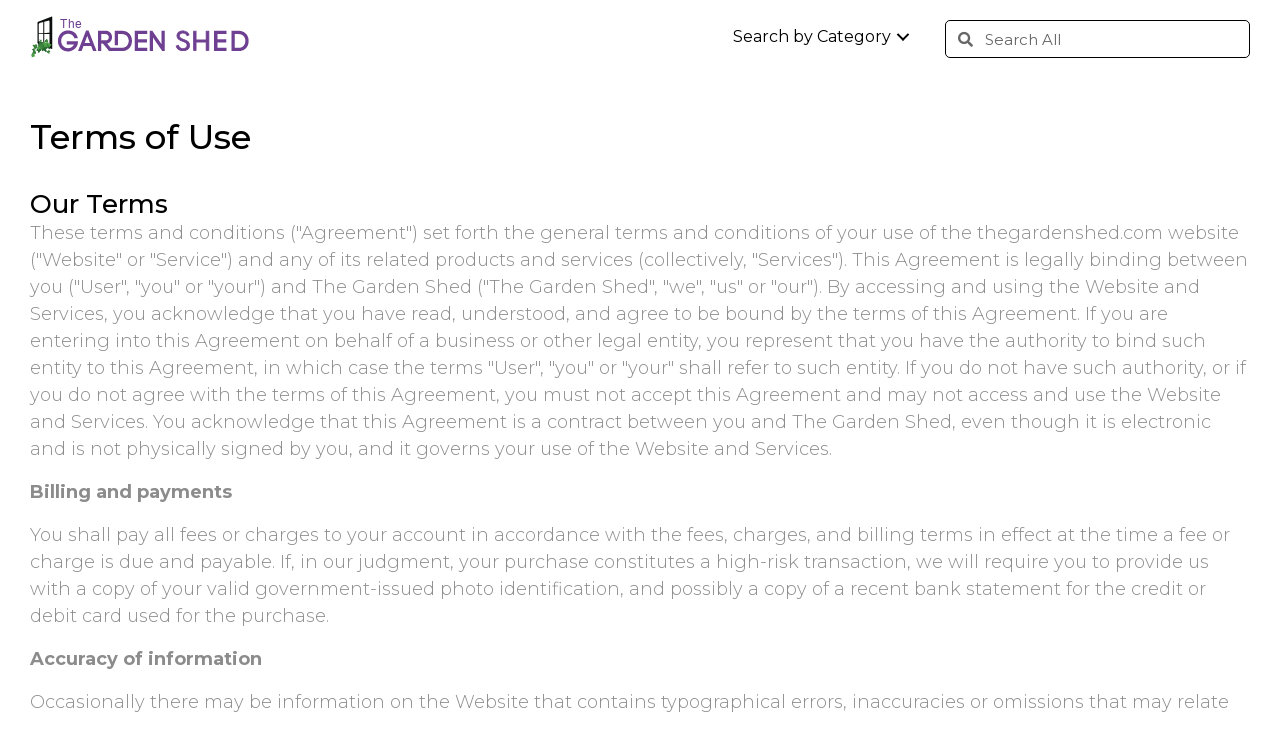

--- FILE ---
content_type: text/html; charset=UTF-8
request_url: https://thegardenshed.com/terms-of-use/
body_size: 15923
content:
<!DOCTYPE html>
<html lang="en-US">
<head>
<meta charset="UTF-8" />
<meta name='viewport' content='width=device-width, initial-scale=1.0' />
<meta http-equiv='X-UA-Compatible' content='IE=edge' />
<link rel="profile" href="https://gmpg.org/xfn/11" />
<meta http-equiv="x-dns-prefetch-control" content="on"> <link rel="preconnect" href=" https://fonts.gstatic.com" crossorigin> <link rel="preconnect" href="https://fls-na.amazon-adsystem.com" crossorigin> <link rel="dns-prefetch" href="//fonts.googleapis.com"> <link rel="dns-prefetch" href="//googletagmanager.com"> <link rel="dns-prefetch" href="//analytics.google.com"> <link rel="dns-prefetch" href="//fls-na.amazon-adsystem.com"> <link rel="dns-prefetch" href="//images-na.ssl-images-amazon.com"> <link rel="dns-prefetch" href="//ct.pinterest.com"> <link rel="dns-prefetch" href="//ws-na.assoc-amazon.com"> <link rel="dns-prefetch" href="//rcm-na.amazon-adsystem.com"><meta name='robots' content='noindex, nofollow' />

<!-- Social Warfare v4.4.1 https://warfareplugins.com - BEGINNING OF OUTPUT -->
<meta property="og:description" content="Our Terms These terms and conditions ('Agreement') set forth the general terms and conditions of your use of the thegardenshed.com website ('Website' or 'Service') and any of its related products and services (collectively, 'Services'). This Agreement is legally binding between you ('User', 'you' or 'your') and The Garden Shed ('The Garden Shed', 'we', 'us' or 'our'). By accessing and using the Website and Services, you acknowledge that you have read, understood, and agree to be bound by the terms of this Agreement. If you are entering into this Agreement on behalf of a business or other legal entity, you represent">
<meta property="og:title" content="Terms of Use">
<meta property="article_author" content="Bruce">
<meta property="article_publisher" content="Bruce">
<meta property="fb:app_id" content="529576650555031">
<meta property="og:type" content="article">
<meta property="og:url" content="https://thegardenshed.com/terms-of-use/">
<meta property="og:site_name" content="The Garden Shed">
<meta property="article:published_time" content="2020-09-17T20:36:16-05:00">
<meta property="article:modified_time" content="2021-02-21T14:59:42-06:00">
<meta property="og:updated_time" content="2021-02-21T14:59:42-06:00">
<meta name="twitter:title" content="Terms of Use">
<meta name="twitter:description" content="Our Terms These terms and conditions ('Agreement') set forth the general terms and conditions of your use of the thegardenshed.com website ('Website' or 'Service') and any of its related products and services (collectively, 'Services'). This Agreement is legally binding between you ('User', 'you' or 'your') and The Garden Shed ('The Garden Shed', 'we', 'us' or 'our'). By accessing and using the Website and Services, you acknowledge that you have read, understood, and agree to be bound by the terms of this Agreement. If you are entering into this Agreement on behalf of a business or other legal entity, you represent">
<meta name="twitter:card" content="summary">
<style>
	@font-face {
		font-family: "sw-icon-font";
		src:url("https://thegardenshed.com/wp-content/plugins/social-warfare/assets/fonts/sw-icon-font.eot?ver=4.4.1");
		src:url("https://thegardenshed.com/wp-content/plugins/social-warfare/assets/fonts/sw-icon-font.eot?ver=4.4.1#iefix") format("embedded-opentype"),
		url("https://thegardenshed.com/wp-content/plugins/social-warfare/assets/fonts/sw-icon-font.woff?ver=4.4.1") format("woff"),
		url("https://thegardenshed.com/wp-content/plugins/social-warfare/assets/fonts/sw-icon-font.ttf?ver=4.4.1") format("truetype"),
		url("https://thegardenshed.com/wp-content/plugins/social-warfare/assets/fonts/sw-icon-font.svg?ver=4.4.1#1445203416") format("svg");
		font-weight: normal;
		font-style: normal;
		font-display:block;
	}
</style>
<!-- Social Warfare v4.4.1 https://warfareplugins.com - END OF OUTPUT -->


	<!-- This site is optimized with the Yoast SEO Premium plugin v21.2 (Yoast SEO v21.2) - https://yoast.com/wordpress/plugins/seo/ -->
	<title>Terms of Use - The Garden Shed</title>
	<meta property="og:locale" content="en_US" />
	<meta property="og:type" content="article" />
	<meta property="og:title" content="Terms of Use" />
	<meta property="og:description" content="Our Terms These terms and conditions (&ldquo;Agreement&rdquo;) set forth the general terms and conditions of your use of the thegardenshed.com website (&ldquo;Website&rdquo; or &ldquo;Service&rdquo;) and any of its related products and services (collectively, &ldquo;Services&rdquo;). This Agreement is legally binding between you (&ldquo;User&rdquo;, &ldquo;you&rdquo; or &ldquo;your&rdquo;) and The Garden Shed (&ldquo;The Garden Shed&rdquo;, &ldquo;we&rdquo;, &ldquo;us&rdquo; or&hellip;" />
	<meta property="og:url" content="https://thegardenshed.com/terms-of-use/" />
	<meta property="og:site_name" content="The Garden Shed" />
	<meta property="article:publisher" content="https://www.facebook.com/thegardenshedonline/" />
	<meta property="article:modified_time" content="2021-02-21T20:59:42+00:00" />
	<meta name="twitter:card" content="summary_large_image" />
	<meta name="twitter:label1" content="Est. reading time" />
	<meta name="twitter:data1" content="2 minutes" />
	<script type="application/ld+json" class="yoast-schema-graph">{"@context":"https://schema.org","@graph":[{"@type":"WebPage","@id":"https://thegardenshed.com/terms-of-use/","url":"https://thegardenshed.com/terms-of-use/","name":"Terms of Use - The Garden Shed","isPartOf":{"@id":"https://thegardenshed.com/#website"},"datePublished":"2020-09-17T20:36:16+00:00","dateModified":"2021-02-21T20:59:42+00:00","breadcrumb":{"@id":"https://thegardenshed.com/terms-of-use/#breadcrumb"},"inLanguage":"en-US","potentialAction":[{"@type":"ReadAction","target":["https://thegardenshed.com/terms-of-use/"]}]},{"@type":"BreadcrumbList","@id":"https://thegardenshed.com/terms-of-use/#breadcrumb","itemListElement":[{"@type":"ListItem","position":1,"name":"Home","item":"https://thegardenshed.com/"},{"@type":"ListItem","position":2,"name":"Terms of Use"}]},{"@type":"WebSite","@id":"https://thegardenshed.com/#website","url":"https://thegardenshed.com/","name":"The Garden Shed","description":"Gardening Tips and Ideas about Flowers, Shrubs, Plants and Trees","publisher":{"@id":"https://thegardenshed.com/#organization"},"potentialAction":[{"@type":"SearchAction","target":{"@type":"EntryPoint","urlTemplate":"https://thegardenshed.com/?s={search_term_string}"},"query-input":"required name=search_term_string"}],"inLanguage":"en-US"},{"@type":"Organization","@id":"https://thegardenshed.com/#organization","name":"The Garden Shed","url":"https://thegardenshed.com/","logo":{"@type":"ImageObject","inLanguage":"en-US","@id":"https://thegardenshed.com/#/schema/logo/image/","url":"https://thegardenshed.com/wp-content/uploads/2020/09/GardenShed-Logo-FINAL_crop.svg","contentUrl":"https://thegardenshed.com/wp-content/uploads/2020/09/GardenShed-Logo-FINAL_crop.svg","width":370,"height":72,"caption":"The Garden Shed"},"image":{"@id":"https://thegardenshed.com/#/schema/logo/image/"},"sameAs":["https://www.facebook.com/thegardenshedonline/","https://www.instagram.com/thegardenshedonline/","https://www.pinterest.com/thegardenshedonline"]}]}</script>
	<!-- / Yoast SEO Premium plugin. -->


<link rel='dns-prefetch' href='//www.googletagmanager.com' />
<link rel='dns-prefetch' href='//fonts.googleapis.com' />
<link rel='dns-prefetch' href='//pagead2.googlesyndication.com' />
<link href='https://fonts.gstatic.com' crossorigin rel='preconnect' />
<link rel="preload" href="https://thegardenshed.com/wp-content/plugins/bb-plugin/fonts/fontawesome/5.15.4/webfonts/fa-brands-400.woff2" as="font" type="font/woff2" crossorigin="anonymous">
<link rel="preload" href="https://thegardenshed.com/wp-content/plugins/bb-plugin/fonts/fontawesome/5.15.4/webfonts/fa-solid-900.woff2" as="font" type="font/woff2" crossorigin="anonymous">
<link rel='stylesheet' id='social-warfare-block-css-css' href='https://thegardenshed.com/wp-content/plugins/social-warfare/assets/js/post-editor/dist/blocks.style.build.css?ver=6.4.7' media='all' />
<link rel='stylesheet' id='wp-block-library-css' href='https://thegardenshed.com/wp-includes/css/dist/block-library/style.min.css?ver=6.4.7' media='all' />
<style id='wp-block-library-theme-inline-css'>
.wp-block-audio figcaption{color:#555;font-size:13px;text-align:center}.is-dark-theme .wp-block-audio figcaption{color:hsla(0,0%,100%,.65)}.wp-block-audio{margin:0 0 1em}.wp-block-code{border:1px solid #ccc;border-radius:4px;font-family:Menlo,Consolas,monaco,monospace;padding:.8em 1em}.wp-block-embed figcaption{color:#555;font-size:13px;text-align:center}.is-dark-theme .wp-block-embed figcaption{color:hsla(0,0%,100%,.65)}.wp-block-embed{margin:0 0 1em}.blocks-gallery-caption{color:#555;font-size:13px;text-align:center}.is-dark-theme .blocks-gallery-caption{color:hsla(0,0%,100%,.65)}.wp-block-image figcaption{color:#555;font-size:13px;text-align:center}.is-dark-theme .wp-block-image figcaption{color:hsla(0,0%,100%,.65)}.wp-block-image{margin:0 0 1em}.wp-block-pullquote{border-bottom:4px solid;border-top:4px solid;color:currentColor;margin-bottom:1.75em}.wp-block-pullquote cite,.wp-block-pullquote footer,.wp-block-pullquote__citation{color:currentColor;font-size:.8125em;font-style:normal;text-transform:uppercase}.wp-block-quote{border-left:.25em solid;margin:0 0 1.75em;padding-left:1em}.wp-block-quote cite,.wp-block-quote footer{color:currentColor;font-size:.8125em;font-style:normal;position:relative}.wp-block-quote.has-text-align-right{border-left:none;border-right:.25em solid;padding-left:0;padding-right:1em}.wp-block-quote.has-text-align-center{border:none;padding-left:0}.wp-block-quote.is-large,.wp-block-quote.is-style-large,.wp-block-quote.is-style-plain{border:none}.wp-block-search .wp-block-search__label{font-weight:700}.wp-block-search__button{border:1px solid #ccc;padding:.375em .625em}:where(.wp-block-group.has-background){padding:1.25em 2.375em}.wp-block-separator.has-css-opacity{opacity:.4}.wp-block-separator{border:none;border-bottom:2px solid;margin-left:auto;margin-right:auto}.wp-block-separator.has-alpha-channel-opacity{opacity:1}.wp-block-separator:not(.is-style-wide):not(.is-style-dots){width:100px}.wp-block-separator.has-background:not(.is-style-dots){border-bottom:none;height:1px}.wp-block-separator.has-background:not(.is-style-wide):not(.is-style-dots){height:2px}.wp-block-table{margin:0 0 1em}.wp-block-table td,.wp-block-table th{word-break:normal}.wp-block-table figcaption{color:#555;font-size:13px;text-align:center}.is-dark-theme .wp-block-table figcaption{color:hsla(0,0%,100%,.65)}.wp-block-video figcaption{color:#555;font-size:13px;text-align:center}.is-dark-theme .wp-block-video figcaption{color:hsla(0,0%,100%,.65)}.wp-block-video{margin:0 0 1em}.wp-block-template-part.has-background{margin-bottom:0;margin-top:0;padding:1.25em 2.375em}
</style>
<style id='safe-svg-svg-icon-style-inline-css'>
.safe-svg-cover{text-align:center}.safe-svg-cover .safe-svg-inside{display:inline-block;max-width:100%}.safe-svg-cover svg{height:100%;max-height:100%;max-width:100%;width:100%}

</style>
<style id='classic-theme-styles-inline-css'>
/*! This file is auto-generated */
.wp-block-button__link{color:#fff;background-color:#32373c;border-radius:9999px;box-shadow:none;text-decoration:none;padding:calc(.667em + 2px) calc(1.333em + 2px);font-size:1.125em}.wp-block-file__button{background:#32373c;color:#fff;text-decoration:none}
</style>
<style id='global-styles-inline-css'>
body{--wp--preset--color--black: #000000;--wp--preset--color--cyan-bluish-gray: #abb8c3;--wp--preset--color--white: #ffffff;--wp--preset--color--pale-pink: #f78da7;--wp--preset--color--vivid-red: #cf2e2e;--wp--preset--color--luminous-vivid-orange: #ff6900;--wp--preset--color--luminous-vivid-amber: #fcb900;--wp--preset--color--light-green-cyan: #7bdcb5;--wp--preset--color--vivid-green-cyan: #00d084;--wp--preset--color--pale-cyan-blue: #8ed1fc;--wp--preset--color--vivid-cyan-blue: #0693e3;--wp--preset--color--vivid-purple: #9b51e0;--wp--preset--gradient--vivid-cyan-blue-to-vivid-purple: linear-gradient(135deg,rgba(6,147,227,1) 0%,rgb(155,81,224) 100%);--wp--preset--gradient--light-green-cyan-to-vivid-green-cyan: linear-gradient(135deg,rgb(122,220,180) 0%,rgb(0,208,130) 100%);--wp--preset--gradient--luminous-vivid-amber-to-luminous-vivid-orange: linear-gradient(135deg,rgba(252,185,0,1) 0%,rgba(255,105,0,1) 100%);--wp--preset--gradient--luminous-vivid-orange-to-vivid-red: linear-gradient(135deg,rgba(255,105,0,1) 0%,rgb(207,46,46) 100%);--wp--preset--gradient--very-light-gray-to-cyan-bluish-gray: linear-gradient(135deg,rgb(238,238,238) 0%,rgb(169,184,195) 100%);--wp--preset--gradient--cool-to-warm-spectrum: linear-gradient(135deg,rgb(74,234,220) 0%,rgb(151,120,209) 20%,rgb(207,42,186) 40%,rgb(238,44,130) 60%,rgb(251,105,98) 80%,rgb(254,248,76) 100%);--wp--preset--gradient--blush-light-purple: linear-gradient(135deg,rgb(255,206,236) 0%,rgb(152,150,240) 100%);--wp--preset--gradient--blush-bordeaux: linear-gradient(135deg,rgb(254,205,165) 0%,rgb(254,45,45) 50%,rgb(107,0,62) 100%);--wp--preset--gradient--luminous-dusk: linear-gradient(135deg,rgb(255,203,112) 0%,rgb(199,81,192) 50%,rgb(65,88,208) 100%);--wp--preset--gradient--pale-ocean: linear-gradient(135deg,rgb(255,245,203) 0%,rgb(182,227,212) 50%,rgb(51,167,181) 100%);--wp--preset--gradient--electric-grass: linear-gradient(135deg,rgb(202,248,128) 0%,rgb(113,206,126) 100%);--wp--preset--gradient--midnight: linear-gradient(135deg,rgb(2,3,129) 0%,rgb(40,116,252) 100%);--wp--preset--font-size--small: 13px;--wp--preset--font-size--medium: 20px;--wp--preset--font-size--large: 36px;--wp--preset--font-size--x-large: 42px;--wp--preset--spacing--20: 0.44rem;--wp--preset--spacing--30: 0.67rem;--wp--preset--spacing--40: 1rem;--wp--preset--spacing--50: 1.5rem;--wp--preset--spacing--60: 2.25rem;--wp--preset--spacing--70: 3.38rem;--wp--preset--spacing--80: 5.06rem;--wp--preset--shadow--natural: 6px 6px 9px rgba(0, 0, 0, 0.2);--wp--preset--shadow--deep: 12px 12px 50px rgba(0, 0, 0, 0.4);--wp--preset--shadow--sharp: 6px 6px 0px rgba(0, 0, 0, 0.2);--wp--preset--shadow--outlined: 6px 6px 0px -3px rgba(255, 255, 255, 1), 6px 6px rgba(0, 0, 0, 1);--wp--preset--shadow--crisp: 6px 6px 0px rgba(0, 0, 0, 1);}:where(.is-layout-flex){gap: 0.5em;}:where(.is-layout-grid){gap: 0.5em;}body .is-layout-flow > .alignleft{float: left;margin-inline-start: 0;margin-inline-end: 2em;}body .is-layout-flow > .alignright{float: right;margin-inline-start: 2em;margin-inline-end: 0;}body .is-layout-flow > .aligncenter{margin-left: auto !important;margin-right: auto !important;}body .is-layout-constrained > .alignleft{float: left;margin-inline-start: 0;margin-inline-end: 2em;}body .is-layout-constrained > .alignright{float: right;margin-inline-start: 2em;margin-inline-end: 0;}body .is-layout-constrained > .aligncenter{margin-left: auto !important;margin-right: auto !important;}body .is-layout-constrained > :where(:not(.alignleft):not(.alignright):not(.alignfull)){max-width: var(--wp--style--global--content-size);margin-left: auto !important;margin-right: auto !important;}body .is-layout-constrained > .alignwide{max-width: var(--wp--style--global--wide-size);}body .is-layout-flex{display: flex;}body .is-layout-flex{flex-wrap: wrap;align-items: center;}body .is-layout-flex > *{margin: 0;}body .is-layout-grid{display: grid;}body .is-layout-grid > *{margin: 0;}:where(.wp-block-columns.is-layout-flex){gap: 2em;}:where(.wp-block-columns.is-layout-grid){gap: 2em;}:where(.wp-block-post-template.is-layout-flex){gap: 1.25em;}:where(.wp-block-post-template.is-layout-grid){gap: 1.25em;}.has-black-color{color: var(--wp--preset--color--black) !important;}.has-cyan-bluish-gray-color{color: var(--wp--preset--color--cyan-bluish-gray) !important;}.has-white-color{color: var(--wp--preset--color--white) !important;}.has-pale-pink-color{color: var(--wp--preset--color--pale-pink) !important;}.has-vivid-red-color{color: var(--wp--preset--color--vivid-red) !important;}.has-luminous-vivid-orange-color{color: var(--wp--preset--color--luminous-vivid-orange) !important;}.has-luminous-vivid-amber-color{color: var(--wp--preset--color--luminous-vivid-amber) !important;}.has-light-green-cyan-color{color: var(--wp--preset--color--light-green-cyan) !important;}.has-vivid-green-cyan-color{color: var(--wp--preset--color--vivid-green-cyan) !important;}.has-pale-cyan-blue-color{color: var(--wp--preset--color--pale-cyan-blue) !important;}.has-vivid-cyan-blue-color{color: var(--wp--preset--color--vivid-cyan-blue) !important;}.has-vivid-purple-color{color: var(--wp--preset--color--vivid-purple) !important;}.has-black-background-color{background-color: var(--wp--preset--color--black) !important;}.has-cyan-bluish-gray-background-color{background-color: var(--wp--preset--color--cyan-bluish-gray) !important;}.has-white-background-color{background-color: var(--wp--preset--color--white) !important;}.has-pale-pink-background-color{background-color: var(--wp--preset--color--pale-pink) !important;}.has-vivid-red-background-color{background-color: var(--wp--preset--color--vivid-red) !important;}.has-luminous-vivid-orange-background-color{background-color: var(--wp--preset--color--luminous-vivid-orange) !important;}.has-luminous-vivid-amber-background-color{background-color: var(--wp--preset--color--luminous-vivid-amber) !important;}.has-light-green-cyan-background-color{background-color: var(--wp--preset--color--light-green-cyan) !important;}.has-vivid-green-cyan-background-color{background-color: var(--wp--preset--color--vivid-green-cyan) !important;}.has-pale-cyan-blue-background-color{background-color: var(--wp--preset--color--pale-cyan-blue) !important;}.has-vivid-cyan-blue-background-color{background-color: var(--wp--preset--color--vivid-cyan-blue) !important;}.has-vivid-purple-background-color{background-color: var(--wp--preset--color--vivid-purple) !important;}.has-black-border-color{border-color: var(--wp--preset--color--black) !important;}.has-cyan-bluish-gray-border-color{border-color: var(--wp--preset--color--cyan-bluish-gray) !important;}.has-white-border-color{border-color: var(--wp--preset--color--white) !important;}.has-pale-pink-border-color{border-color: var(--wp--preset--color--pale-pink) !important;}.has-vivid-red-border-color{border-color: var(--wp--preset--color--vivid-red) !important;}.has-luminous-vivid-orange-border-color{border-color: var(--wp--preset--color--luminous-vivid-orange) !important;}.has-luminous-vivid-amber-border-color{border-color: var(--wp--preset--color--luminous-vivid-amber) !important;}.has-light-green-cyan-border-color{border-color: var(--wp--preset--color--light-green-cyan) !important;}.has-vivid-green-cyan-border-color{border-color: var(--wp--preset--color--vivid-green-cyan) !important;}.has-pale-cyan-blue-border-color{border-color: var(--wp--preset--color--pale-cyan-blue) !important;}.has-vivid-cyan-blue-border-color{border-color: var(--wp--preset--color--vivid-cyan-blue) !important;}.has-vivid-purple-border-color{border-color: var(--wp--preset--color--vivid-purple) !important;}.has-vivid-cyan-blue-to-vivid-purple-gradient-background{background: var(--wp--preset--gradient--vivid-cyan-blue-to-vivid-purple) !important;}.has-light-green-cyan-to-vivid-green-cyan-gradient-background{background: var(--wp--preset--gradient--light-green-cyan-to-vivid-green-cyan) !important;}.has-luminous-vivid-amber-to-luminous-vivid-orange-gradient-background{background: var(--wp--preset--gradient--luminous-vivid-amber-to-luminous-vivid-orange) !important;}.has-luminous-vivid-orange-to-vivid-red-gradient-background{background: var(--wp--preset--gradient--luminous-vivid-orange-to-vivid-red) !important;}.has-very-light-gray-to-cyan-bluish-gray-gradient-background{background: var(--wp--preset--gradient--very-light-gray-to-cyan-bluish-gray) !important;}.has-cool-to-warm-spectrum-gradient-background{background: var(--wp--preset--gradient--cool-to-warm-spectrum) !important;}.has-blush-light-purple-gradient-background{background: var(--wp--preset--gradient--blush-light-purple) !important;}.has-blush-bordeaux-gradient-background{background: var(--wp--preset--gradient--blush-bordeaux) !important;}.has-luminous-dusk-gradient-background{background: var(--wp--preset--gradient--luminous-dusk) !important;}.has-pale-ocean-gradient-background{background: var(--wp--preset--gradient--pale-ocean) !important;}.has-electric-grass-gradient-background{background: var(--wp--preset--gradient--electric-grass) !important;}.has-midnight-gradient-background{background: var(--wp--preset--gradient--midnight) !important;}.has-small-font-size{font-size: var(--wp--preset--font-size--small) !important;}.has-medium-font-size{font-size: var(--wp--preset--font-size--medium) !important;}.has-large-font-size{font-size: var(--wp--preset--font-size--large) !important;}.has-x-large-font-size{font-size: var(--wp--preset--font-size--x-large) !important;}
.wp-block-navigation a:where(:not(.wp-element-button)){color: inherit;}
:where(.wp-block-post-template.is-layout-flex){gap: 1.25em;}:where(.wp-block-post-template.is-layout-grid){gap: 1.25em;}
:where(.wp-block-columns.is-layout-flex){gap: 2em;}:where(.wp-block-columns.is-layout-grid){gap: 2em;}
.wp-block-pullquote{font-size: 1.5em;line-height: 1.6;}
</style>
<link rel='stylesheet' id='fl-builder-layout-17519-css' href='https://thegardenshed.com/wp-content/uploads/bb-plugin/cache/17519-layout.css?ver=1837603ad0302ba02aefbf45bba73506' media='all' />
<link rel='stylesheet' id='font-awesome-5-css' href='https://thegardenshed.com/wp-content/plugins/bb-plugin/fonts/fontawesome/5.15.4/css/all.min.css?ver=2.8.4.1' media='all' />
<link rel='stylesheet' id='font-awesome-css' href='https://thegardenshed.com/wp-content/plugins/bb-plugin/fonts/fontawesome/5.15.4/css/v4-shims.min.css?ver=2.8.4.1' media='all' />
<link rel='stylesheet' id='fl-builder-layout-bundle-4409ed185851a538ecd11e8500089e23-css' href='https://thegardenshed.com/wp-content/uploads/bb-plugin/cache/4409ed185851a538ecd11e8500089e23-layout-bundle.css?ver=2.8.4.1-1.4.11.2' media='all' />
<link rel='stylesheet' id='megamenu-css' href='https://thegardenshed.com/wp-content/uploads/maxmegamenu/style.css?ver=fd58c6' media='all' />
<link rel='stylesheet' id='dashicons-css' href='https://thegardenshed.com/wp-includes/css/dashicons.min.css?ver=6.4.7' media='all' />
<link rel='stylesheet' id='social_warfare-css' href='https://thegardenshed.com/wp-content/plugins/social-warfare/assets/css/style.min.css?ver=4.4.1' media='all' />
<link rel='stylesheet' id='sticky_style-css' href='https://thegardenshed.com/wp-content/plugins/bb-sticky-column/css/sticky-column.css?ver=6.4.7' media='all' />
<link rel='stylesheet' id='jquery-magnificpopup-css' href='https://thegardenshed.com/wp-content/plugins/bb-plugin/css/jquery.magnificpopup.min.css?ver=2.8.4.1' media='all' />
<link rel='stylesheet' id='base-4-css' href='https://thegardenshed.com/wp-content/themes/bb-theme/css/base-4.min.css?ver=1.7.14' media='all' />
<link rel='stylesheet' id='fl-automator-skin-css' href='https://thegardenshed.com/wp-content/uploads/bb-theme/skin-670fee7c37c69.css?ver=1.7.14' media='all' />
<link rel='stylesheet' id='fl-child-theme-css' href='https://thegardenshed.com/wp-content/themes/bb-theme-child/style.css?ver=6.4.7' media='all' />
<link rel='stylesheet' id='pp-animate-css' href='https://thegardenshed.com/wp-content/plugins/bbpowerpack/assets/css/animate.min.css?ver=3.5.1' media='all' />
<link rel='stylesheet' id='fl-builder-google-fonts-8509ef5dccf29b9288cc124e957a63e6-css' href='//fonts.googleapis.com/css?family=Montserrat%3A400%2C300%2C700%2C500&#038;ver=6.4.7' media='all' />
<!--n2css--><script src="https://thegardenshed.com/wp-includes/js/jquery/jquery.min.js?ver=3.7.1" id="jquery-core-js"></script>
<script src="https://thegardenshed.com/wp-includes/js/jquery/jquery-migrate.min.js?ver=3.4.1" id="jquery-migrate-js"></script>

<!-- Google Analytics snippet added by Site Kit -->
<script src="https://www.googletagmanager.com/gtag/js?id=UA-5819728-15" id="google_gtagjs-js" async></script>
<script id="google_gtagjs-js-after">
window.dataLayer = window.dataLayer || [];function gtag(){dataLayer.push(arguments);}
gtag('set', 'linker', {"domains":["thegardenshed.com"]} );
gtag("js", new Date());
gtag("set", "developer_id.dZTNiMT", true);
gtag("config", "UA-5819728-15", {"anonymize_ip":true});
gtag("config", "G-ZS2RJ4BSTC");
</script>

<!-- End Google Analytics snippet added by Site Kit -->
<script src="https://thegardenshed.com/wp-content/plugins/bb-sticky-column/js/sticky-column.js?ver=6.4.7" id="sticky_script-js"></script>
<link rel="https://api.w.org/" href="https://thegardenshed.com/wp-json/" /><link rel="alternate" type="application/json" href="https://thegardenshed.com/wp-json/wp/v2/pages/17519" /><link rel="alternate" type="application/json+oembed" href="https://thegardenshed.com/wp-json/oembed/1.0/embed?url=https%3A%2F%2Fthegardenshed.com%2Fterms-of-use%2F" />
<link rel="alternate" type="text/xml+oembed" href="https://thegardenshed.com/wp-json/oembed/1.0/embed?url=https%3A%2F%2Fthegardenshed.com%2Fterms-of-use%2F&#038;format=xml" />
		<script>
			var bb_powerpack = {
				search_term: '',
				version: '2.33.1',
				getAjaxUrl: function() { return atob( 'aHR0cHM6Ly90aGVnYXJkZW5zaGVkLmNvbS93cC1hZG1pbi9hZG1pbi1hamF4LnBocA==' ); },
				callback: function() {}
			};
		</script>
		<meta name="generator" content="Site Kit by Google 1.109.0" />	<script>

	jQuery(document).ready(function($) {
		var $status;
		$(".my-wp-search button").on("click",function(e){
			if ($status == null || $status == "closed") {
				$(".my-wp-search form").animate({width: "100%"});
				$(".my-wp-search button").addClass("opened");
				$status = "opened";
			} else {
				$(".my-wp-search form").animate({width: 0});
				$(".my-wp-search button").removeClass("opened");
				$status = "closed";
			}
		console.log('Status: '+$status);
		});
	});

	</script>
	<style>

	@media screen and (max-width: 767px) {
		.my-wp-search .fl-html {
			display: flex;
			justify-content: center;
			margin: 0 15%;
		}
		/*.my-wp-search button, */
		.my-wp-search form input {
			height: 50px;
		}
		.my-wp-search button {
			flex: 0 0 30px;
			font-size: 24px;
			background: none;
			border: none;
			padding: 0;
		}
		.my-wp-search button::before {
			content: "\f002";
			font-family: "Font Awesome 5 Free";
			font-weight: 900;
			color: #646464;
		}
		.my-wp-search button.opened::before {
			content: "\f246";
		}
		.my-wp-search button:active, 
		.my-wp-search button:focus {
			top: unset;
		}
		.my-wp-search form {
			width: 0;
			overflow: hidden;
			position: absolute;
			right: 0;
			top: 100%;
			z-index: 1000;
		}
		.my-wp-search form input {
			border-left: none;
			border-top-left-radius: 0;
			border-bottom-left-radius: 0;
			background: #f2f2f2;
		}
	
		.my-wp-search button:active, 
		.my-wp-search button:focus {
			background: #fcfcfc;
		}
	
	}

	</style>
<script type="text/javascript">document.documentElement.className += " js";</script>

<!-- Google AdSense snippet added by Site Kit -->
<meta name="google-adsense-platform-account" content="ca-host-pub-2644536267352236">
<meta name="google-adsense-platform-domain" content="sitekit.withgoogle.com">
<!-- End Google AdSense snippet added by Site Kit -->

<!-- Google AdSense snippet added by Site Kit -->
<script async src="https://pagead2.googlesyndication.com/pagead/js/adsbygoogle.js?client=ca-pub-5809834315091025&amp;host=ca-host-pub-2644536267352236" crossorigin="anonymous"></script>

<!-- End Google AdSense snippet added by Site Kit -->
<style id="uagb-style-conditional-extension">@media (min-width: 1025px){body .uag-hide-desktop.uagb-google-map__wrap,body .uag-hide-desktop{display:none !important}}@media (min-width: 768px) and (max-width: 1024px){body .uag-hide-tab.uagb-google-map__wrap,body .uag-hide-tab{display:none !important}}@media (max-width: 767px){body .uag-hide-mob.uagb-google-map__wrap,body .uag-hide-mob{display:none !important}}</style><style id="uagb-style-frontend-17519">.uag-blocks-common-selector{z-index:var(--z-index-desktop) !important}@media (max-width: 976px){.uag-blocks-common-selector{z-index:var(--z-index-tablet) !important}}@media (max-width: 767px){.uag-blocks-common-selector{z-index:var(--z-index-mobile) !important}}
</style><link rel="icon" href="https://thegardenshed.com/wp-content/uploads/2020/12/cropped-GardenShed_favicon_opt-32x32.png" sizes="32x32" />
<link rel="icon" href="https://thegardenshed.com/wp-content/uploads/2020/12/cropped-GardenShed_favicon_opt-192x192.png" sizes="192x192" />
<link rel="apple-touch-icon" href="https://thegardenshed.com/wp-content/uploads/2020/12/cropped-GardenShed_favicon_opt-180x180.png" />
<meta name="msapplication-TileImage" content="https://thegardenshed.com/wp-content/uploads/2020/12/cropped-GardenShed_favicon_opt-270x270.png" />
		<style id="wp-custom-css">
			a {
	text-decoration: underline;
}

/* JC CSS */

/* PDF Embedder Styling */

/* PDF Embedder - toolbar color */
div.pdfemb-toolbar,div.pdfemd-toolbar-fixed,div.pdfemb-toolbar-top {
    background-color: #efefef!important;
	width:100%px;
	height:55px;
}

/* PDF Embedder - download button styling */

div.pdfemb-toolbar button.pdfemb-download {
	background-color: #8b71cc!important;
	width:150px;
	height:35px;
	margin:10px 0px 10px 10px;
			!important;
	border-radius:8px;
	border-style:none;
}

div.pdfemb-toolbar button.pdfemb-download::before {
  font-weight: bold !important;
	font-size:1.2em;
  color: white;
  content: "Download PDF ";
}

div.pdfemb-toolbar button.pdfemb-download:hover {
	background-color: #745eaa !important;
}

/* PDF Embedder - section hiding */
 
.pdfemb-zoom,.pdfemb-prev,.pdfemb-next,button.pdfemb-fs,button.pdfemb-zoomin,button.pdfemb-zoomout,div.pdfemb-page-area {
	display:none!important;
	}

div.pdfemb-toolbar div,div.pdfemb-toolbar-bottom {
	display:none;
}



.btn-worksheet {
    background-image: linear-gradient(to top,#5f8522,#638924,#688e25,#6c9227,#719728,#759b29,#7aa02b,#7ea42c,#83a92e,#88ae30,#8db431,#92b933);
	font-family: 'Arial',sans-serif!important;
    text-decoration: none;
    color: #ffffff!important;
    border-radius: 10px;
    font-size: 12px;
    padding: 5px 25px;
    background-size: cover;
    background-position: center;
    background-repeat: no-repeat;
    position: relative;
    transition: all 0.2s;
}

.image-shadow {
	box-shadow: 0 0 5px 1px #d2d2d2;
}

/* end JC CSS */

.wp-block-image {
	margin-top: 30px;
}

.tgs-footer-text {
	font-size: 13px;
	text-align: center;
}

.tgs-main-menu .fl-menu .fl-menu-mobile-toggle {
	color: #626262
}

.pp-content-post.pp-grid-style-9 .pp-grid-tile-meta {
	text-align: center;
}

.tgs-sidebar-right {
	text-align: center;
}

.tgs-in-post-ad {
	margin: 30px auto;
	text-align: center;
	width: 100%;
}

.tgs-desktop-inpost-ad {
	max-width: 720px;
}

.tgs-ad-mobile-footer {
	text-align: center;
	width: 100%;
}

.tgs-post-category-archive-description {
	font-size: 16px;
	padding: 0 50px;
}

.tgs-toc {
	font-size: 16px;
	margin-bottom: 30px;
}

.tgs-toc a,
#breadcrumbs a,
.fl-post-info-terms a,
.nav-links a {
	text-decoration: none;
}

.tgs-toc .uagb-toc__wrap {
	width: 100%;
}

.tgs-toc .uagb-toc__list-wrap {
	overflow: visible;
}

.tgs-toc ul.uagb-toc__list {
	list-style-type: decimal;
}

.tgs-toc ul.uagb-toc__list ul.uagb-toc__list {
	list-style-type: lower-alpha;
}

.tgs-home-latest-post-full .pp-content-body {
	max-width: 60%;
	margin: -5% auto 0px;
	position: relative;
	background: #ffffff;
  box-shadow: rgba(0, 0, 0, 0.15) 0px 2px 6px 0px;
	margin-bottom: 10px;
}

.tgs-home-latest-post-full.tgs-mobile-home .pp-content-body {
	max-width: 90%;
	margin: -10% auto 0px;
	margin-bottom: 5px;
}

.tgs-post-summary {
	font-size: 16px;
	line-height: 1.2;
	text-align: center;
}

.tgs-social-share-label {
	font-weight: 600;
}

body.garden.has-blocks .fl-post-content ul,
body.garden.has-blocks .fl-post-content ol {
	margin: 1.5em 0;
}

@media screen and (max-width: 767px){
	
	.tgs-home-posts-grid .pp-content-post,
	.tgs-category-archive-posts .pp-content-post {
		box-shadow: none;
		margin-bottom: 6%;
	}
	
	.tgs-post-category-archive-description {
		padding: 0;
	}
	
	.tgs-ad-google-mobile-inpost-top {
		margin: 20px 0 30px 0;
		text-align:center;
		width:100%;
	}
	
	.tgs-post-info .fl-module-content {
		text-align: center;
	}
	
	.tgs-mobile-inpost-ad {
	position: relative;
	box-sizing: border-box;
	height: 430px;
	margin: 0px auto 20px;
	text-align: center;
	display: block;
	max-width: 336px;
	clear: both;
	background-color: rgb(237, 237, 237);
}

	.tgs-mobile-inpostad-label {
		font-size: 12px;
		width: 100%;
		height: 30px;
		text-align: center;
		line-height: 30px;
	}

	.tgs-mobile-inpostad-content-wrap {
		position: sticky;
		contain: none;
		top: 10px;
		will-change: transform;
		box-sizing: border-box;
		display: flex;
		flex-flow: row wrap;
		align-items: center;
		justify-content: center;
	}
	
	.tgs-breadcrumb .pp-breadcrumbs 	{
	text-align: center;
	}

}

 /* Make sidebar sticky */
/* .tgs-sidebar-right {
  position: sticky;
	position: -webkit-sticky;
  top: 80px; /* Offset for the header. Adjust as needed. */
/* }*/		</style>
		<style type="text/css">/** Mega Menu CSS: fs **/</style>
<!-- Pinterest Claim Website Code-->
<meta name="p:domain_verify" content="e3c67634fc9d908cc2ae82d9a77c40f1"/>
<!-- Pinterest End Claim Website Code-->

</head>
<body class="page-template-default page page-id-17519 fl-builder fl-builder-2-8-4-1 fl-themer-1-4-11-2 fl-theme-1-7-14 garden fl-theme-builder-footer fl-theme-builder-footer-site-wide-footer fl-theme-builder-header fl-theme-builder-header-site-wide-header-no-ad fl-theme-builder-part fl-theme-builder-part-ad-section-top-above-header mega-menu-header mega-menu-footer fl-framework-base-4 fl-preset-default fl-full-width fl-scroll-to-top fl-search-active" itemscope="itemscope" itemtype="https://schema.org/WebPage">
<!-- Google Tag Manager (noscript) -->
<noscript><iframe src="https://www.googletagmanager.com/ns.html?id=GTM-5GJ8D6L"
height="0" width="0" style="display:none;visibility:hidden"></iframe></noscript>
<!-- End Google Tag Manager (noscript) -->
<a aria-label="Skip to content" class="fl-screen-reader-text" href="#fl-main-content">Skip to content</a><div class="fl-page">
	<div class="fl-builder-content fl-builder-content-17561 fl-builder-global-templates-locked" data-post-id="17561" data-type="part"></div><header class="fl-builder-content fl-builder-content-11389 fl-builder-global-templates-locked" data-post-id="11389" data-type="header" data-sticky="0" data-sticky-on="desktop-medium" data-sticky-breakpoint="medium" data-shrink="0" data-overlay="0" data-overlay-bg="default" data-shrink-image-height="50px" role="banner" itemscope="itemscope" itemtype="http://schema.org/WPHeader"><div class="fl-row fl-row-full-width fl-row-bg-color fl-node-5bd3460b7df2c fl-row-default-height fl-row-align-center k12math-site-wide-header" data-node="5bd3460b7df2c">
	<div class="fl-row-content-wrap">
						<div class="fl-row-content fl-row-fixed-width fl-node-content">
		
<div class="fl-col-group fl-node-5bd3460b7df32 fl-col-group-custom-width" data-node="5bd3460b7df32">
			<div class="fl-col fl-node-5bd3460b7df40 fl-col-bg-color fl-col-small fl-col-small-custom-width" data-node="5bd3460b7df40">
	<div class="fl-col-content fl-node-content"><div class="fl-module fl-module-photo fl-node-5bd3468681502" data-node="5bd3468681502">
	<div class="fl-module-content fl-node-content">
		<div class="fl-photo fl-photo-align-left" itemscope itemtype="https://schema.org/ImageObject">
	<div class="fl-photo-content fl-photo-img-svg">
				<a href="https://thegardenshed.com" target="_self" itemprop="url">
				<img loading="lazy" decoding="async" class="fl-photo-img wp-image-18730 size-full" src="https://thegardenshed.com/wp-content/uploads/2020/09/GardenShed-Logo-FINAL_crop.svg" alt="The Garden Shed - Gardening Tips and Ideas about Flowers, Shrubs, Plants and Trees" itemprop="image" height="72" width="370" title="GardenShed Logo FINAL_crop"  data-no-lazy="1" />
				</a>
					</div>
	</div>
	</div>
</div>
</div>
</div>
			<div class="fl-col fl-node-5bd3460b7df41 fl-col-bg-color fl-col-small fl-col-small-custom-width" data-node="5bd3460b7df41">
	<div class="fl-col-content fl-node-content"><div class="fl-module fl-module-pp-advanced-menu fl-node-jvp8krwq7lnd" data-node="jvp8krwq7lnd">
	<div class="fl-module-content fl-node-content">
		<div class="pp-advanced-menu pp-advanced-menu-accordion-collapse pp-menu-default pp-menu-align-right">
   				<div class="pp-advanced-menu-mobile">
			<button class="pp-advanced-menu-mobile-toggle hamburger" tabindex="0" role="button" aria-label="Menu">
				<div class="pp-hamburger"><div class="pp-hamburger-box"><div class="pp-hamburger-inner"></div></div></div>			</button>
			</div>
			   	<div class="pp-clear"></div>
	<nav class="pp-menu-nav" aria-label="Header New" itemscope="itemscope" itemtype="https://schema.org/SiteNavigationElement">
		
		<ul id="menu-header-new" class="menu pp-advanced-menu-horizontal pp-toggle-arrows"><li id="menu-item-21314" class="menu-item menu-item-type-custom menu-item-object-custom menu-item-has-children pp-has-submenu"><div class="pp-has-submenu-container"><a href="#"><span class="menu-item-text">Search by Category<span class="pp-menu-toggle" tabindex="0" aria-expanded="false" aria-label="Search by Category: submenu" role="button"></span></span></a></div><ul class="sub-menu">	<li id="menu-item-21210" class="menu-item menu-item-type-taxonomy menu-item-object-category"><a href="https://thegardenshed.com/category/plants-flowers/"><span class="menu-item-text">Plants &amp; Flowers</span></a></li>	<li id="menu-item-21212" class="menu-item menu-item-type-taxonomy menu-item-object-category"><a href="https://thegardenshed.com/category/trees-shrubs/"><span class="menu-item-text">Trees &amp; Shrubs</span></a></li>	<li id="menu-item-21214" class="menu-item menu-item-type-taxonomy menu-item-object-category"><a href="https://thegardenshed.com/category/pollinators/"><span class="menu-item-text">Pollinators &amp; Wildlife</span></a></li>	<li id="menu-item-21215" class="menu-item menu-item-type-taxonomy menu-item-object-category"><a href="https://thegardenshed.com/category/pets-and-plants/"><span class="menu-item-text">Pets &amp; Plants</span></a></li>	<li id="menu-item-21216" class="menu-item menu-item-type-taxonomy menu-item-object-category"><a href="https://thegardenshed.com/category/problems-and-pests/"><span class="menu-item-text">Problems &#038; Pests</span></a></li></ul></li></ul>
			</nav>
</div>
	</div>
</div>
</div>
</div>
			<div class="fl-col fl-node-qn5xfulk7sd6 fl-col-bg-color fl-col-small fl-col-small-custom-width" data-node="qn5xfulk7sd6">
	<div class="fl-col-content fl-node-content"><div class="fl-module fl-module-pp-search-form fl-node-o5udrwna0vj2" data-node="o5udrwna0vj2">
	<div class="fl-module-content fl-node-content">
		<div class="pp-search-form-wrap pp-search-form--style-minimal pp-search-form--button-type-icon">
	<form class="pp-search-form" role="search" action="https://thegardenshed.com" method="get">
				<div class="pp-search-form__container">
							<div class="pp-search-form__icon">
					<i class="fa fa-search" aria-hidden="true"></i>
					<span class="pp-screen-reader-text">Search</span>
				</div>
										<input  placeholder="Search All" class="pp-search-form__input" type="search" name="s" title="Search" value="">
											</div>
			</form>
</div>	</div>
</div>
</div>
</div>
	</div>
		</div>
	</div>
</div>
</header>	<div id="fl-main-content" class="fl-page-content" itemprop="mainContentOfPage" role="main">

		
<div class="fl-content-full container">
	<div class="row">
		<div class="fl-content col-md-12">
			<article class="fl-post post-17519 page type-page status-publish hentry" id="fl-post-17519" itemscope="itemscope" itemtype="https://schema.org/CreativeWork">

			<div class="fl-post-content clearfix" itemprop="text">
		<div class="fl-builder-content fl-builder-content-17519 fl-builder-content-primary fl-builder-global-templates-locked" data-post-id="17519"><div class="fl-row fl-row-full-width fl-row-bg-none fl-node-5f74cbd142dbf fl-row-default-height fl-row-align-center" data-node="5f74cbd142dbf">
	<div class="fl-row-content-wrap">
						<div class="fl-row-content fl-row-fixed-width fl-node-content">
		
<div class="fl-col-group fl-node-5f74cbd144312" data-node="5f74cbd144312">
			<div class="fl-col fl-node-5f74cbd144445 fl-col-bg-color" data-node="5f74cbd144445">
	<div class="fl-col-content fl-node-content"><div class="fl-module fl-module-heading fl-node-5f74cbd142ca1" data-node="5f74cbd142ca1">
	<div class="fl-module-content fl-node-content">
		<h1 class="fl-heading">
		<span class="fl-heading-text">Terms of Use</span>
	</h1>
	</div>
</div>
<div class="fl-module fl-module-heading fl-node-5f74cc039374b" data-node="5f74cc039374b">
	<div class="fl-module-content fl-node-content">
		<h2 class="fl-heading">
		<span class="fl-heading-text">Our Terms</span>
	</h2>
	</div>
</div>
<div class="fl-module fl-module-rich-text fl-node-5f74cc1488c82" data-node="5f74cc1488c82">
	<div class="fl-module-content fl-node-content">
		<div class="fl-rich-text">
	<p>These terms and conditions ("Agreement") set forth the general terms and conditions of your use of the thegardenshed.com website ("Website" or "Service") and any of its related products and services (collectively, "Services"). This Agreement is legally binding between you ("User", "you" or "your") and The Garden Shed ("The Garden Shed", "we", "us" or "our"). By accessing and using the Website and Services, you acknowledge that you have read, understood, and agree to be bound by the terms of this Agreement. If you are entering into this Agreement on behalf of a business or other legal entity, you represent that you have the authority to bind such entity to this Agreement, in which case the terms "User", "you" or "your" shall refer to such entity. If you do not have such authority, or if you do not agree with the terms of this Agreement, you must not accept this Agreement and may not access and use the Website and Services. You acknowledge that this Agreement is a contract between you and The Garden Shed, even though it is electronic and is not physically signed by you, and it governs your use of the Website and Services.</p><!-- Ezoic - wp_under_page_title - under_page_title --><div id="ezoic-pub-ad-placeholder-102" data-inserter-version="2"></div><!-- End Ezoic - wp_under_page_title - under_page_title -->
<p><strong>Billing and payments</strong></p>
<p>You shall pay all fees or charges to your account in accordance with the fees, charges, and billing terms in effect at the time a fee or charge is due and payable. If, in our judgment, your purchase constitutes a high-risk transaction, we will require you to provide us with a copy of your valid government-issued photo identification, and possibly a copy of a recent bank statement for the credit or debit card used for the purchase.</p>
<p><strong>Accuracy of information</strong></p>
<p>Occasionally there may be information on the Website that contains typographical errors, inaccuracies or omissions that may relate to product descriptions, pricing, availability, promotions and offers. We reserve the right to correct any errors, inaccuracies or omissions, and to change or update information or cancel orders if any information on the Website or Services is inaccurate at any time without prior notice (including after you have submitted your order). We undertake no obligation to update, amend or clarify information on the Website including, without limitation, pricing information, except as required by law. No specified update or refresh date applied on the Website should be taken to indicate that all information on the Website or Services has been modified or updated.</p><!-- Ezoic - wp_under_first_paragraph - under_first_paragraph --><div id="ezoic-pub-ad-placeholder-110" data-inserter-version="2"></div><!-- End Ezoic - wp_under_first_paragraph - under_first_paragraph -->
<p><strong>Third party services</strong></p>
<p>If you decide to enable, access or use third party services, be advised that your access and use of such other services are governed solely by the terms and conditions of such other services, and we do not endorse, are not responsible or liable for, and make no representations as to any aspect of such other services, including, without limitation, their content or the manner in which they handle data (including your data) or any interaction between you and the provider of such other services. You irrevocably waive any claim against The Garden Shed with respect to such other services. The Garden Shed is not liable for any damage or loss caused or alleged to be caused by or in connection with your enablement, access or use of any such other services, or your reliance on the privacy practices, data security processes or other policies of such other services. You may be required to register for or log into such other services on their respective platforms. By enabling any other services, you are expressly permitting The Garden Shed to disclose your data as necessary to facilitate the use or enablement of such other service.</p>
<p><strong>Advertisements</strong></p>
<p>During your use of the Website and Services, you may enter into correspondence with or participate in promotions of advertisers or sponsors showing their goods or services through the Website and Services. Any such activity, and any terms, conditions, warranties or representations associated with such activity, is solely between you and the applicable third party. We shall have no liability, obligation or responsibility for any such correspondence, purchase or promotion between you and any such third party.</p>
<p><strong>Links to other resources</strong></p>
<p>Although the Website and Services may link to other resources (such as websites, mobile applications, etc.), we are not, directly or indirectly, implying any approval, association, sponsorship, endorsement, or affiliation with any linked resource, unless specifically stated herein. Some of the links on the Website may be "affiliate links". This means if you click on the link and purchase an item, The Garden Shed will receive an affiliate commission. We are not responsible for examining or evaluating, and we do not warrant the offerings of, any businesses or individuals or the content of their resources. We do not assume any responsibility or liability for the actions, products, services, and content of any other third parties. You should carefully review the legal statements and other conditions of use of any resource which you access through a link on the Website and Services. Your linking to any other off-site resources is at your own risk.</p><!-- Ezoic - wp_under_second_paragraph - under_second_paragraph --><div id="ezoic-pub-ad-placeholder-111" data-inserter-version="2"></div><!-- End Ezoic - wp_under_second_paragraph - under_second_paragraph -->
<p><strong>Prohibited uses</strong></p>
<p>In addition to other terms as set forth in the Agreement, you are prohibited from using the Website and Services or Content: (a) for any unlawful purpose; (b) to solicit others to perform or participate in any unlawful acts; (c) to violate any international, federal, provincial or state regulations, rules, laws, or local ordinances; (d) to infringe upon or violate our intellectual property rights or the intellectual property rights of others; (e) to harass, abuse, insult, harm, defame, slander, disparage, intimidate, or discriminate based on gender, sexual orientation, religion, ethnicity, race, age, national origin, or disability; (f) to submit false or misleading information; (g) to upload or transmit viruses or any other type of malicious code that will or may be used in any way that will affect the functionality or operation of the Website and Services, third party products and services, or the Internet; (h) to spam, phish, pharm, pretext, spider, crawl, or scrape; (i) for any obscene or immoral purpose; or (j) to interfere with or circumvent the security features of the Website and Services, third party products and services, or the Internet. We reserve the right to terminate your use of the Website and Services for violating any of the prohibited uses.</p>
<p><strong>Intellectual property rights</strong></p>
<p>"Intellectual Property Rights" means all present and future rights conferred by statute, common law or equity in or in relation to any copyright and related rights, trademarks, designs, patents, inventions, goodwill and the right to sue for passing off, rights to inventions, rights to use, and all other intellectual property rights, in each case whether registered or unregistered and including all applications and rights to apply for and be granted, rights to claim priority from, such rights and all similar or equivalent rights or forms of protection and any other results of intellectual activity which subsist or will subsist now or in the future in any part of the world. This Agreement does not transfer to you any intellectual property owned by The Garden Shed or third parties, and all rights, titles, and interests in and to such property will remain (as between the parties) solely with The Garden Shed. All trademarks, service marks, graphics and logos used in connection with the Website and Services, are trademarks or registered trademarks of The Garden Shed or its licensors. Other trademarks, service marks, graphics and logos used in connection with the Website and Services may be the trademarks of other third parties. Your use of the Website and Services grants you no right or license to reproduce or otherwise use any of The Garden Shed or third party trademarks.</p>
<p><strong>Limitation of liability</strong></p>
<p>To the fullest extent permitted by applicable law, in no event will The Garden Shed, its affiliates, directors, officers, employees, agents, suppliers or licensors be liable to any person for any indirect, incidental, special, punitive, cover or consequential damages (including, without limitation, damages for lost profits, revenue, sales, goodwill, use of content, impact on business, business interruption, loss of anticipated savings, loss of business opportunity) however caused, under any theory of liability, including, without limitation, contract, tort, warranty, breach of statutory duty, negligence or otherwise, even if the liable party has been advised as to the possibility of such damages or could have foreseen such damages. To the maximum extent permitted by applicable law, the aggregate liability of The Garden Shed and its affiliates, officers, employees, agents, suppliers and licensors relating to the services will be limited to an amount greater of one dollar or any amounts actually paid in cash by you to The Garden Shed for the prior one month period prior to the first event or occurrence giving rise to such liability. The limitations and exclusions also apply if this remedy does not fully compensate you for any losses or fails of its essential purpose.</p><!-- Ezoic - wp_mid_content - mid_content --><div id="ezoic-pub-ad-placeholder-112" data-inserter-version="2"></div><!-- End Ezoic - wp_mid_content - mid_content -->
<p><strong>Changes and amendments</strong></p>
<p>We reserve the right to modify this Agreement or its terms relating to the Website and Services at any time, effective upon posting of an updated version of this Agreement on the Website. When we do, we will revise the updated date at the bottom of this page. Continued use of the Website and Services after any such changes shall constitute your consent to such changes.</p>
<p><strong>Acceptance of these terms</strong></p>
<p>You acknowledge that you have read this Agreement and agree to all its terms and conditions. By accessing and using the Website and Services you agree to be bound by this Agreement. If you do not agree to abide by the terms of this Agreement, you are not authorized to access or use the Website and Services.</p>
<p><strong>Contacting us</strong></p>
<p>If you would like to contact us to understand more about this Agreement or wish to contact us concerning any matter relating to it, you may send an email to thegardenshedonline@gmail.com.</p>
<p>This document was last updated on December 17, 2020</p>
</div>
	</div>
</div>
</div>
</div>
	</div>
		</div>
	</div>
</div>
</div>
<div class="swp-hidden-panel-wrap" style="display: none; visibility: collapse; opacity: 0"><div class="swp_social_panel swp_horizontal_panel swp_pill  swp_default_full_color swp_other_full_color swp_individual_full_color scale-100 scale-full_width" data-min-width="1100" data-float-color="#ffffff" data-float="none" data-float-mobile="none" data-transition="slide" data-post-id="17519" ><div class="nc_tweetContainer swp_share_button swp_pinterest" data-network="pinterest"><a rel="nofollow noreferrer noopener" class="nc_tweet swp_share_link noPop" onClick="var e=document.createElement('script');
							e.setAttribute('type','text/javascript');
							e.setAttribute('charset','UTF-8');
							e.setAttribute('src','//assets.pinterest.com/js/pinmarklet.js?r='+Math.random()*99999999);
							document.body.appendChild(e);
						" ><span class="swp_count swp_hide"><span class="iconFiller"><span class="spaceManWilly"><i class="sw swp_pinterest_icon"></i><span class="swp_share">Pin</span></span></span></span></a></div><div class="nc_tweetContainer swp_share_button swp_facebook" data-network="facebook"><a class="nc_tweet swp_share_link" rel="nofollow noreferrer noopener" target="_blank" href="https://www.facebook.com/share.php?u=https%3A%2F%2Fthegardenshed.com%2Fterms-of-use%2F%3Futm_source%3Dfacebook%26utm_medium%3DSocial%26utm_campaign%3DSocialWarfare" data-link="https://www.facebook.com/share.php?u=https%3A%2F%2Fthegardenshed.com%2Fterms-of-use%2F%3Futm_source%3Dfacebook%26utm_medium%3DSocial%26utm_campaign%3DSocialWarfare"><span class="swp_count swp_hide"><span class="iconFiller"><span class="spaceManWilly"><i class="sw swp_facebook_icon"></i><span class="swp_share">Share</span></span></span></span></a></div><div class="nc_tweetContainer swp_share_button total_shares total_sharesalt" ><span class="swp_count ">0 <span class="swp_label">Shares</span></span></div></div></div><div class="swp-content-locator"></div>	</div><!-- .fl-post-content -->
	
</article>

<!-- .fl-post -->
		</div>
	</div>
</div>


	</div><!-- .fl-page-content -->
	<footer class="fl-builder-content fl-builder-content-102 fl-builder-global-templates-locked" data-post-id="102" data-type="footer" itemscope="itemscope" itemtype="http://schema.org/WPFooter"><div class="fl-row fl-row-full-width fl-row-bg-color fl-node-5f64f6791e00d fl-row-default-height fl-row-align-center tgs-site-footer" data-node="5f64f6791e00d">
	<div class="fl-row-content-wrap">
						<div class="fl-row-content fl-row-fixed-width fl-node-content">
		
<div class="fl-col-group fl-node-5f64f67923eca fl-col-group-equal-height fl-col-group-align-center" data-node="5f64f67923eca">
			<div class="fl-col fl-node-5f64f679240a6 fl-col-bg-color fl-col-small" data-node="5f64f679240a6">
	<div class="fl-col-content fl-node-content"><div class="fl-module fl-module-photo fl-node-5f64f7cd83cfc fl-visible-desktop fl-visible-large fl-visible-medium tgs-footer-logo" data-node="5f64f7cd83cfc">
	<div class="fl-module-content fl-node-content">
		<div class="fl-photo fl-photo-align-left" itemscope itemtype="https://schema.org/ImageObject">
	<div class="fl-photo-content fl-photo-img-svg">
				<a href="https://thegardenshed.com" target="_self" itemprop="url">
				<img loading="lazy" decoding="async" class="fl-photo-img wp-image-18730 size-full" src="https://thegardenshed.com/wp-content/uploads/2020/09/GardenShed-Logo-FINAL_crop.svg" alt="The Garden Shed - Gardening Tips and Ideas about Flowers, Shrubs, Plants and Trees" itemprop="image" height="72" width="370" title="GardenShed Logo FINAL_crop"  />
				</a>
					</div>
	</div>
	</div>
</div>
</div>
</div>
			<div class="fl-col fl-node-5f64f679240ac fl-col-bg-color fl-col-has-cols" data-node="5f64f679240ac">
	<div class="fl-col-content fl-node-content">
<div class="fl-col-group fl-node-5f6b76622fbea fl-col-group-nested fl-col-group-equal-height fl-col-group-align-center fl-col-group-custom-width" data-node="5f6b76622fbea">
			<div class="fl-col fl-node-5f6b76622fd00 fl-col-bg-color fl-col-small fl-col-small-custom-width" data-node="5f6b76622fd00">
	<div class="fl-col-content fl-node-content"><div class="fl-module fl-module-html fl-node-5f6a6a06d1fcb fl-visible-mobile" data-node="5f6a6a06d1fcb">
	<div class="fl-module-content fl-node-content">
		<div class="fl-html">
	<div id="mega-menu-wrap-footer" class="mega-menu-wrap"><div class="mega-menu-toggle"><div class="mega-toggle-blocks-left"><div class='mega-toggle-block mega-menu-toggle-animated-block mega-toggle-block-1' id='mega-toggle-block-1'><button aria-label="Toggle Menu" class="mega-toggle-animated mega-toggle-animated-slider" type="button" aria-expanded="false">
                  <span class="mega-toggle-animated-box">
                    <span class="mega-toggle-animated-inner"></span>
                  </span>
                </button></div></div><div class="mega-toggle-blocks-center"></div><div class="mega-toggle-blocks-right"></div></div><ul id="mega-menu-footer" class="mega-menu max-mega-menu mega-menu-horizontal mega-no-js" data-event="hover_intent" data-effect="fade_up" data-effect-speed="200" data-effect-mobile="slide_right" data-effect-speed-mobile="400" data-mobile-force-width="body" data-second-click="go" data-document-click="collapse" data-vertical-behaviour="accordion" data-breakpoint="8000" data-unbind="true" data-mobile-state="collapse_all" data-hover-intent-timeout="300" data-hover-intent-interval="100"><li class='mega-tgs-mobile-menu-logo mega-menu-item mega-menu-item-type-custom mega-menu-item-object-custom mega-align-bottom-left mega-menu-flyout mega-menu-item-17890 tgs-mobile-menu-logo' id='mega-menu-item-17890'><a class='mega-menu-link mega-menu-logo' href='https://thegardenshed.com'><img class='mega-menu-logo' width='205' height='40' src='https://thegardenshed.com/wp-content/uploads/2020/09/GardenShed-Logo-FINAL_crop.svg' alt='The Garden Shed - Gardening Tips and Ideas about Flowers, Shrubs, Plants and Trees' /></a></li><li class='mega-tgs-mobile-menu-search mega-menu-item mega-menu-item-type-custom mega-menu-item-object-custom mega-align-bottom-left mega-menu-flyout mega-menu-item-17891 tgs-mobile-menu-search' id='mega-menu-item-17891'><div class='mega-search-wrap mega-static'><form class='mega-search mega-search-open' role='search' action='https://thegardenshed.com/'>
						<input type='submit' value='Search'>
						<input type='text' role='searchbox' id='mega-search-17891' aria-label='Search...' data-placeholder='Search...' placeholder='Search...' name='s'>
						<span tabindex='0' role='button' class='dashicons dashicons-search search-icon' aria-controls='mega-search-17891'></span>
						
					</form></div></li><li class='mega-menu-item mega-menu-item-type-post_type mega-menu-item-object-page mega-align-bottom-left mega-menu-flyout mega-menu-item-18031' id='mega-menu-item-18031'><a class="mega-menu-link" href="https://thegardenshed.com/about/" tabindex="0">About</a></li><li class='mega-menu-item mega-menu-item-type-post_type mega-menu-item-object-page mega-align-bottom-left mega-menu-flyout mega-menu-item-17570' id='mega-menu-item-17570'><a class="mega-menu-link" href="https://thegardenshed.com/contact/" tabindex="0">Contact</a></li><li class='mega-menu-item mega-menu-item-type-post_type mega-menu-item-object-page mega-menu-item-privacy-policy mega-align-bottom-left mega-menu-flyout mega-menu-item-17569' id='mega-menu-item-17569'><a class="mega-menu-link" href="https://thegardenshed.com/privacy-policy/" tabindex="0">Privacy Policy</a></li><li class='mega-menu-item mega-menu-item-type-post_type mega-menu-item-object-page mega-current-menu-item mega-page_item mega-page-item-17519 mega-current_page_item mega-align-bottom-left mega-menu-flyout mega-menu-item-17571' id='mega-menu-item-17571'><a class="mega-menu-link" href="https://thegardenshed.com/terms-of-use/" aria-current="page" tabindex="0">Terms of Use</a></li><li class='mega-menu-item mega-menu-item-type-post_type mega-menu-item-object-page mega-align-bottom-left mega-menu-flyout mega-menu-item-19108' id='mega-menu-item-19108'><a class="mega-menu-link" href="https://thegardenshed.com/cookie-policy/" tabindex="0">Cookie Policy</a></li></ul></div></div>
	</div>
</div>
</div>
</div>
			<div class="fl-col fl-node-5f6b76622fd03 fl-col-bg-color fl-col-small-custom-width" data-node="5f6b76622fd03">
	<div class="fl-col-content fl-node-content"><div class="fl-module fl-module-photo fl-node-5f6b763e06f9d fl-visible-mobile tgs-footer-logo" data-node="5f6b763e06f9d">
	<div class="fl-module-content fl-node-content">
		<div class="fl-photo fl-photo-align-center" itemscope itemtype="https://schema.org/ImageObject">
	<div class="fl-photo-content fl-photo-img-svg">
				<a href="https://thegardenshed.com" target="_self" itemprop="url">
				<img loading="lazy" decoding="async" class="fl-photo-img wp-image-18730 size-full" src="https://thegardenshed.com/wp-content/uploads/2020/09/GardenShed-Logo-FINAL_crop.svg" alt="The Garden Shed - Gardening Tips and Ideas about Flowers, Shrubs, Plants and Trees" itemprop="image" height="72" width="370" title="GardenShed Logo FINAL_crop"  />
				</a>
					</div>
	</div>
	</div>
</div>
</div>
</div>
	</div>
<div class="fl-module fl-module-rich-text fl-node-5f64f694d5640" data-node="5f64f694d5640">
	<div class="fl-module-content fl-node-content">
		<div class="fl-rich-text">
	<div class="tgs-footer-text">
<div>The Garden Shed may receive compensation for some links to products and services in this email on this website.<br />
&copy; Copyright 2026 The Garden Shed LLC. All Rights Reserved. Reproduction in whole or in part without permission is prohibited.</div>
</div>
</div>
	</div>
</div>
<div class="fl-module fl-module-icon-group fl-node-5fc682be1ad28" data-node="5fc682be1ad28">
	<div class="fl-module-content fl-node-content">
		<div class="fl-icon-group">
	<span class="fl-icon">
								<a href="https://www.pinterest.com/thegardenshedonline" target="_blank" rel="noopener nofollow" >
							<i class="fab fa-pinterest-p" aria-hidden="true"></i>
				<span class="sr-only">Pinterest</span>
						</a>
			</span>
		<span class="fl-icon">
								<a href="https://www.instagram.com/thegardenshedonline/" target="_blank" rel="noopener nofollow" >
							<i class="fab fa-instagram" aria-hidden="true"></i>
				<span class="sr-only">Instagram</span>
						</a>
			</span>
		<span class="fl-icon">
								<a href="https://www.facebook.com/thegardenshedonline/" target="_blank" rel="noopener nofollow" >
							<i class="fab fa-facebook-f" aria-hidden="true"></i>
				<span class="sr-only">Facebook</span>
						</a>
			</span>
	</div>
	</div>
</div>
<div class="fl-module fl-module-menu fl-node-5f64f762bd15b fl-visible-desktop fl-visible-large fl-visible-medium tgs-footer-menu" data-node="5f64f762bd15b">
	<div class="fl-module-content fl-node-content">
		<div class="fl-menu fl-menu-responsive-toggle-mobile fl-menu-responsive-flyout-overlay fl-flyout-left">
	<button class="fl-menu-mobile-toggle hamburger-label" aria-label="Menu"><span class="fl-menu-icon svg-container"><svg version="1.1" class="hamburger-menu" xmlns="http://www.w3.org/2000/svg" xmlns:xlink="http://www.w3.org/1999/xlink" viewBox="0 0 512 512">
<rect class="fl-hamburger-menu-top" width="512" height="102"/>
<rect class="fl-hamburger-menu-middle" y="205" width="512" height="102"/>
<rect class="fl-hamburger-menu-bottom" y="410" width="512" height="102"/>
</svg>
</span><span class="fl-menu-mobile-toggle-label">Menu</span></button>	<div class="fl-clear"></div>
	<nav aria-label="Menu" itemscope="itemscope" itemtype="https://schema.org/SiteNavigationElement"><ul id="menu-footer-desktop" class="menu fl-menu-horizontal fl-toggle-arrows"><li id="menu-item-18032" class="menu-item menu-item-type-post_type menu-item-object-page"><a href="https://thegardenshed.com/about/">About</a></li><li id="menu-item-17894" class="menu-item menu-item-type-post_type menu-item-object-page"><a href="https://thegardenshed.com/contact/">Contact</a></li><li id="menu-item-17893" class="menu-item menu-item-type-post_type menu-item-object-page menu-item-privacy-policy"><a href="https://thegardenshed.com/privacy-policy/">Privacy Policy</a></li><li id="menu-item-17895" class="menu-item menu-item-type-post_type menu-item-object-page current-menu-item page_item page-item-17519 current_page_item"><a href="https://thegardenshed.com/terms-of-use/">Terms of Use</a></li><li id="menu-item-19022" class="menu-item menu-item-type-post_type menu-item-object-page"><a href="https://thegardenshed.com/cookie-policy/">Cookie Policy</a></li></ul></nav></div>
	</div>
</div>
</div>
</div>
	</div>
		</div>
	</div>
</div>
</footer>	</div><!-- .fl-page -->
<!-- Ezoic - wp_native_bottom - native_bottom --><div id="ezoic-pub-ad-placeholder-179" data-inserter-version="-1"></div><!-- End Ezoic - wp_native_bottom - native_bottom --><a href="#" id="fl-to-top"><span class="sr-only">Scroll To Top</span><i class="fas fa-chevron-up" aria-hidden="true"></i></a><script src="https://thegardenshed.com/wp-content/uploads/bb-plugin/cache/17519-layout.js?ver=e6f15ac936b0b1617435d6019e7863f0" id="fl-builder-layout-17519-js"></script>
<script src="https://thegardenshed.com/wp-content/plugins/bb-plugin/js/jquery.imagesloaded.min.js?ver=2.8.4.1" id="imagesloaded-js"></script>
<script src="https://thegardenshed.com/wp-content/plugins/bb-plugin/js/jquery.ba-throttle-debounce.min.js?ver=2.8.4.1" id="jquery-throttle-js"></script>
<script src="https://thegardenshed.com/wp-content/uploads/bb-plugin/cache/e779397cc3b7a535c369ef7ece17d5e8-layout-bundle.js?ver=2.8.4.1-1.4.11.2" id="fl-builder-layout-bundle-e779397cc3b7a535c369ef7ece17d5e8-js"></script>
<script id="social_warfare_script-js-extra">
var socialWarfare = {"addons":["pro"],"post_id":"17519","variables":{"emphasizeIcons":"0","powered_by_toggle":false,"affiliate_link":"https:\/\/warfareplugins.com"},"floatBeforeContent":"1"};
</script>
<script src="https://thegardenshed.com/wp-content/plugins/social-warfare/assets/js/script.min.js?ver=4.4.1" id="social_warfare_script-js"></script>
<script src="https://thegardenshed.com/wp-includes/js/hoverIntent.min.js?ver=1.10.2" id="hoverIntent-js"></script>
<script id="megamenu-js-extra">
var megamenu = {"timeout":"300","interval":"100"};
</script>
<script src="https://thegardenshed.com/wp-content/plugins/megamenu/js/maxmegamenu.js?ver=3.2.3" id="megamenu-js"></script>
<script src="https://thegardenshed.com/wp-content/plugins/megamenu-pro/assets/public.js?ver=2.2.9.1" id="megamenu-pro-js"></script>
<script src="https://thegardenshed.com/wp-content/plugins/bb-plugin/js/jquery.magnificpopup.min.js?ver=2.8.4.1" id="jquery-magnificpopup-js"></script>
<script id="fl-automator-js-extra">
var themeopts = {"medium_breakpoint":"992","mobile_breakpoint":"767","scrollTopPosition":"800"};
</script>
<script src="https://thegardenshed.com/wp-content/themes/bb-theme/js/theme.min.js?ver=1.7.14" id="fl-automator-js"></script>
<script type="text/javascript"> var swp_nonce = "e4a429fb26";function parentIsEvil() { var html = null; try { var doc = top.location.pathname; } catch(err){ }; if(typeof doc === "undefined") { return true } else { return false }; }; if (parentIsEvil()) { top.location = self.location.href; };var url = "https://thegardenshed.com/terms-of-use/";if(url.indexOf("stfi.re") != -1) { var canonical = ""; var links = document.getElementsByTagName("link"); for (var i = 0; i < links.length; i ++) { if (links[i].getAttribute("rel") === "canonical") { canonical = links[i].getAttribute("href")}}; canonical = canonical.replace("?sfr=1", "");top.location = canonical; console.log(canonical);};var swpFloatBeforeContent = true; var swp_ajax_url = "https://thegardenshed.com/wp-admin/admin-ajax.php"; var swp_post_id = "17519";var swpClickTracking = true; swpPinIt={"enabled":true,"post_title":"Terms of Use","image_description":"","image_source":"","hLocation":"center","vLocation":"middle","minWidth":"200","minHeight":"200","disableOnAnchors":true,"button_size":"1"};</script><script async defer data-pin-hover="true" data-pin-tall="true" data-pin-round="true" src="//assets.pinterest.com/js/pinit.js"></script></body>
</html>


--- FILE ---
content_type: text/html; charset=utf-8
request_url: https://www.google.com/recaptcha/api2/aframe
body_size: 267
content:
<!DOCTYPE HTML><html><head><meta http-equiv="content-type" content="text/html; charset=UTF-8"></head><body><script nonce="T6DFS8UPF1l9pZa-IbLXtw">/** Anti-fraud and anti-abuse applications only. See google.com/recaptcha */ try{var clients={'sodar':'https://pagead2.googlesyndication.com/pagead/sodar?'};window.addEventListener("message",function(a){try{if(a.source===window.parent){var b=JSON.parse(a.data);var c=clients[b['id']];if(c){var d=document.createElement('img');d.src=c+b['params']+'&rc='+(localStorage.getItem("rc::a")?sessionStorage.getItem("rc::b"):"");window.document.body.appendChild(d);sessionStorage.setItem("rc::e",parseInt(sessionStorage.getItem("rc::e")||0)+1);localStorage.setItem("rc::h",'1769720479696');}}}catch(b){}});window.parent.postMessage("_grecaptcha_ready", "*");}catch(b){}</script></body></html>

--- FILE ---
content_type: text/css
request_url: https://thegardenshed.com/wp-content/uploads/bb-plugin/cache/4409ed185851a538ecd11e8500089e23-layout-bundle.css?ver=2.8.4.1-1.4.11.2
body_size: 8818
content:
.fl-node-5f7225ad54351 .fl-row-content {max-width: 320px;}@media ( max-width: 767px ) { .fl-node-5f7225ad54351.fl-row > .fl-row-content-wrap {padding-top:0px;padding-right:0px;padding-bottom:0px;padding-left:0px;}}.fl-node-5f650d8badac0 > .fl-row-content-wrap {background-color: #eeeeee;}.fl-node-5f650d8badac0 .fl-row-content {max-width: 728px;} .fl-node-5f650d8badac0 > .fl-row-content-wrap {padding-top:15px;padding-right:0px;padding-bottom:8px;padding-left:0px;}@media ( max-width: 767px ) { .fl-node-5f650d8badac0.fl-row > .fl-row-content-wrap {padding-top:10px;padding-right:10px;padding-bottom:10px;padding-left:10px;}}.fl-node-5f64f6791e00d > .fl-row-content-wrap {background-color: #ffffff;}@media ( max-width: 767px ) { .fl-node-5f64f6791e00d.fl-row > .fl-row-content-wrap {padding-top:20px;padding-right:10px;padding-bottom:10px;padding-left:10px;}}.fl-node-5f64f679240a6 {width: 25%;}.fl-node-5f650d8bb2780 {width: 100%;}.fl-node-5f6b76622fd00 {width: 20%;}@media(max-width: 767px) {.fl-builder-content .fl-node-5f6b76622fd00 {width: 20% !important;max-width: none;clear: none;float: left;}}.fl-node-5f7225ad5a36d {width: 100%;}.fl-node-5f64f679240ac {width: 75%;}.fl-node-5f6b76622fd03 {width: 80%;}@media(max-width: 767px) {.fl-builder-content .fl-node-5f6b76622fd03 {width: 80% !important;max-width: none;clear: none;float: left;}}@media (max-width: 767px) { .fl-module-icon {text-align: center;} }.fl-node-58b5b15092f3c .fl-icon i,.fl-node-58b5b15092f3c .fl-icon i:before {color: #9b9b9b;}.fl-node-58b5b15092f3c .fl-icon i:hover,.fl-node-58b5b15092f3c .fl-icon i:hover:before,.fl-node-58b5b15092f3c .fl-icon a:hover i,.fl-node-58b5b15092f3c .fl-icon a:hover i:before {color: #7f7f7f;}.fl-node-58b5b15092f3c .fl-icon i, .fl-node-58b5b15092f3c .fl-icon i:before {font-size: 16px;}.fl-node-58b5b15092f3c .fl-icon-wrap .fl-icon-text {height: 28px;}.fl-node-58b5b15092f3c.fl-module-icon {text-align: left;}@media(max-width: 1200px) {.fl-node-58b5b15092f3c .fl-icon-wrap .fl-icon-text {height: 28px;}}@media(max-width: 992px) {.fl-node-58b5b15092f3c .fl-icon-wrap .fl-icon-text {height: 28px;}}@media(max-width: 767px) {.fl-node-58b5b15092f3c .fl-icon-wrap .fl-icon-text {height: 28px;}} .fl-node-58b5b15092f3c > .fl-module-content {margin-top:0px;margin-bottom:0px;margin-left:5px;}@media (max-width: 767px) { .fl-node-58b5b15092f3c > .fl-module-content { margin-left:0px; } }.fl-node-58b5b15092f7d .fl-icon i,.fl-node-58b5b15092f7d .fl-icon i:before {color: #9b9b9b;}.fl-node-58b5b15092f7d .fl-icon i, .fl-node-58b5b15092f7d .fl-icon i:before {font-size: 16px;}.fl-node-58b5b15092f7d .fl-icon-wrap .fl-icon-text {height: 28px;}.fl-node-58b5b15092f7d.fl-module-icon {text-align: left;}@media(max-width: 1200px) {.fl-node-58b5b15092f7d .fl-icon-wrap .fl-icon-text {height: 28px;}}@media(max-width: 992px) {.fl-node-58b5b15092f7d .fl-icon-wrap .fl-icon-text {height: 28px;}}@media(max-width: 767px) {.fl-node-58b5b15092f7d .fl-icon-wrap .fl-icon-text {height: 28px;}} .fl-node-58b5b15092f7d > .fl-module-content {margin-top:0px;margin-right:0px;margin-bottom:0px;margin-left:3px;}@media (max-width: 767px) { .fl-node-58b5b15092f7d > .fl-module-content { margin-left:0px; } }.fl-node-58b5b150930ea .fl-icon i,.fl-node-58b5b150930ea .fl-icon i:before {color: #9b9b9b;}.fl-node-58b5b150930ea .fl-icon i:hover,.fl-node-58b5b150930ea .fl-icon i:hover:before,.fl-node-58b5b150930ea .fl-icon a:hover i,.fl-node-58b5b150930ea .fl-icon a:hover i:before {color: #7f7f7f;}.fl-node-58b5b150930ea .fl-icon i, .fl-node-58b5b150930ea .fl-icon i:before {font-size: 16px;}.fl-node-58b5b150930ea .fl-icon-wrap .fl-icon-text {height: 28px;}.fl-node-58b5b150930ea.fl-module-icon {text-align: left;}@media(max-width: 1200px) {.fl-node-58b5b150930ea .fl-icon-wrap .fl-icon-text {height: 28px;}}@media(max-width: 992px) {.fl-node-58b5b150930ea .fl-icon-wrap .fl-icon-text {height: 28px;}}@media(max-width: 767px) {.fl-node-58b5b150930ea .fl-icon-wrap .fl-icon-text {height: 28px;}} .fl-node-58b5b150930ea > .fl-module-content {margin-top:0px;margin-bottom:0px;margin-left:5px;}@media (max-width: 767px) { .fl-node-58b5b150930ea > .fl-module-content { margin-left:0px; } }.fl-node-58b5b1509312e .fl-icon i,.fl-node-58b5b1509312e .fl-icon i:before {color: #9b9b9b;}.fl-node-58b5b1509312e .fl-icon i, .fl-node-58b5b1509312e .fl-icon i:before {font-size: 16px;}.fl-node-58b5b1509312e .fl-icon-wrap .fl-icon-text {height: 28px;}.fl-node-58b5b1509312e.fl-module-icon {text-align: left;}@media(max-width: 1200px) {.fl-node-58b5b1509312e .fl-icon-wrap .fl-icon-text {height: 28px;}}@media(max-width: 992px) {.fl-node-58b5b1509312e .fl-icon-wrap .fl-icon-text {height: 28px;}}@media(max-width: 767px) {.fl-node-58b5b1509312e .fl-icon-wrap .fl-icon-text {height: 28px;}} .fl-node-58b5b1509312e > .fl-module-content {margin-top:0px;margin-right:0px;margin-bottom:0px;margin-left:3px;}@media (max-width: 767px) { .fl-node-58b5b1509312e > .fl-module-content { margin-left:0px; } }img.mfp-img {padding-bottom: 40px !important;}.fl-builder-edit .fl-fill-container img {transition: object-position .5s;}.fl-fill-container :is(.fl-module-content, .fl-photo, .fl-photo-content, img) {height: 100% !important;width: 100% !important;}@media (max-width: 767px) { .fl-photo-content,.fl-photo-img {max-width: 100%;} }.fl-node-5f64f7cd83cfc .fl-photo {text-align: left;}.fl-node-5f64f7cd83cfc .fl-photo-content, .fl-node-5f64f7cd83cfc .fl-photo-img {width: 200px;}@media(max-width: 767px) {.fl-node-5f64f7cd83cfc .fl-photo {text-align: center;}} .fl-node-5f64f7cd83cfc > .fl-module-content {margin-top:10px;margin-bottom:10px;}@media ( max-width: 767px ) { .fl-node-5f64f7cd83cfc.fl-module > .fl-module-content {margin-top:0px;margin-right:10px;margin-bottom:10px;margin-left:10px;}} .fl-node-5f650e91f1659 > .fl-module-content {margin-top:0px;margin-right:0px;margin-bottom:0px;margin-left:0px;}@media ( max-width: 767px ) { .fl-node-5f650e91f1659.fl-module > .fl-module-content {margin-top:0px;margin-right:0px;margin-bottom:0px;margin-left:0px;}}.fl-node-5f6b763e06f9d .fl-photo {text-align: center;}.fl-node-5f6b763e06f9d .fl-photo-content, .fl-node-5f6b763e06f9d .fl-photo-img {width: 200px;}@media(max-width: 767px) {.fl-node-5f6b763e06f9d .fl-photo {text-align: center;}.fl-node-5f6b763e06f9d .fl-photo-content, .fl-node-5f6b763e06f9d .fl-photo-img {width: 200px;}} .fl-node-5f6b763e06f9d > .fl-module-content {margin-top:10px;margin-bottom:10px;}@media ( max-width: 767px ) { .fl-node-5f6b763e06f9d.fl-module > .fl-module-content {margin-top:0px;margin-right:0px;margin-left:0px;}}@media (max-width: 767px) { .fl-node-5f6b763e06f9d > .fl-module-content { margin-bottom:0px; } }@media ( max-width: 767px ) { .fl-node-5f7225efb5f7d.fl-module > .fl-module-content {margin-right:0px;margin-left:0px;}}.fl-builder-content .fl-rich-text strong {font-weight: bold;} .fl-node-5f64f694d5640 > .fl-module-content {margin-top:0px;margin-bottom:0px;}@media ( max-width: 767px ) { .fl-node-5f64f694d5640.fl-module > .fl-module-content {margin-top:10px;margin-right:0px;margin-bottom:0px;margin-left:0px;}}.fl-icon-group .fl-icon {display: inline-block;margin-bottom: 10px;margin-top: 10px;}.fl-node-5fc682be1ad28 .fl-icon i, .fl-node-5fc682be1ad28 .fl-icon i:before {font-size: 24px;}.fl-node-5fc682be1ad28 .fl-icon-wrap .fl-icon-text {height: 42px;}@media(max-width: 1200px) {.fl-node-5fc682be1ad28 .fl-icon-wrap .fl-icon-text {height: 42px;}}@media(max-width: 992px) {.fl-node-5fc682be1ad28 .fl-icon-wrap .fl-icon-text {height: 42px;}}@media(max-width: 767px) {.fl-node-5fc682be1ad28 .fl-icon-wrap .fl-icon-text {height: 42px;}}.fl-node-5fc682be1ad28 .fl-icon-group {text-align: center;}.fl-node-5fc682be1ad28 .fl-icon + .fl-icon {margin-left: 10px;} .fl-node-5fc682be1ad28 > .fl-module-content {margin-top:0px;margin-bottom:0px;}@media ( max-width: 767px ) { .fl-node-5fc682be1ad28.fl-module > .fl-module-content {margin-top:0px;margin-bottom:10px;}}.fl-menu ul,.fl-menu li{list-style: none;margin: 0;padding: 0;}.fl-menu .menu:before,.fl-menu .menu:after{content: '';display: table;clear: both;}.fl-menu-horizontal {display: inline-flex;flex-wrap: wrap;align-items: center;}.fl-menu li{position: relative;}.fl-menu a{display: block;padding: 10px;text-decoration: none;}.fl-menu a:hover{text-decoration: none;}.fl-menu .sub-menu{min-width: 220px;}.fl-module[data-node] .fl-menu .fl-menu-expanded .sub-menu {background-color: transparent;-webkit-box-shadow: none;-ms-box-shadow: none;box-shadow: none;}.fl-menu .fl-has-submenu:focus,.fl-menu .fl-has-submenu .sub-menu:focus,.fl-menu .fl-has-submenu-container:focus {outline: 0;}.fl-menu .fl-has-submenu-container{ position: relative; }.fl-menu .fl-menu-accordion .fl-has-submenu > .sub-menu{display: none;}.fl-menu .fl-menu-accordion .fl-has-submenu.fl-active .hide-heading > .sub-menu {box-shadow: none;display: block !important;}.fl-menu .fl-menu-toggle{position: absolute;top: 50%;right: 0;cursor: pointer;}.fl-menu .fl-toggle-arrows .fl-menu-toggle:before,.fl-menu .fl-toggle-none .fl-menu-toggle:before{border-color: #333;}.fl-menu .fl-menu-expanded .fl-menu-toggle{display: none;}.fl-menu .fl-menu-mobile-toggle {position: relative;padding: 8px;background-color: transparent;border: none;color: #333;border-radius: 0;}.fl-menu .fl-menu-mobile-toggle:focus-visible {outline: 2px auto Highlight;outline: 2px auto -webkit-focus-ring-color;}.fl-menu .fl-menu-mobile-toggle.text{width: 100%;text-align: center;}.fl-menu .fl-menu-mobile-toggle.hamburger .fl-menu-mobile-toggle-label,.fl-menu .fl-menu-mobile-toggle.hamburger-label .fl-menu-mobile-toggle-label{display: inline-block;margin-left: 10px;vertical-align: middle;}.fl-menu .fl-menu-mobile-toggle.hamburger .svg-container,.fl-menu .fl-menu-mobile-toggle.hamburger-label .svg-container{display: inline-block;position: relative;width: 1.4em;height: 1.4em;vertical-align: middle;}.fl-menu .fl-menu-mobile-toggle.hamburger .hamburger-menu,.fl-menu .fl-menu-mobile-toggle.hamburger-label .hamburger-menu{position: absolute;top: 0;left: 0;right: 0;bottom: 0;}.fl-menu .fl-menu-mobile-toggle.hamburger .hamburger-menu rect,.fl-menu .fl-menu-mobile-toggle.hamburger-label .hamburger-menu rect{fill: currentColor;}li.mega-menu .hide-heading > a,li.mega-menu .hide-heading > .fl-has-submenu-container,li.mega-menu-disabled .hide-heading > a,li.mega-menu-disabled .hide-heading > .fl-has-submenu-container {display: none;}ul.fl-menu-horizontal li.mega-menu {position: static;}ul.fl-menu-horizontal li.mega-menu > ul.sub-menu {top: inherit !important;left: 0 !important;right: 0 !important;width: 100%;}ul.fl-menu-horizontal li.mega-menu.fl-has-submenu:hover > ul.sub-menu,ul.fl-menu-horizontal li.mega-menu.fl-has-submenu.focus > ul.sub-menu {display: flex !important;}ul.fl-menu-horizontal li.mega-menu > ul.sub-menu li {border-color: transparent;}ul.fl-menu-horizontal li.mega-menu > ul.sub-menu > li {width: 100%;}ul.fl-menu-horizontal li.mega-menu > ul.sub-menu > li > .fl-has-submenu-container a {font-weight: bold;}ul.fl-menu-horizontal li.mega-menu > ul.sub-menu > li > .fl-has-submenu-container a:hover {background: transparent;}ul.fl-menu-horizontal li.mega-menu > ul.sub-menu .fl-menu-toggle {display: none;}ul.fl-menu-horizontal li.mega-menu > ul.sub-menu ul.sub-menu {background: transparent;-webkit-box-shadow: none;-ms-box-shadow: none;box-shadow: none;display: block;min-width: 0;opacity: 1;padding: 0;position: static;visibility: visible;}.fl-menu-mobile-clone {clear: both;}.fl-menu-mobile-clone .fl-menu .menu {float: none !important;}.fl-menu-mobile-close {display: none;}.fl-menu-mobile-close,.fl-menu-mobile-close:hover,.fl-menu-mobile-close:focus {background: none;border: 0 none;color: inherit;font-size: 18px;padding: 10px 6px;}.fl-menu-mobile-close:focus-visible {outline: 2px auto Highlight;outline: 2px auto -webkit-focus-ring-color;}.fl-node-5f64f762bd15b .fl-menu .menu {}.fl-node-5f64f762bd15b .menu .fl-has-submenu .sub-menu{display: none;}.fl-node-5f64f762bd15b .fl-menu .sub-menu {background-color: #ffffff;-webkit-box-shadow: 0 1px 20px rgba(0,0,0,0.1);-ms-box-shadow: 0 1px 20px rgba(0,0,0,0.1);box-shadow: 0 1px 20px rgba(0,0,0,0.1);}.fl-node-5f64f762bd15b .fl-menu .fl-menu-toggle:before{content: '';position: absolute;right: 50%;top: 50%;z-index: 1;display: block;width: 9px;height: 9px;margin: -5px -5px 0 0;border-right: 2px solid;border-bottom: 2px solid;-webkit-transform-origin: right bottom;-ms-transform-origin: right bottom;transform-origin: right bottom;-webkit-transform: translateX( -5px ) rotate( 45deg );-ms-transform: translateX( -5px ) rotate( 45deg );transform: translateX( -5px ) rotate( 45deg );}.fl-node-5f64f762bd15b .fl-menu .fl-has-submenu.fl-active > .fl-has-submenu-container .fl-menu-toggle{-webkit-transform: rotate( -180deg );-ms-transform: rotate( -180deg );transform: rotate( -180deg );}.fl-node-5f64f762bd15b .fl-menu-horizontal.fl-toggle-arrows .fl-has-submenu-container a{padding-right: 28px;}.fl-node-5f64f762bd15b .fl-menu-horizontal.fl-toggle-arrows .fl-menu-toggle,.fl-node-5f64f762bd15b .fl-menu-horizontal.fl-toggle-none .fl-menu-toggle{width: 28px;height: 28px;margin: -14px 0 0;}.fl-node-5f64f762bd15b .fl-menu-horizontal.fl-toggle-arrows .fl-menu-toggle,.fl-node-5f64f762bd15b .fl-menu-horizontal.fl-toggle-none .fl-menu-toggle,.fl-node-5f64f762bd15b .fl-menu-vertical.fl-toggle-arrows .fl-menu-toggle,.fl-node-5f64f762bd15b .fl-menu-vertical.fl-toggle-none .fl-menu-toggle{width: 28px;height: 28px;margin: -14px 0 0;}.fl-node-5f64f762bd15b .fl-menu li{border-top: 1px solid transparent;}.fl-node-5f64f762bd15b .fl-menu li:first-child{border-top: none;}@media ( max-width: 767px ) {.fl-node-5f64f762bd15b .fl-menu-mobile-flyout {background-color: #fff;left: -267px;height: 0px;overflow-y: auto;padding: 0 5px;position: fixed;top: 0;transition-property: left, right;transition-duration: .2s;-moz-box-shadow: 0 0 4px #4e3c3c;-webkit-box-shadow: 0 0 4px #4e3c3c;box-shadow: 0 0 4px #4e3c3c;z-index: 999999;width: 250px;}.fl-node-5f64f762bd15b .fl-menu-mobile-flyout ul {margin: 0 auto;}.fl-node-5f64f762bd15b .fl-menu .fl-menu-mobile-flyout .menu {display: block !important;float: none;}.admin-bar .fl-node-5f64f762bd15b .fl-menu-mobile-flyout {top: 32px;}.fl-menu-mobile-close {display: block;}.fl-flyout-right .fl-menu-mobile-close {float: left;}.fl-flyout-left .fl-menu-mobile-close {float: right;}.fl-node-5f64f762bd15b .fl-menu ul.menu {display: none;float: none;}.fl-node-5f64f762bd15b .fl-menu .sub-menu {-webkit-box-shadow: none;-ms-box-shadow: none;box-shadow: none;}.fl-node-5f64f762bd15b .mega-menu.fl-active .hide-heading > .sub-menu,.fl-node-5f64f762bd15b .mega-menu-disabled.fl-active .hide-heading > .sub-menu {display: block !important;}.fl-node-5f64f762bd15b .fl-menu-logo,.fl-node-5f64f762bd15b .fl-menu-search-item {display: none;}} @media ( max-width: 782px ) {.admin-bar .fl-node-5f64f762bd15b .fl-menu-mobile-flyout {top: 46px;}}@media ( min-width: 768px ) {.fl-node-5f64f762bd15b .fl-menu .menu > li{ display: inline-block; }.fl-node-5f64f762bd15b .menu li{border-left: 1px solid transparent;border-top: none;}.fl-node-5f64f762bd15b .menu li:first-child{border: none;}.fl-node-5f64f762bd15b .menu li li{border-top: 1px solid transparent;border-left: none;}.fl-node-5f64f762bd15b .menu .fl-has-submenu .sub-menu{position: absolute;top: 100%;left: 0;z-index: 10;visibility: hidden;opacity: 0;text-align:left;}.fl-node-5f64f762bd15b .fl-has-submenu .fl-has-submenu .sub-menu{top: 0;left: 100%;}.fl-node-5f64f762bd15b .fl-menu .fl-has-submenu:hover > .sub-menu,.fl-node-5f64f762bd15b .fl-menu .fl-has-submenu.focus > .sub-menu{display: block;visibility: visible;opacity: 1;}.fl-node-5f64f762bd15b .menu .fl-has-submenu.fl-menu-submenu-right .sub-menu{left: inherit;right: 0;}.fl-node-5f64f762bd15b .menu .fl-has-submenu .fl-has-submenu.fl-menu-submenu-right .sub-menu{top: 0;left: inherit;right: 100%;}.fl-node-5f64f762bd15b .fl-menu .fl-has-submenu.fl-active > .fl-has-submenu-container .fl-menu-toggle{-webkit-transform: none;-ms-transform: none;transform: none;}.fl-node-5f64f762bd15b .fl-menu .fl-has-submenu .fl-has-submenu .fl-menu-toggle:before{-webkit-transform: translateY( -5px ) rotate( -45deg );-ms-transform: translateY( -5px ) rotate( -45deg );transform: translateY( -5px ) rotate( -45deg );}.fl-node-5f64f762bd15b ul.sub-menu {padding-top: 0px;padding-right: 0px;padding-bottom: 0px;padding-left: 0px;}.fl-node-5f64f762bd15b ul.sub-menu a {}.fl-node-5f64f762bd15b .fl-menu-mobile-toggle{display: none;}}.fl-node-5f64f762bd15b .fl-menu-mobile-toggle {font-size: 16px;text-transform: none;padding-top: 14px;padding-right: 14px;padding-bottom: 14px;padding-left: 14px;border-color: rgba( 0,0,0,0.1 );}.fl-node-5f64f762bd15b .fl-menu-mobile-toggle rect{}.fl-node-5f64f762bd15b .fl-menu-mobile-toggle:hover,.fl-node-5f64f762bd15b .fl-menu-mobile-toggle.fl-active{}.fl-node-5f64f762bd15b .fl-menu-mobile-toggle:hover rect,.fl-node-5f64f762bd15b .fl-menu-mobile-toggle.fl-active rect{}.fl-node-5f64f762bd15b ul.fl-menu-horizontal li.mega-menu > ul.sub-menu > li > .fl-has-submenu-container a:hover {color: ;}.fl-node-5f64f762bd15b .fl-menu .menu, .fl-node-5f64f762bd15b .fl-menu .menu > li {font-size: 14px;line-height: 1;}.fl-node-5f64f762bd15b .fl-menu {text-align: center;}.fl-node-5f64f762bd15b .fl-menu .menu {justify-content: center;}.fl-node-5f64f762bd15b .menu a {padding-top: 14px;padding-right: 14px;padding-bottom: 14px;padding-left: 14px;}.fl-node-5f64f762bd15b .fl-menu .menu .sub-menu > li {font-size: 16px;line-height: 1;}.fl-node-5f64f762bd15b .fl-menu-mobile-toggle {float: none;}@media(max-width: 1200px) {.fl-node-5f64f762bd15b .fl-menu-mobile-toggle {float: none;}}@media(max-width: 992px) {.fl-node-5f64f762bd15b .fl-menu-mobile-toggle {float: none;}}@media(max-width: 767px) {.fl-node-5f64f762bd15b .menu li.fl-has-submenu ul.sub-menu {padding-left: 15px;}.fl-node-5f64f762bd15b .fl-menu .sub-menu {background-color: transparent;}.fl-node-5f64f762bd15b .fl-menu-mobile-toggle {float: none;}} .fl-node-5f64f762bd15b > .fl-module-content {margin-top:0px;margin-bottom:0px;}@media ( max-width: 767px ) { .fl-node-5f64f762bd15b.fl-module > .fl-module-content {margin-top:0px;margin-bottom:12px;}}.fl-builder-row-settings #fl-field-separator_position {display: none !important;}.fl-builder-row-settings #fl-field-separator_position {display: none !important;}.fl-builder-row-settings #fl-field-separator_position {display: none !important;}.fl-node-5f7225ad54351 .fl-row-content {min-width: 0px;}.fl-node-5f650d8badac0 .fl-row-content {min-width: 0px;}.fl-node-5f64f6791e00d .fl-row-content {min-width: 0px;}.fl-node-5bd3460b7df2c {color: #000000;}.fl-builder-content .fl-node-5bd3460b7df2c *:not(input):not(textarea):not(select):not(a):not(h1):not(h2):not(h3):not(h4):not(h5):not(h6):not(.fl-menu-mobile-toggle) {color: inherit;}.fl-builder-content .fl-node-5bd3460b7df2c a {color: #000000;}.fl-builder-content .fl-node-5bd3460b7df2c a:hover {color: #000000;}.fl-builder-content .fl-node-5bd3460b7df2c h1,.fl-builder-content .fl-node-5bd3460b7df2c h2,.fl-builder-content .fl-node-5bd3460b7df2c h3,.fl-builder-content .fl-node-5bd3460b7df2c h4,.fl-builder-content .fl-node-5bd3460b7df2c h5,.fl-builder-content .fl-node-5bd3460b7df2c h6,.fl-builder-content .fl-node-5bd3460b7df2c h1 a,.fl-builder-content .fl-node-5bd3460b7df2c h2 a,.fl-builder-content .fl-node-5bd3460b7df2c h3 a,.fl-builder-content .fl-node-5bd3460b7df2c h4 a,.fl-builder-content .fl-node-5bd3460b7df2c h5 a,.fl-builder-content .fl-node-5bd3460b7df2c h6 a {color: #000000;}.fl-node-5bd3460b7df2c > .fl-row-content-wrap {background-color: #ffffff;border-top-width: 1px;border-right-width: 0px;border-bottom-width: 1px;border-left-width: 0px;} .fl-node-5bd3460b7df2c > .fl-row-content-wrap {padding-top:10px;padding-right:30px;padding-bottom:8px;padding-left:30px;}.fl-node-5bd3460b7df40 {width: 25%;}.fl-node-5bd3460b7df40 > .fl-col-content {border-top-width: 1px;border-right-width: 1px;border-bottom-width: 1px;border-left-width: 1px;}@media(max-width: 1200px) {.fl-builder-content .fl-node-5bd3460b7df40 {width: 23.15% !important;max-width: none;-webkit-box-flex: 0 1 auto;-moz-box-flex: 0 1 auto;-webkit-flex: 0 1 auto;-ms-flex: 0 1 auto;flex: 0 1 auto;}}@media(max-width: 992px) {.fl-builder-content .fl-node-5bd3460b7df40 {width: 23.15% !important;max-width: none;-webkit-box-flex: 0 1 auto;-moz-box-flex: 0 1 auto;-webkit-flex: 0 1 auto;-ms-flex: 0 1 auto;flex: 0 1 auto;}}@media(max-width: 767px) {.fl-builder-content .fl-node-5bd3460b7df40 {width: 40% !important;max-width: none;clear: none;float: left;}}.fl-node-5bd3460b7df41 {width: 50%;}.fl-node-5bd3460b7df41 > .fl-col-content {border-top-width: 1px;border-right-width: 1px;border-bottom-width: 1px;border-left-width: 1px;}@media(max-width: 767px) {.fl-builder-content .fl-node-5bd3460b7df41 {width: 20% !important;max-width: none;clear: none;float: left;}}@media ( max-width: 992px ) { .fl-node-5bd3460b7df41.fl-col > .fl-col-content {padding-left:10px;}}@media ( max-width: 767px ) { .fl-node-5bd3460b7df41.fl-col > .fl-col-content {padding-right:4px;padding-left:4px;}}.fl-node-qn5xfulk7sd6 {width: 25%;}@media(max-width: 767px) {.fl-builder-content .fl-node-qn5xfulk7sd6 {width: 40% !important;max-width: none;clear: none;float: left;}}.fl-node-5bd3468681502 .fl-photo {text-align: left;}.fl-node-5bd3468681502 .fl-photo-content, .fl-node-5bd3468681502 .fl-photo-img {width: 220px;}@media(max-width: 767px) {.fl-node-5bd3468681502 .fl-photo {text-align: center;}.fl-node-5bd3468681502 .fl-photo-content, .fl-node-5bd3468681502 .fl-photo-img {width: 300px;}} .fl-node-5bd3468681502 > .fl-module-content {margin-top:5px;margin-right:0px;margin-bottom:0px;margin-left:0px;}@media ( max-width: 767px ) { .fl-node-5bd3468681502.fl-module > .fl-module-content {margin-top:10px;margin-right:20px;margin-bottom:20px;margin-left:20px;}}.pp-search-form {display: block;-webkit-transition: 0.2s;-o-transition: 0.2s;transition: 0.2s;}.pp-screen-reader-text {position: absolute;top: -10000em;width: 1px;height: 1px;margin: -1px;padding: 0;overflow: hidden;clip: rect(0, 0, 0, 0);border: 0;}.pp-search-form input[type="search"],.pp-search-form button {margin: 0;border: 0;padding: 0;display: inline-block;vertical-align: middle;white-space: normal;background: none;line-height: 1;min-width: 0;font-size: 15px;-webkit-appearance: none;-moz-appearance: none;}.pp-search-form button:hover {border: 0;}.pp-search-form input[type="search"]:focus,.pp-search-form button:focus {outline: 0;color: inherit;}.pp-search-form input[type="search"]:focus {background: none;background-color: transparent;border: 0;}.pp-search-form input[type="search"] {padding: 10px;}.pp-search-form button {background-color: #aaa;font-size: 16px;color: #fff;border-radius: 0;}.pp-search-form button[type="submit"] {-webkit-border-radius: 0;-moz-border-radius: 0;border-radius: 0;-webkit-box-shadow: none;-moz-box-shadow: none;box-shadow: none;}.pp-search-form__input {flex-basis: 100%;color: #555;transition: color 0.2s;}.pp-search-form__input::-webkit-input-placeholder {color: inherit;font-family: inherit;opacity: 0.6;}.pp-search-form__input:-ms-input-placeholder {color: inherit;font-family: inherit;opacity: 0.6;}.pp-search-form__input::-moz-placeholder {color: inherit;font-family: inherit;opacity: 0.6;}.pp-search-form__input:-moz-placeholder {color: inherit;font-family: inherit;opacity: 0.6;}.pp-search-form__input::placeholder {color: inherit;font-family: inherit;opacity: 0.6;}.pp-search-form__container {display: -webkit-box;display: -webkit-flex;display: -ms-flexbox;display: flex;-webkit-transition: 0.2s;-o-transition: 0.2s;transition: 0.2s;overflow: hidden;border: 0 solid transparent;min-height: 50px;}.pp-search-form--style-minimal .pp-search-form__icon {opacity: 0.6;display: flex;align-items: center;justify-content: flex-end;color: #555;}.pp-search-form-wrap:not(.pp-search-form--style-full_screen) .pp-search-form__container:not(.pp-search-form--lightbox) {background: #eee;}.pp-search-form-wrap.pp-search-form--style-full_screen .pp-search-form__container:not(.pp-search-form--lightbox) {overflow: hidden;opacity: 0;-webkit-transform: scale(0);-ms-transform: scale(0);transform: scale(0);}.pp-search-form-wrap.pp-search-form--style-full_screen .pp-search-form__container {-webkit-transition: 0.3s;-o-transition: 0.3s;transition: 0.3s;-webkit-box-align: center;-webkit-align-items: center;-ms-flex-align: center;align-items: center;position: fixed;z-index: 9998;top: 0;left: 0;right: 0;bottom: 0;height: 100vh;padding: 0 15%;background-color: rgba(0, 0, 0, 0.8);}.pp-search-form-wrap.pp-search-form--style-full_screen .pp-search-form input[type="search"].pp-search-form__input {font-size: 30px;text-align: center;border-style: solid;border-width: 0 0 1px 0;border-color: #fff;line-height: 1.5;color: #fff;border-radius: 0;}.pp-search-form--style-full_screen .pp-search-form__toggle {display: inline-block;cursor: pointer;vertical-align: middle;color: #333;}.pp-search-form--style-full_screen .pp-search-form__toggle i {position: relative;display: block;border: solid 0;-webkit-transition: 0.2s;-o-transition: 0.2s;transition: 0.2s;width: 33px;height: 33px;background-color: rgba(0, 0, 0, 0.05);border-radius: 3px;}.pp-search-form--style-full_screen .pp-search-form__toggle i:before {position: absolute;left: 50%;top: 50%;-webkit-transform: translate(-50%, -50%);-ms-transform: translate(-50%, -50%);transform: translate(-50%, -50%);font-size: 0.55em;}.pp-search-form__submit {color: #fff;-webkit-transition: color 0.2s, background 0.2s;-o-transition: color 0.2s, background 0.2s;transition: color 0.2s, background 0.2s;}.pp-search-form--button-type-text .pp-search-form__submit {-webkit-flex-shrink: 0;-ms-flex-negative: 0;flex-shrink: 0;}.pp-search-form--lightbox-close {color: #eaeaea;-webkit-transition: all 0.5s;-o-transition: all 0.5s;transition: all 0.5s;opacity: 1;cursor: pointer;position: absolute;top: 30px;right: 30px;font-size: 25px;line-height: 1;padding: 5px;z-index: 2;}.pp-search-form--lightbox-close svg {stroke: #fff;stroke-width: 3px;width: 30px;height: 30px;}.fl-node-o5udrwna0vj2 .pp-search-form-wrap:not(.pp-search-form--style-full_screen) .pp-search-form__container:not(.pp-search-form--lightbox) {background-color: #ffffff;}.fl-node-o5udrwna0vj2 .pp-search-form-wrap:not(.pp-search-form--style-full_screen) .pp-search-form--focus .pp-search-form__container:not(.pp-search-form--lightbox) {background-color: #f5f4ff;border-color: #8b71cc;}.fl-node-o5udrwna0vj2 .pp-search-form-wrap.pp-search-form--style-full_screen .pp-search-form__container {}.fl-node-o5udrwna0vj2 .pp-search-form-wrap.pp-search-form--style-full_screen .pp-search-form--focus input[type="search"].pp-search-form__input {border-color: #8b71cc;}.fl-node-o5udrwna0vj2 .pp-search-form__icon {padding-left: calc( 36px / 3 );}.fl-node-o5udrwna0vj2 .pp-search-form__input,.fl-node-o5udrwna0vj2 .pp-search-form-wrap.pp-search-form--style-full_screen input[type="search"].pp-search-form__input {color: #000000;}.fl-node-o5udrwna0vj2 .pp-search-form--focus input[type="search"].pp-search-form__input,.fl-node-o5udrwna0vj2 .pp-search-form-wrap.pp-search-form--style-full_screen .pp-search-form--focus input[type="search"].pp-search-form__input {color: #000000;}.fl-node-o5udrwna0vj2 .pp-search-form__input::-webkit-input-placeholder {color: #000000;}.fl-node-o5udrwna0vj2 .pp-search-form__input:-ms-input-placeholder {color: #000000;}.fl-node-o5udrwna0vj2 .pp-search-form__input::-moz-placeholder {color: #000000;}.fl-node-o5udrwna0vj2 .pp-search-form__input:-moz-placeholder {color: #000000;}.fl-node-o5udrwna0vj2 .pp-search-form__input::placeholder {color: #000000;}.fl-node-o5udrwna0vj2 .pp-search-form--lightbox-close {color: #000000;}.fl-node-o5udrwna0vj2 .pp-search-form--lightbox-close svg {stroke: #000000;}.fl-node-o5udrwna0vj2 .pp-search-form__submit {}.fl-node-o5udrwna0vj2 .pp-search-form__submit:hover {}.fl-node-o5udrwna0vj2 .pp-search-form--style-full_screen .pp-search-form {text-align: center;}.fl-node-o5udrwna0vj2 .pp-search-form__toggle i {font-size:50px;width:50px;height:50px;}.fl-node-o5udrwna0vj2 .pp-search-form__toggle:hover i {}.fl-node-o5udrwna0vj2 .pp-search-form__toggle i:before {}.fl-node-o5udrwna0vj2 .pp-search-form__container {min-height: 36px;}.fl-node-o5udrwna0vj2 .pp-search-form--button-type-icon .pp-search-form__submit {font-size: 16px;}.fl-node-o5udrwna0vj2 .pp-search-form__icon i {font-size: 15px;}.fl-node-o5udrwna0vj2 input[type='search'].pp-search-form__input, .fl-node-o5udrwna0vj2 .pp-search-form--button-type-text .pp-search-form__submit {padding-left: calc( 36px / 3 );padding-right: calc( 36px / 3 );}.fl-node-o5udrwna0vj2 input[type='search'].pp-search-form__input {min-height: 50px;}.fl-node-o5udrwna0vj2 .pp-search-form__container:not(.pp-search-form--lightbox), .fl-node-o5udrwna0vj2 .pp-search-form-wrap.pp-search-form--style-full_screen input[type='search'].pp-search-form__input {border-style: solid;border-width: 0;background-clip: border-box;border-color: #000000;border-top-width: 1px;border-right-width: 1px;border-bottom-width: 1px;border-left-width: 1px;border-top-left-radius: 5px;border-top-right-radius: 5px;border-bottom-left-radius: 5px;border-bottom-right-radius: 5px;}.fl-node-o5udrwna0vj2 input[type='search'].pp-search-form__input, .fl-node-o5udrwna0vj2 .pp-search-form-wrap.pp-search-form--style-full_screen .pp-search-form input[type='search'].pp-search-form__input {font-size: 15px;}.fl-node-o5udrwna0vj2 .pp-search-form-wrap:not(.pp-search-form--style-full_screen) .pp-search-form__input {min-height: 36px;max-height: 36px;}.fl-node-o5udrwna0vj2 .pp-search-form__submit {min-width: calc( 1 * 36px );} .fl-node-o5udrwna0vj2 > .fl-module-content {margin-top:10px;margin-right:0px;margin-bottom:10px;margin-left:0px;}@media ( max-width: 767px ) { .fl-node-o5udrwna0vj2.fl-module > .fl-module-content {margin-top:15px;margin-right:20px;margin-bottom:20px;margin-left:0px;}}.pp-advanced-menu ul,.pp-advanced-menu li {list-style: none;margin: 0;padding: 0;}.pp-advanced-menu .menu:before,.pp-advanced-menu .menu:after {content: '';display: table;clear: both;}.pp-advanced-menu .menu {padding-left: 0;}.pp-advanced-menu li {position: relative;}.pp-advanced-menu a {display: block;text-decoration: none;outline: 0;}.pp-advanced-menu a:hover,.pp-advanced-menu a:focus {text-decoration: none;outline: 0;}.pp-advanced-menu .sub-menu {width: 220px;}.pp-advanced-menu .pp-menu-nav {outline: 0;}.fl-module[data-node] .pp-advanced-menu .pp-advanced-menu-expanded .sub-menu {background-color: transparent;-webkit-box-shadow: none;-ms-box-shadow: none;box-shadow: none;}.pp-advanced-menu .pp-has-submenu:focus,.pp-advanced-menu .pp-has-submenu .sub-menu:focus,.pp-advanced-menu .pp-has-submenu-container:focus {outline: 0;}.pp-advanced-menu .pp-has-submenu-container {position: relative;}.pp-advanced-menu .pp-advanced-menu-accordion .pp-has-submenu > .sub-menu {display: none;}.pp-advanced-menu .pp-advanced-menu-horizontal .pp-has-submenu.pp-active .hide-heading > .sub-menu {box-shadow: none;display: block !important;}.pp-advanced-menu .pp-menu-toggle {position: absolute;top: 50%;right: 10px;cursor: pointer;}.pp-advanced-menu .pp-toggle-arrows .pp-menu-toggle:before,.pp-advanced-menu .pp-toggle-none .pp-menu-toggle:before {content: '';border-color: #333;}.pp-advanced-menu .pp-menu-expanded .pp-menu-toggle {display: none;}.pp-advanced-menu-mobile {display: flex;align-items: center;justify-content: center;}.fl-module-pp-advanced-menu .pp-advanced-menu-mobile-toggle {position: relative;padding: 8px;background-color: transparent;border: none;color: #333;border-radius: 0;cursor: pointer;line-height: 0;display: inline-flex;align-items: center;justify-content: center;}.pp-advanced-menu-mobile-toggle.text {width: 100%;text-align: center;}.pp-advanced-menu-mobile-toggle.hamburger .pp-advanced-menu-mobile-toggle-label,.pp-advanced-menu-mobile-toggle.hamburger-label .pp-advanced-menu-mobile-toggle-label {display: inline-block;margin-left: 10px;line-height: 0.8;}.pp-advanced-menu-mobile-toggle.hamburger .pp-svg-container,.pp-advanced-menu-mobile-toggle.hamburger-label .pp-svg-container {display: inline-block;position: relative;width: 1.4em;height: 1.4em;vertical-align: middle;}.pp-advanced-menu-mobile-toggle.hamburger .hamburger-menu,.pp-advanced-menu-mobile-toggle.hamburger-label .hamburger-menu {position: absolute;top: 0;left: 0;right: 0;bottom: 0;}.pp-advanced-menu-mobile-toggle.hamburger .hamburger-menu rect,.pp-advanced-menu-mobile-toggle.hamburger-label .hamburger-menu rect {fill: currentColor;}.pp-advanced-menu-mobile-toggle .pp-hamburger {font: inherit;display: inline-block;overflow: visible;margin: 0;cursor: pointer;transition-timing-function: linear;transition-duration: .15s;transition-property: opacity,filter;text-transform: none;color: inherit;border: 0;background-color: transparent;line-height: 0;}.pp-advanced-menu-mobile-toggle .pp-hamburger:focus {outline: none;}.pp-advanced-menu-mobile-toggle .pp-hamburger .pp-hamburger-box {position: relative;display: inline-block;width: 30px;height: 18px;}.pp-advanced-menu-mobile-toggle .pp-hamburger-box .pp-hamburger-inner {top: 50%;display: block;margin-top: -2px;transition-timing-function: cubic-bezier(0.55, 0.055, 0.675, 0.19);transition-duration: 75ms;}.pp-advanced-menu-mobile-toggle .pp-hamburger .pp-hamburger-box .pp-hamburger-inner,.pp-advanced-menu-mobile-toggle .pp-hamburger .pp-hamburger-box .pp-hamburger-inner:before,.pp-advanced-menu-mobile-toggle .pp-hamburger .pp-hamburger-box .pp-hamburger-inner:after {background-color: #000;position: absolute;width: 30px;height: 3px;transition-timing-function: ease;transition-duration: .15s;transition-property: transform;border-radius: 4px;}.pp-advanced-menu-mobile-toggle .pp-hamburger .pp-hamburger-box .pp-hamburger-inner:before, .pp-advanced-menu-mobile-toggle .pp-hamburger .pp-hamburger-box .pp-hamburger-inner:after {display: block;content: "";}.pp-advanced-menu-mobile-toggle .pp-hamburger .pp-hamburger-box .pp-hamburger-inner:before {transition: top 75ms ease .12s,opacity 75ms ease;top: -8px;}.pp-advanced-menu-mobile-toggle .pp-hamburger .pp-hamburger-box .pp-hamburger-inner:after {transition: bottom 75ms ease, transform 75ms cubic-bezier(0.55, 0.055, 0.675, 0.19) 0.12s;bottom: -8px;}.pp-advanced-menu.off-canvas .pp-off-canvas-menu .pp-menu-close-btn {position: relative;cursor: pointer;float: right;top: 20px;right: 20px;line-height: 1;z-index: 1;font-style: normal;font-family: Helvetica, Arial, sans-serif;font-weight: 100;}.pp-advanced-menu.off-canvas .pp-off-canvas-menu.pp-menu-right .pp-menu-close-btn {float: left;right: 0;left: 20px;}.pp-advanced-menu.off-canvas .pp-off-canvas-menu ul.menu {overflow-y: auto;width: 100%;}.pp-advanced-menu .pp-menu-overlay {position: fixed;width: 100%;height: 100%;top: 0;left: 0;background: rgba(0,0,0,0.8);z-index: 999;overflow-y: auto;overflow-x: hidden;min-height: 100vh;}html:not(.pp-full-screen-menu-open) .fl-builder-edit .pp-advanced-menu .pp-menu-overlay,html:not(.pp-off-canvas-menu-open) .fl-builder-edit .pp-advanced-menu .pp-menu-overlay {position: absolute;}.pp-advanced-menu .pp-menu-overlay > ul.menu {position: relative;top: 50%;width: 100%;height: 60%;margin: 0 auto;-webkit-transform: translateY(-50%);-moz-transform: translateY(-50%);transform: translateY(-50%);}.pp-advanced-menu .pp-overlay-fade {opacity: 0;visibility: hidden;-webkit-transition: opacity 0.5s, visibility 0s 0.5s;transition: opacity 0.5s, visibility 0s 0.5s;}.pp-advanced-menu.menu-open .pp-overlay-fade {opacity: 1;visibility: visible;-webkit-transition: opacity 0.5s;transition: opacity 0.5s;}.pp-advanced-menu .pp-overlay-corner {opacity: 0;visibility: hidden;-webkit-transform: translateY(50px) translateX(50px);-moz-transform: translateY(50px) translateX(50px);transform: translateY(50px) translateX(50px);-webkit-transition: opacity 0.5s, -webkit-transform 0.5s, visibility 0s 0.5s;-moz-transition: opacity 0.5s, -moz-transform 0.5s, visibility 0s 0.5s;transition: opacity 0.5s, transform 0.5s, visibility 0s 0.5s;}.pp-advanced-menu.menu-open .pp-overlay-corner {opacity: 1;visibility: visible;-webkit-transform: translateY(0%);-moz-transform: translateY(0%);transform: translateY(0%);-webkit-transition: opacity 0.5s, -webkit-transform 0.5s;-moz-transition: opacity 0.5s, -moz-transform 0.5s;transition: opacity 0.5s, transform 0.5s;}.pp-advanced-menu .pp-overlay-slide-down {visibility: hidden;-webkit-transform: translateY(-100%);-moz-transform: translateY(-100%);transform: translateY(-100%);-webkit-transition: -webkit-transform 0.4s ease-in-out, visibility 0s 0.4s;-moz-transition: -moz-transform 0.4s ease-in-out, visibility 0s 0.4s;transition: transform 0.4s ease-in-out, visibility 0s 0.4s;}.pp-advanced-menu.menu-open .pp-overlay-slide-down {visibility: visible;-webkit-transform: translateY(0%);-moz-transform: translateY(0%);transform: translateY(0%);-webkit-transition: -webkit-transform 0.4s ease-in-out;-moz-transition: -moz-transform 0.4s ease-in-out;transition: transform 0.4s ease-in-out;}.pp-advanced-menu .pp-overlay-scale {visibility: hidden;opacity: 0;-webkit-transform: scale(0.9);-moz-transform: scale(0.9);transform: scale(0.9);-webkit-transition: -webkit-transform 0.2s, opacity 0.2s, visibility 0s 0.2s;-moz-transition: -moz-transform 0.2s, opacity 0.2s, visibility 0s 0.2s;transition: transform 0.2s, opacity 0.2s, visibility 0s 0.2s;}.pp-advanced-menu.menu-open .pp-overlay-scale {visibility: visible;opacity: 1;-webkit-transform: scale(1);-moz-transform: scale(1);transform: scale(1);-webkit-transition: -webkit-transform 0.4s, opacity 0.4s;-moz-transition: -moz-transform 0.4s, opacity 0.4s;transition: transform 0.4s, opacity 0.4s;}.pp-advanced-menu .pp-overlay-door {visibility: hidden;width: 0;left: 50%;-webkit-transform: translateX(-50%);-moz-transform: translateX(-50%);transform: translateX(-50%);-webkit-transition: width 0.5s 0.3s, visibility 0s 0.8s;-moz-transition: width 0.5s 0.3s, visibility 0s 0.8s;transition: width 0.5s 0.3s, visibility 0s 0.8s;}.pp-advanced-menu.menu-open .pp-overlay-door {visibility: visible;width: 100%;-webkit-transition: width 0.5s;-moz-transition: width 0.5s;transition: width 0.5s;}.pp-advanced-menu .pp-overlay-door > ul.menu {left: 0;right: 0;-webkit-transform: translateY(-50%);-moz-transform: translateY(-50%);transform: translateY(-50%);}.pp-advanced-menu .pp-overlay-door > ul,.pp-advanced-menu .pp-overlay-door .pp-menu-close-btn {opacity: 0;-webkit-transition: opacity 0.3s 0.5s;-moz-transition: opacity 0.3s 0.5s;transition: opacity 0.3s 0.5s;}.pp-advanced-menu.menu-open .pp-overlay-door > ul,.pp-advanced-menu.menu-open .pp-overlay-door .pp-menu-close-btn {opacity: 1;-webkit-transition-delay: 0.5s;-moz-transition-delay: 0.5s;transition-delay: 0.5s;}.pp-advanced-menu.menu-close .pp-overlay-door > ul,.pp-advanced-menu.menu-close .pp-overlay-door .pp-menu-close-btn {-webkit-transition-delay: 0s;-moz-transition-delay: 0s;transition-delay: 0s;}.pp-advanced-menu .pp-menu-overlay .pp-toggle-arrows .pp-has-submenu-container a > span {}.pp-advanced-menu .pp-menu-overlay .pp-menu-close-btn {position: absolute;display: block;width: 55px;height: 45px;right: 20px;top: 50px;overflow: hidden;border: none;outline: none;z-index: 100;font-size: 30px;cursor: pointer;background-color: transparent;-webkit-touch-callout: none;-webkit-user-select: none;-khtml-user-select: none;-moz-user-select: none;-ms-user-select: none;user-select: none;-webkit-transition: background-color 0.3s;-moz-transition: background-color 0.3s;transition: background-color 0.3s;}.pp-advanced-menu .pp-menu-overlay .pp-menu-close-btn:before,.pp-advanced-menu .pp-menu-overlay .pp-menu-close-btn:after {content: '';position: absolute;left: 50%;width: 2px;height: 40px;background-color: #ffffff;-webkit-transition: -webkit-transform 0.3s;-moz-transition: -moz-transform 0.3s;transition: transform 0.3s;-webkit-transform: translateY(0) rotate(45deg);-moz-transform: translateY(0) rotate(45deg);transform: translateY(0) rotate(45deg);}.pp-advanced-menu .pp-menu-overlay .pp-menu-close-btn:after {-webkit-transform: translateY(0) rotate(-45deg);-moz-transform: translateY(0) rotate(-45deg);transform: translateY(0) rotate(-45deg);}.pp-advanced-menu .pp-off-canvas-menu {position: fixed;top: 0;z-index: 999998;width: 320px;height: 100%;opacity: 0;background: #333;overflow-y: auto;overflow-x: hidden;-ms-overflow-style: -ms-autohiding-scrollbar;-webkit-transition: all 0.5s;-moz-transition: all 0.5s;transition: all 0.5s;-webkit-perspective: 1000;-moz-perspective: 1000;perspective: 1000;backface-visibility: hidden;will-change: transform;-webkit-overflow-scrolling: touch;}.pp-advanced-menu .pp-off-canvas-menu.pp-menu-left {left: 0;-webkit-transform: translate3d(-350px, 0, 0);-moz-transform: translate3d(-350px, 0, 0);transform: translate3d(-350px, 0, 0);}.pp-advanced-menu .pp-off-canvas-menu.pp-menu-right {right: 0;-webkit-transform: translate3d(350px, 0, 0);-moz-transform: translate3d(350px, 0, 0);transform: translate3d(350px, 0, 0);}html.pp-off-canvas-menu-open .pp-advanced-menu.menu-open .pp-off-canvas-menu {-webkit-transform: translate3d(0, 0, 0);-moz-transform: translate3d(0, 0, 0);transform: translate3d(0, 0, 0);opacity: 1;}.pp-advanced-menu.off-canvas {overflow-y: auto;}.pp-advanced-menu.off-canvas .pp-clear {position: fixed;top: 0;left: 0;width: 100%;height: 100%;z-index: 999998;background: rgba(0,0,0,0.1);visibility: hidden;opacity: 0;-webkit-transition: all 0.5s ease-in-out;-moz-transition: all 0.5s ease-in-out;transition: all 0.5s ease-in-out;}.pp-advanced-menu.off-canvas.menu-open .pp-clear {visibility: visible;opacity: 1;}.fl-builder-edit .pp-advanced-menu.off-canvas .pp-clear {z-index: 100010;}.pp-advanced-menu .pp-off-canvas-menu .menu {margin-top: 0;}.pp-advanced-menu li.mega-menu .hide-heading > a,.pp-advanced-menu li.mega-menu .hide-heading > .pp-has-submenu-container,.pp-advanced-menu li.mega-menu-disabled .hide-heading > a,.pp-advanced-menu li.mega-menu-disabled .hide-heading > .pp-has-submenu-container {display: none;}ul.pp-advanced-menu-horizontal li.mega-menu {position: static;}ul.pp-advanced-menu-horizontal li.mega-menu > ul.sub-menu {top: inherit !important;left: 0 !important;right: 0 !important;width: 100%;background: #ffffff;}ul.pp-advanced-menu-horizontal li.mega-menu.pp-has-submenu:hover > ul.sub-menu,ul.pp-advanced-menu-horizontal li.mega-menu.pp-has-submenu.pp-active > ul.sub-menu{display: flex !important;}ul.pp-advanced-menu-horizontal li.mega-menu > ul.sub-menu li {border-color: transparent;}ul.pp-advanced-menu-horizontal li.mega-menu > ul.sub-menu > li {width: 100%;}ul.pp-advanced-menu-horizontal li.mega-menu > ul.sub-menu > li > .pp-has-submenu-container a {font-weight: bold;}ul.pp-advanced-menu-horizontal li.mega-menu > ul.sub-menu > li > .pp-has-submenu-container a:hover {background: transparent;}ul.pp-advanced-menu-horizontal li.mega-menu > ul.sub-menu .pp-menu-toggle {display: none;}ul.pp-advanced-menu-horizontal li.mega-menu > ul.sub-menu ul.sub-menu {background: transparent;-webkit-box-shadow: none;-ms-box-shadow: none;box-shadow: none;display: block;min-width: 0;opacity: 1;padding: 0;position: static;visibility: visible;}.pp-advanced-menu ul li.mega-menu a:not([href]) {color: unset;background: none;background-color: unset;}.rtl .pp-advanced-menu:not(.full-screen) .menu .pp-has-submenu .sub-menu {text-align: inherit;right: 0; left: auto;}.rtl .pp-advanced-menu .menu .pp-has-submenu .pp-has-submenu .sub-menu {right: 100%; left: auto;}.rtl .pp-advanced-menu .menu .pp-menu-toggle,.rtl .pp-advanced-menu.off-canvas .menu.pp-toggle-arrows .pp-menu-toggle {right: auto;left: 10px;}.rtl .pp-advanced-menu.off-canvas .menu.pp-toggle-arrows .pp-menu-toggle {left: 28px;}.rtl .pp-advanced-menu.full-screen .menu .pp-menu-toggle {left: 0;}.rtl .pp-advanced-menu:not(.off-canvas) .menu:not(.pp-advanced-menu-accordion) .pp-has-submenu .pp-has-submenu .pp-menu-toggle {right: auto;left: 0;}.rtl .pp-advanced-menu:not(.full-screen):not(.off-canvas) .menu:not(.pp-advanced-menu-accordion):not(.pp-advanced-menu-vertical) .pp-has-submenu .pp-has-submenu .pp-menu-toggle:before {-webkit-transform: translateY( -5px ) rotate( 135deg );-ms-transform: translateY( -5px ) rotate( 135deg );transform: translateY( -5px ) rotate( 135deg );}.rtl .pp-advanced-menu .menu .pp-has-submenu-container > a > span,.rtl .pp-advanced-menu .menu.pp-advanced-menu-horizontal.pp-toggle-arrows .pp-has-submenu-container > a > span {padding-right: 0;padding-left: 28px;}.rtl .pp-advanced-menu.off-canvas .menu .pp-has-submenu-container > a > span,.rtl .pp-advanced-menu.off-canvas .menu.pp-advanced-menu-horizontal.pp-toggle-arrows .pp-has-submenu-container > a > span {padding-left: 0;}.pp-advanced-menu li .pp-search-form-wrap {position: absolute;right: 0;top: 100%;z-index: 10;opacity: 0;visibility: hidden;transition: all 0.2s ease-in-out;}.pp-advanced-menu li:not(.pp-search-active) .pp-search-form-wrap {height: 0;}.pp-advanced-menu li.pp-search-active .pp-search-form-wrap {opacity: 1;visibility: visible;}.pp-advanced-menu li .pp-search-form-wrap .pp-search-form__icon {display: none;}.pp-advanced-menuli .pp-search-form__container {max-width: 100%;}.pp-advanced-menu.off-canvas li .pp-search-form-wrap,.pp-advanced-menu.off-canvas li .pp-search-form__container {width: 100%;position: static;}.pp-advanced-menu.full-screen li .pp-search-form-wrap {max-width: 100%;}.pp-advanced-menu .pp-advanced-menu-accordion li .pp-search-form-wrap {width: 100%;}.pp-advanced-menu .pp-advanced-menu-accordion.pp-menu-align-center li .pp-search-form__container {margin: 0 auto;}.pp-advanced-menu .pp-advanced-menu-accordion.pp-menu-align-right li .pp-search-form__container {margin-right: 0;margin-left: auto;}.pp-advanced-menu li.pp-menu-cart-item .pp-menu-cart-icon {margin-right: 5px;}@media (max-width: 767px) {}.fl-node-jvp8krwq7lnd .pp-advanced-menu .menu > li {margin-left: 15px;}.fl-node-jvp8krwq7lnd .pp-advanced-menu .pp-has-submenu-container a > span {padding-right: 38px;}.fl-node-jvp8krwq7lnd-clone {display: none;}.fl-node-jvp8krwq7lnd .pp-advanced-menu .menu > li > a,.fl-node-jvp8krwq7lnd .pp-advanced-menu .menu > li > .pp-has-submenu-container > a {border-style: solid;border-top-width: 0px;border-bottom-width: 0px;border-left-width: 0px;border-right-width: 0px;border-color: ;background-color: ;color: #000000;}.fl-node-jvp8krwq7lnd .pp-advanced-menu .menu > li > a:hover,.fl-node-jvp8krwq7lnd .pp-advanced-menu .menu > li > a:focus,.fl-node-jvp8krwq7lnd .pp-advanced-menu .menu > li > .pp-has-submenu-container > a:hover,.fl-node-jvp8krwq7lnd .pp-advanced-menu .menu > li > .pp-has-submenu-container > a:focus {}.fl-node-jvp8krwq7lnd .pp-advanced-menu .pp-toggle-arrows .pp-menu-toggle:before,.fl-node-jvp8krwq7lnd .pp-advanced-menu .pp-toggle-none .pp-menu-toggle:before {border-color: #000000;}.fl-node-jvp8krwq7lnd .menu .pp-has-submenu .sub-menu {display: none;}.fl-node-jvp8krwq7lnd .pp-advanced-menu .sub-menu {background-color: #ffffff;}@media (min-width: 767px) {.fl-node-jvp8krwq7lnd .pp-advanced-menu .sub-menu {width: 220px;}}.fl-node-jvp8krwq7lnd ul.pp-advanced-menu-horizontal li.mega-menu > ul.sub-menu {background: #ffffff;}.fl-node-jvp8krwq7lnd .sub-menu > li > a,.fl-node-jvp8krwq7lnd .sub-menu > li > .pp-has-submenu-container > a {border-width: 0;border-style: solid;border-bottom-width: px;border-color: ;background-color: ;color: #000000;}.fl-node-jvp8krwq7lnd .sub-menu > li > a:hover,.fl-node-jvp8krwq7lnd .sub-menu > li > a:focus,.fl-node-jvp8krwq7lnd .sub-menu > li > .pp-has-submenu-container > a:hover,.fl-node-jvp8krwq7lnd .sub-menu > li > .pp-has-submenu-container > a:focus {}.fl-node-jvp8krwq7lnd .sub-menu > li:last-child > a:not(:focus),.fl-node-jvp8krwq7lnd .sub-menu > li:last-child > .pp-has-submenu-container > a:not(:focus) {border: 0;}.fl-node-jvp8krwq7lnd .sub-menu > li > a:hover,.fl-node-jvp8krwq7lnd .sub-menu > li > a:focus,.fl-node-jvp8krwq7lnd .sub-menu > li > .pp-has-submenu-container > a:hover,.fl-node-jvp8krwq7lnd .sub-menu > li > .pp-has-submenu-container > a:focus,.fl-node-jvp8krwq7lnd .sub-menu > li.current-menu-item > a,.fl-node-jvp8krwq7lnd .sub-menu > li.current-menu-item > .pp-has-submenu-container > a {background-color: #f5f4ff;color: ;}.fl-node-jvp8krwq7lnd .pp-advanced-menu .pp-menu-toggle:before {content: '';position: absolute;right: 50%;top: 50%;z-index: 1;display: block;width: 9px;height: 9px;margin: -5px -5px 0 0;border-right: 2px solid;border-bottom: 2px solid;-webkit-transform-origin: right bottom;-ms-transform-origin: right bottom;transform-origin: right bottom;-webkit-transform: translateX( -5px ) rotate( 45deg );-ms-transform: translateX( -5px ) rotate( 45deg );transform: translateX( -5px ) rotate( 45deg );}.fl-node-jvp8krwq7lnd .pp-advanced-menu .pp-has-submenu.pp-active > .pp-has-submenu-container .pp-menu-toggle {-webkit-transform: rotate( -180deg );-ms-transform: rotate( -180deg );transform: rotate( -180deg );}.fl-node-jvp8krwq7lnd .pp-advanced-menu .pp-menu-toggle {}.fl-node-jvp8krwq7lnd .pp-advanced-menu-horizontal.pp-toggle-arrows .pp-has-submenu-container a {padding-right: 24px;}.fl-node-jvp8krwq7lnd .pp-advanced-menu-horizontal.pp-toggle-arrows .pp-has-submenu-container > a > span {padding-right: 24px;}.fl-node-jvp8krwq7lnd .pp-advanced-menu-horizontal.pp-toggle-arrows .pp-menu-toggle,.fl-node-jvp8krwq7lnd .pp-advanced-menu-horizontal.pp-toggle-none .pp-menu-toggle {width: 23px;height: 23px;margin: -11.5px 0 0;}.fl-node-jvp8krwq7lnd .pp-advanced-menu-horizontal.pp-toggle-arrows .pp-menu-toggle,.fl-node-jvp8krwq7lnd .pp-advanced-menu-horizontal.pp-toggle-none .pp-menu-toggle,.fl-node-jvp8krwq7lnd .pp-advanced-menu-vertical.pp-toggle-arrows .pp-menu-toggle,.fl-node-jvp8krwq7lnd .pp-advanced-menu-vertical.pp-toggle-none .pp-menu-toggle {width: 24px;height: 23px;margin: -11.5px 0 0;}.fl-node-jvp8krwq7lnd .pp-advanced-menu li:first-child {border-top: none;}@media only screen and (max-width: 767px) {.fl-node-jvp8krwq7lnd .pp-advanced-menu-mobile-toggle + .pp-clear + .pp-menu-nav ul.menu {display: none;}}@media ( max-width: 767px ) {.fl-node-jvp8krwq7lnd .pp-advanced-menu .menu {margin-top: 20px;}.fl-node-jvp8krwq7lnd .pp-advanced-menu .menu {}.fl-node-jvp8krwq7lnd .pp-advanced-menu .menu > li {margin-left: 0 !important;margin-right: 0 !important;}.fl-node-jvp8krwq7lnd .pp-advanced-menu .pp-off-canvas-menu .pp-menu-close-btn,.fl-node-jvp8krwq7lnd .pp-advanced-menu .pp-menu-overlay .pp-menu-close-btn {display: block;}.fl-node-jvp8krwq7lnd .pp-advanced-menu .sub-menu {box-shadow: none;border: 0;}} @media ( min-width: 768px ) {.fl-node-jvp8krwq7lnd .menu > li {display: inline-block;}.fl-node-jvp8krwq7lnd .menu li {border-top: none;}.fl-node-jvp8krwq7lnd .menu li:first-child {border: none;}.fl-node-jvp8krwq7lnd .menu li li {border-left: none;}.fl-node-jvp8krwq7lnd .menu .pp-has-submenu .sub-menu {position: absolute;top: 100%;left: 0;z-index: 10;visibility: hidden;opacity: 0;text-align:left;}.fl-node-jvp8krwq7lnd .pp-has-submenu .pp-has-submenu .sub-menu {top: 0;left: 100%;}.fl-node-jvp8krwq7lnd .pp-advanced-menu .pp-has-submenu:hover > .sub-menu,.fl-node-jvp8krwq7lnd .pp-advanced-menu .pp-has-submenu.pp-active .sub-menu {display: block;visibility: visible;opacity: 1;}.fl-node-jvp8krwq7lnd .menu .pp-has-submenu.pp-menu-submenu-right .sub-menu {top: 100%;left: inherit;right: 0;}.fl-node-jvp8krwq7lnd .menu .pp-has-submenu .pp-has-submenu.pp-menu-submenu-right .sub-menu {top: 0;left: inherit;right: 100%;}.fl-node-jvp8krwq7lnd .pp-advanced-menu .pp-has-submenu.pp-active > .pp-has-submenu-container .pp-menu-toggle {-webkit-transform: none;-ms-transform: none;transform: none;}.fl-node-jvp8krwq7lnd .pp-advanced-menu .pp-has-submenu .pp-has-submenu .pp-menu-toggle:before {-webkit-transform: translateY( -5px ) rotate( -45deg );-ms-transform: translateY( -5px ) rotate( -45deg );transform: translateY( -5px ) rotate( -45deg );}div.fl-node-jvp8krwq7lnd .pp-advanced-menu-mobile-toggle {display: none;}} .fl-node-jvp8krwq7lnd .pp-advanced-menu-mobile {text-align: right;justify-content: flex-end;}.fl-node-jvp8krwq7lnd .pp-advanced-menu-mobile-toggle {}.fl-node-jvp8krwq7lnd .pp-advanced-menu-mobile-toggle .pp-hamburger .pp-hamburger-box,.fl-node-jvp8krwq7lnd .pp-advanced-menu-mobile-toggle .pp-hamburger .pp-hamburger-box .pp-hamburger-inner,.fl-node-jvp8krwq7lnd .pp-advanced-menu-mobile-toggle .pp-hamburger .pp-hamburger-box .pp-hamburger-inner:before,.fl-node-jvp8krwq7lnd .pp-advanced-menu-mobile-toggle .pp-hamburger .pp-hamburger-box .pp-hamburger-inner:after {width: 30px;}.fl-node-jvp8krwq7lnd .pp-advanced-menu-mobile-toggle .pp-hamburger .pp-hamburger-box .pp-hamburger-inner,.fl-node-jvp8krwq7lnd .pp-advanced-menu-mobile-toggle .pp-hamburger .pp-hamburger-box .pp-hamburger-inner:before,.fl-node-jvp8krwq7lnd .pp-advanced-menu-mobile-toggle .pp-hamburger .pp-hamburger-box .pp-hamburger-inner:after {height: 3px;}.fl-node-jvp8krwq7lnd .pp-advanced-menu-mobile-toggle rect {fill: #000000;}@media ( min-width: 768px ) {.fl-node-jvp8krwq7lnd ul.sub-menu {padding: 0;}.fl-node-jvp8krwq7lnd .pp-advanced-menu-horizontal.pp-toggle-arrows .pp-has-submenu-container > a > span {padding-right: 24px;}}@media only screen and (max-width: 992px) {.fl-node-jvp8krwq7lnd .pp-advanced-menu .menu > li {}.fl-node-jvp8krwq7lnd .sub-menu > li > a,.fl-node-jvp8krwq7lnd .sub-menu > li > .pp-has-submenu-container > a {border-bottom-width: px;background-color: ;}.fl-node-jvp8krwq7lnd .sub-menu {width: auto;}.fl-node-jvp8krwq7lnd .pp-advanced-menu-mobile {justify-content: center;}.fl-node-jvp8krwq7lnd .pp-advanced-menu-mobile-toggle {}}@media only screen and (max-width: 767px) {.fl-node-jvp8krwq7lnd div.pp-advanced-menu {text-align: center;}.fl-node-jvp8krwq7lnd .pp-advanced-menu .menu > li {}.fl-node-jvp8krwq7lnd .pp-advanced-menu .menu > li > a,.fl-node-jvp8krwq7lnd .pp-advanced-menu .menu > li > .pp-has-submenu-container > a {}.fl-node-jvp8krwq7lnd .sub-menu > li > a,.fl-node-jvp8krwq7lnd .sub-menu > li > .pp-has-submenu-container > a {border-bottom-width: px;background-color: ;}.fl-node-jvp8krwq7lnd .pp-advanced-menu-mobile {text-align: right;justify-content: flex-end;}.fl-node-jvp8krwq7lnd .pp-advanced-menu-mobile-toggle {}}@media only screen and ( max-width: 767px ) {.fl-node-jvp8krwq7lnd .pp-advanced-menu {text-align: center;}.fl-node-jvp8krwq7lnd .pp-advanced-menu-mobile-toggle {text-align: right;-webkit-justify-content: flex-end;-ms-flex-pack: flex-end;justify-content: flex-end;}}.fl-node-jvp8krwq7lnd .pp-advanced-menu {text-align: right;}.fl-node-jvp8krwq7lnd .pp-advanced-menu .menu a {font-family: Montserrat, sans-serif;font-weight: 400;font-size: 16px;}.fl-node-jvp8krwq7lnd .pp-advanced-menu .menu > li > a, .fl-node-jvp8krwq7lnd .pp-advanced-menu .menu > li > .pp-has-submenu-container > a {padding-top: 10px;padding-right: 10px;padding-bottom: 10px;padding-left: 10px;}.fl-node-jvp8krwq7lnd .pp-advanced-menu .sub-menu > li > a, .fl-node-jvp8krwq7lnd .pp-advanced-menu .sub-menu > li > .pp-has-submenu-container > a {padding-top: 10px;padding-right: 10px;padding-bottom: 10px;padding-left: 10px;}@media(max-width: 767px) {.fl-node-jvp8krwq7lnd .pp-advanced-menu {text-align: center;}} .fl-node-jvp8krwq7lnd > .fl-module-content {margin-top:5px;margin-right:20px;}@media ( max-width: 767px ) { .fl-node-jvp8krwq7lnd.fl-module > .fl-module-content {margin-top:15px;margin-right:0px;}}.fl-builder-content[data-type="header"].fl-theme-builder-header-sticky {position: fixed;width: 100%;z-index: 100;}.fl-theme-builder-flyout-menu-push-left .fl-builder-content[data-type="header"].fl-theme-builder-header-sticky {left: auto !important;transition: left 0.2s !important;}.fl-theme-builder-flyout-menu-push-right .fl-builder-content[data-type="header"].fl-theme-builder-header-sticky {right: auto !important;transition: right 0.2s !important;}.fl-builder-content[data-type="header"].fl-theme-builder-header-sticky .fl-menu .fl-menu-mobile-opacity {height: 100vh;width: 100vw;}.fl-builder-content[data-type="header"]:not([data-overlay="1"]).fl-theme-builder-header-sticky .fl-menu-mobile-flyout {top: 0px;}.fl-theme-builder-flyout-menu-active body {margin-left: 0px !important;margin-right: 0px !important;}.fl-theme-builder-has-flyout-menu, .fl-theme-builder-has-flyout-menu body {overflow-x: hidden;}.fl-theme-builder-flyout-menu-push-right {right: 0px;transition: right 0.2s ease-in-out;}.fl-theme-builder-flyout-menu-push-left {left: 0px;transition: left 0.2s ease-in-out;}.fl-theme-builder-flyout-menu-active .fl-theme-builder-flyout-menu-push-right {position: relative;right: 250px;}.fl-theme-builder-flyout-menu-active .fl-theme-builder-flyout-menu-push-left {position: relative;left: 250px;}.fl-theme-builder-flyout-menu-active .fl-builder-content[data-type="header"] .fl-menu-disable-transition {transition: none;}.fl-builder-content[data-shrink="1"] .fl-row-content-wrap,.fl-builder-content[data-shrink="1"] .fl-col-content,.fl-builder-content[data-shrink="1"] .fl-module-content,.fl-builder-content[data-shrink="1"] img {-webkit-transition: all 0.4s ease-in-out, background-position 1ms;-moz-transition: all 0.4s ease-in-out, background-position 1ms;transition: all 0.4s ease-in-out, background-position 1ms;}.fl-builder-content[data-shrink="1"] img {width: auto;}.fl-builder-content[data-shrink="1"] img.fl-photo-img {width: auto;height: auto;}.fl-builder-content[data-type="header"].fl-theme-builder-header-shrink .fl-row-content-wrap {margin-bottom: 0;margin-top: 0;}.fl-theme-builder-header-shrink-row-bottom.fl-row-content-wrap {padding-bottom: 5px;}.fl-theme-builder-header-shrink-row-top.fl-row-content-wrap {padding-top: 5px;}.fl-builder-content[data-type="header"].fl-theme-builder-header-shrink .fl-col-content {margin-bottom: 0;margin-top: 0;padding-bottom: 0;padding-top: 0;}.fl-theme-builder-header-shrink-module-bottom.fl-module-content {margin-bottom: 5px;}.fl-theme-builder-header-shrink-module-top.fl-module-content {margin-top: 5px;}.fl-builder-content[data-type="header"].fl-theme-builder-header-shrink img {-webkit-transition: all 0.4s ease-in-out, background-position 1ms;-moz-transition: all 0.4s ease-in-out, background-position 1ms;transition: all 0.4s ease-in-out, background-position 1ms;}.fl-builder-content[data-overlay="1"]:not(.fl-theme-builder-header-sticky):not(.fl-builder-content-editing) {position: absolute;width: 100%;z-index: 100;}.fl-builder-edit body:not(.single-fl-theme-layout) .fl-builder-content[data-overlay="1"] {display: none;}body:not(.single-fl-theme-layout) .fl-builder-content[data-overlay="1"]:not(.fl-theme-builder-header-scrolled):not([data-overlay-bg="default"]) .fl-row-content-wrap,body:not(.single-fl-theme-layout) .fl-builder-content[data-overlay="1"]:not(.fl-theme-builder-header-scrolled):not([data-overlay-bg="default"]) .fl-col-content {background: transparent;}.fl-builder-row-settings #fl-field-separator_position {display: none !important;}.fl-node-5bd3460b7df2c .fl-row-content {min-width: 0px;}.fl-node-5f64e417c3020 > .fl-row-content-wrap {background-color: #ffffff;box-shadow: 0px 2px 6px 0px rgba(0,0,0,0.15);} .fl-node-5f64e417c3020 > .fl-row-content-wrap {padding-top:10px;padding-right:30px;padding-bottom:8px;padding-left:30px;}@media ( max-width: 767px ) { .fl-node-5f64e417c3020.fl-row > .fl-row-content-wrap {padding-top:6px;padding-right:0px;padding-bottom:6px;padding-left:0px;}}.fl-node-5f64e417c3022 {width: 18%;}@media(max-width: 767px) {.fl-builder-content .fl-node-5f64e417c3022 {width: 20% !important;max-width: none;clear: none;float: left;}}.fl-node-5f64e417c3023 {width: 61%;}@media(max-width: 767px) {.fl-builder-content .fl-node-5f64e417c3023 {width: 60% !important;max-width: none;clear: none;float: left;}}.fl-node-5f64e417c3024 {width: 21%;}@media(max-width: 767px) {.fl-builder-content .fl-node-5f64e417c3024 {width: 20% !important;max-width: none;clear: none;float: left;}}.fl-node-5f64e417c301c .fl-photo {text-align: center;}.fl-node-5f64e417c301c .fl-photo-content, .fl-node-5f64e417c301c .fl-photo-img {width: 320px;}@media(max-width: 767px) {.fl-node-5f64e417c301c .fl-photo-content, .fl-node-5f64e417c301c .fl-photo-img {width: 200px;}} .fl-node-5f64e417c301c > .fl-module-content {margin-top:0px;margin-right:20px;margin-bottom:0px;margin-left:20px;}@media ( max-width: 767px ) { .fl-node-5f64e417c301c.fl-module > .fl-module-content {margin-top:0px;margin-right:5px;margin-bottom:0px;margin-left:5px;}}.fl-search-form {position: relative;}.fl-search-form-wrap {display: inline-flex;max-width: 100%;align-items: center;position: relative;}.fl-search-form-fields {flex-basis: 100%;}.fl-search-form .fl-form-field input,.fl-search-form .fl-form-field input[type=search] {height: auto;width: 100%;}.fl-search-button-expand .fl-search-form-fields,.fl-search-form-inline .fl-search-form-fields {align-items: center;display: inline-flex;flex-wrap: nowrap;max-width: 100%;}.fl-search-form-width-full .fl-search-form-wrap {width: 100%;}.fl-search-form-input-wrap {position: relative;}.fl-search-form .fl-form-field {display: flex;align-items: center;}.fl-search-form-input .fl-form-field,.fl-search-form-button .fl-form-field,.fl-search-form-inline .fl-form-field,.mfp-container .fl-form-field {margin: 0;}.fl-search-form-inline .fl-search-form-input-wrap {width: 100%;}.fl-search-form-inline .fl-form-field {padding-right: 10px;}.fl-search-button-center .fl-search-form-fields {justify-content: center;}.fl-search-button-left .fl-search-form-fields {justify-content: flex-start;}.fl-search-button-right .fl-search-form-fields {justify-content: flex-end;}.fl-search-button-expand .fl-button-wrap,.fl-search-form-inline .fl-button-wrap {flex: 0 0 auto;}.fl-search-button-expand .fl-search-form-fields {align-items: center;display: inline-flex;flex-wrap: nowrap;max-width: 100%;-webkit-transition: all .4s;-moz-transition: all .4s;transition: all .4s;}.fl-search-button-expand .fl-search-form-input-wrap {-webkit-transition: all .4s;-moz-transition: all .4s;transition: all .4s;overflow: hidden;}.fl-search-button-expand .fl-search-form-input-wrap {width: 0;}.fl-search-expanded .fl-search-form-input-wrap {width: 100%;}.fl-search-button-expand-right .fl-search-form-fields {flex-direction: row-reverse;}.fl-search-button-expand-right.fl-search-button-right .fl-search-form-fields {justify-content: flex-start;}.fl-search-button-expand-right.fl-search-button-left .fl-search-form-fields {justify-content: flex-end;}.fl-search-button-expand .fl-button {outline: none;}.fl-search-button-expand-right .fl-form-field {margin-left: 10px;}.fl-search-button-expand-left .fl-form-field {margin-right: 10px;}.fl-search-button-expand.fl-search-button-center .fl-form-field {justify-content: center;}.fl-search-button-expand.fl-search-button-left .fl-form-field {justify-content: flex-start;}.fl-search-button-expand.fl-search-button-right .fl-form-field {justify-content: flex-end;}.fl-search-button-fullscreen.fl-search-button-center .fl-search-form-wrap {justify-content: center;}.fl-search-button-fullscreen.fl-search-button-left .fl-search-form-wrap {justify-content: flex-start;}.fl-search-button-fullscreen.fl-search-button-right .fl-search-form-wrap {justify-content: flex-end;}.fl-search-button-fullscreen .fl-search-form-fields {display: contents;}.fl-search-button-fullscreen .fl-search-form-input-wrap {display: none;}.mfp-container .fl-search-form-input-wrap {box-sizing: border-box;margin: 0 auto;}.fl-search-form-stacked .fl-search-results-content.fl-search-open {margin-top: -12px;}.fl-search-results-content {visibility: hidden;opacity: 0;-moz-transition: max-height 0.5s cubic-bezier(0, 1, 0, 1);-o-transition: max-height 0.5s cubic-bezier(0, 1, 0, 1);-webkit-transition: max-height 0.5s cubic-bezier(0, 1, 0, 1);transition: max-height 0.5s cubic-bezier(0, 1, 0, 1);-webkit-box-shadow: 0px 2px 4px -2px rgba(0,0,0,0.40);-moz-box-shadow: 0px 2px 4px -2px rgba(0,0,0,0.40);box-shadow: 0px 2px 4px -2px rgba(0,0,0,0.40);border-radius: 4px;border: 1px solid #e6e6e6;overflow-y: auto;background: #fff;text-align: left;position: absolute;max-height: 0;width: calc(100% - 10px);z-index: 1100;}.fl-search-results-content.fl-search-open {max-height: 400px;height: auto;visibility: visible;opacity: 1;padding: 15px;margin: 5px 0;}.fl-search-form-center.fl-search-form-width-custom .fl-search-results-content {left: 50%;-webkit-transform: translateX(-50%);transform: translateX(-50%)}.fl-search-form-left .fl-search-results-content {left: 0;}.fl-search-form-right .fl-search-results-content {right: 0;}.fl-search-post-item {border-bottom: 1px solid #e6e6e6;overflow: hidden;padding: 10px 0;cursor: pointer;}.fl-search-post-item:last-child {border-bottom: 0 none;}.fl-search-post-image {float: left;position: relative;margin-right: 10px;width: 60px;}.fl-search-post-image img {height: auto !important;width: 100% !important;}.fl-search-post-title {font-size: 15px;}.fl-search-loader-wrap {display: none;line-height: 16px;position: relative;height: 30px;}.fl-search-loader {animation: fl-spin 2s linear infinite;z-index: 2;position: absolute;padding: 2px;right: 10px;top: 0;width: 30px;height: 30px;}.fl-search-loader .path {stroke: hsla(210, 77%, 75%, 1);stroke-linecap: round;animation: fl-dash 1.5s ease-in-out infinite;}@keyframes fl-spin {100% {transform: rotate(360deg);}}@keyframes fl-dash {0% {stroke-dasharray: 1, 150;stroke-dashoffset: 0;}50% {stroke-dasharray: 90, 150;stroke-dashoffset: -35;}100% {stroke-dasharray: 90, 150;stroke-dashoffset: -124;}}.fl-builder-content .fl-node-5f64e417c3026 .fl-button i.fl-button-icon-before {margin-right: 0;}.fl-node-5f64e417c3026 .fl-search-form-wrap {font-size: 16px;padding: 10px;min-height: 0px;padding-top: 0px;padding-right: 10px;padding-bottom: 0px;padding-left: 10px;}.fl-node-5f64e417c3026 .fl-search-form {text-align: right;}.fl-node-5f64e417c3026 .fl-form-field input[type=search] {border-radius: 4px;font-size: 16px;line-height: 16px;padding: 12px 24px;padding-top: 12px;padding-right: 12px;padding-bottom: 12px;padding-left: 12px;}.fl-node-5f64e417c3026 .fl-button-wrap {text-align: center;}.fl-builder-content .fl-node-5f64e417c3026 a.fl-button, .fl-builder-content .fl-node-5f64e417c3026 a.fl-button:visited, .fl-page .fl-builder-content .fl-node-5f64e417c3026 a.fl-button, .fl-page .fl-builder-content .fl-node-5f64e417c3026 a.fl-button:visited {border: 1px solid #f3f3f3;background-color: #ffffff;}.fl-builder-content .fl-node-5f64e417c3026 a.fl-button:hover, .fl-builder-content .fl-node-5f64e417c3026 a.fl-button:focus, .fl-page .fl-builder-content .fl-node-5f64e417c3026 a.fl-button:hover, .fl-page .fl-builder-content .fl-node-5f64e417c3026 a.fl-button:focus {border: 1px solid #f3f3f3;}.fl-builder-content .fl-node-5f64e417c3026 a.fl-button, .fl-builder-content .fl-node-5f64e417c3026 a.fl-button:visited, .fl-builder-content .fl-node-5f64e417c3026 a.fl-button:hover, .fl-builder-content .fl-node-5f64e417c3026 a.fl-button:focus, .fl-page .fl-builder-content .fl-node-5f64e417c3026 a.fl-button, .fl-page .fl-builder-content .fl-node-5f64e417c3026 a.fl-button:visited, .fl-page .fl-builder-content .fl-node-5f64e417c3026 a.fl-button:hover, .fl-page .fl-builder-content .fl-node-5f64e417c3026 a.fl-button:focus {border-style: none;border-width: 0;background-clip: border-box;}.fl-builder-content .fl-node-5f64e417c3026 a.fl-button:hover, .fl-page .fl-builder-content .fl-node-5f64e417c3026 a.fl-button:hover, .fl-page .fl-builder-content .fl-node-5f64e417c3026 a.fl-button:hover, .fl-page .fl-page .fl-builder-content .fl-node-5f64e417c3026 a.fl-button:hover {background-color: #ffffff;}.fl-node-5f64e417c3026 .fl-search-text, .fl-node-5f64e417c3026 .fl-search-text:focus {background-color: #ffffff;}.fl-node-5f64e417c3026 .fl-button-icon:before {color: #646464;} .fl-node-5f64e417c3026 > .fl-module-content {margin-top:10px;margin-right:10px;margin-bottom:0px;}@media ( max-width: 767px ) { .fl-node-5f64e417c3026.fl-module > .fl-module-content {margin-top:0px;margin-right:0px;margin-bottom:0px;margin-left:0px;}} .fl-node-5f6a665620576 > .fl-module-content {margin-top:0px;margin-right:0px;margin-bottom:0px;margin-left:0px;}.fl-builder-content[data-type="header"].fl-theme-builder-header-sticky {position: fixed;width: 100%;z-index: 100;}.fl-theme-builder-flyout-menu-push-left .fl-builder-content[data-type="header"].fl-theme-builder-header-sticky {left: auto !important;transition: left 0.2s !important;}.fl-theme-builder-flyout-menu-push-right .fl-builder-content[data-type="header"].fl-theme-builder-header-sticky {right: auto !important;transition: right 0.2s !important;}.fl-builder-content[data-type="header"].fl-theme-builder-header-sticky .fl-menu .fl-menu-mobile-opacity {height: 100vh;width: 100vw;}.fl-builder-content[data-type="header"]:not([data-overlay="1"]).fl-theme-builder-header-sticky .fl-menu-mobile-flyout {top: 0px;}.fl-theme-builder-flyout-menu-active body {margin-left: 0px !important;margin-right: 0px !important;}.fl-theme-builder-has-flyout-menu, .fl-theme-builder-has-flyout-menu body {overflow-x: hidden;}.fl-theme-builder-flyout-menu-push-right {right: 0px;transition: right 0.2s ease-in-out;}.fl-theme-builder-flyout-menu-push-left {left: 0px;transition: left 0.2s ease-in-out;}.fl-theme-builder-flyout-menu-active .fl-theme-builder-flyout-menu-push-right {position: relative;right: 250px;}.fl-theme-builder-flyout-menu-active .fl-theme-builder-flyout-menu-push-left {position: relative;left: 250px;}.fl-theme-builder-flyout-menu-active .fl-builder-content[data-type="header"] .fl-menu-disable-transition {transition: none;}.fl-builder-content[data-shrink="1"] .fl-row-content-wrap,.fl-builder-content[data-shrink="1"] .fl-col-content,.fl-builder-content[data-shrink="1"] .fl-module-content,.fl-builder-content[data-shrink="1"] img {-webkit-transition: all 0.4s ease-in-out, background-position 1ms;-moz-transition: all 0.4s ease-in-out, background-position 1ms;transition: all 0.4s ease-in-out, background-position 1ms;}.fl-builder-content[data-shrink="1"] img {width: auto;}.fl-builder-content[data-shrink="1"] img.fl-photo-img {width: auto;height: auto;}.fl-builder-content[data-type="header"].fl-theme-builder-header-shrink .fl-row-content-wrap {margin-bottom: 0;margin-top: 0;}.fl-theme-builder-header-shrink-row-bottom.fl-row-content-wrap {padding-bottom: 5px;}.fl-theme-builder-header-shrink-row-top.fl-row-content-wrap {padding-top: 5px;}.fl-builder-content[data-type="header"].fl-theme-builder-header-shrink .fl-col-content {margin-bottom: 0;margin-top: 0;padding-bottom: 0;padding-top: 0;}.fl-theme-builder-header-shrink-module-bottom.fl-module-content {margin-bottom: 5px;}.fl-theme-builder-header-shrink-module-top.fl-module-content {margin-top: 5px;}.fl-builder-content[data-type="header"].fl-theme-builder-header-shrink img {-webkit-transition: all 0.4s ease-in-out, background-position 1ms;-moz-transition: all 0.4s ease-in-out, background-position 1ms;transition: all 0.4s ease-in-out, background-position 1ms;}.fl-builder-content[data-overlay="1"]:not(.fl-theme-builder-header-sticky):not(.fl-builder-content-editing) {position: absolute;width: 100%;z-index: 100;}.fl-builder-edit body:not(.single-fl-theme-layout) .fl-builder-content[data-overlay="1"] {display: none;}body:not(.single-fl-theme-layout) .fl-builder-content[data-overlay="1"]:not(.fl-theme-builder-header-scrolled):not([data-overlay-bg="default"]) .fl-row-content-wrap,body:not(.single-fl-theme-layout) .fl-builder-content[data-overlay="1"]:not(.fl-theme-builder-header-scrolled):not([data-overlay-bg="default"]) .fl-col-content {background: transparent;}.fl-builder-row-settings #fl-field-separator_position {display: none !important;}.fl-node-5f64e02829315 > .fl-row-content-wrap {background-color: #eeeeee;border-top-width: 1px;border-right-width: 0px;border-bottom-width: 1px;border-left-width: 0px;}.fl-node-5f64e02829315 .fl-row-content {max-width: 728px;} .fl-node-5f64e02829315 > .fl-row-content-wrap {padding-top:15px;padding-right:0px;padding-bottom:8px;padding-left:0px;}@media ( max-width: 767px ) { .fl-node-5f64e02829315.fl-row > .fl-row-content-wrap {padding-top:6px;padding-right:0px;padding-bottom:6px;padding-left:0px;}}.fl-node-5f64e0282931a {width: 100%;}.fl-node-5f64e0282931a > .fl-col-content {border-top-width: 1px;border-right-width: 1px;border-bottom-width: 1px;border-left-width: 1px;border-top-left-radius: 0px;border-top-right-radius: 0px;border-bottom-left-radius: 0px;border-bottom-right-radius: 0px;box-shadow: 0px 0px 0px 0px rgba(0, 0, 0, 0.5);} .fl-node-5f64e09d426d3 > .fl-module-content {margin-top:0px;margin-right:0px;margin-bottom:0px;margin-left:0px;}@media ( max-width: 767px ) { .fl-node-5f64e09d426d3.fl-module > .fl-module-content {margin-top:0px;margin-bottom:0px;}}.fl-builder-row-settings #fl-field-separator_position {display: none !important;}.fl-node-5f64e02829315 .fl-row-content {min-width: 0px;}

--- FILE ---
content_type: image/svg+xml
request_url: https://thegardenshed.com/wp-content/uploads/2020/09/GardenShed-Logo-FINAL_crop.svg
body_size: 17321
content:
<?xml version="1.0" encoding="UTF-8" standalone="no"?> <svg xmlns="http://www.w3.org/2000/svg" xmlns:xlink="http://www.w3.org/1999/xlink" xmlns:serif="http://www.serif.com/" width="100%" height="100%" viewBox="0 0 370 72" version="1.1" xml:space="preserve" style="fill-rule:evenodd;clip-rule:evenodd;stroke-linejoin:round;stroke-miterlimit:2;"><g id="Layer_1"><rect x="118.4" y="42.6" width="10" height="4.7" style="fill:#6f4091;"></rect><g><g><path d="M245.9,51.7l3.5,-1.5c1,3.3 4,5.7 8.1,5.7c3.7,0 6.8,-1.9 6.8,-5.5c0,-3.3 -2.5,-4.8 -6.6,-6.2l-2.3,-0.8c-5.1,-1.9 -8.1,-4.5 -8.1,-8.7c-0,-5 4.3,-8.1 9.9,-8.1c5.7,0 9.1,3.2 10.4,6.7l-3.2,1.5c-1.4,-2.9 -3.6,-4.7 -7.1,-4.7c-3.3,-0 -5.9,1.7 -5.9,4.6c-0,2.3 1.5,4 5.6,5.5l2.3,0.9c5.7,2.1 9.2,4.4 9.2,9.4c0,5.9 -5.3,9.1 -11.1,9.1c-5.8,-0 -10.4,-3.2 -11.5,-7.9Z" style="fill:#6f4091;fill-rule:nonzero;"></path><path d="M257.5,60.2c-6.1,0 -11,-3.3 -12.3,-8.3l-0.1,-0.5l4.7,-2l0.2,0.7c0.9,3.2 3.8,5.2 7.5,5.2c2.8,0 6.1,-1.3 6.1,-4.9c0,-2.9 -2.1,-4.2 -6.2,-5.7l-2.3,-0.8c-5.9,-2.2 -8.6,-5.1 -8.6,-9.3c-0,-5.2 4.4,-8.8 10.6,-8.8c5.2,0 9.3,2.7 11.1,7.1l0.2,0.5l-4.4,2.1l-0.3,-0.6c-1.4,-2.9 -3.5,-4.3 -6.5,-4.3c-3.1,0 -5.2,1.6 -5.2,4c0,1.5 0.6,3.3 5.1,4.9l2.3,0.9c5.8,2.1 9.6,4.6 9.6,10c0.3,6.8 -5.9,9.8 -11.5,9.8Zm-10.8,-8.1c1.3,4.1 5.6,6.8 10.8,6.8c5,-0 10.4,-2.6 10.4,-8.5c-0,-4.6 -3.4,-6.8 -8.8,-8.8l-2.3,-0.9c-4.1,-1.5 -6,-3.4 -6,-6.1c-0,-3.1 2.7,-5.2 6.5,-5.2c3.3,-0 5.8,1.5 7.4,4.4l2,-1c-1,-2.1 -3.5,-5.8 -9.6,-5.8c-5.5,-0 -9.3,3.1 -9.3,7.5c-0,3.6 2.5,6.1 7.7,8.1l2.3,0.8c3.7,1.4 7,2.9 7,6.8c-0,4.2 -3.8,6.1 -7.5,6.1c-4,-0 -7.3,-2.1 -8.6,-5.5l-2,1.3Z" style="fill:#6f4091;fill-rule:nonzero;"></path></g><g><path d="M300.7,27l0,32.1l-4.2,-0l0,-14l-17.2,-0l0,14l-4.2,-0l0,-32.1l4.2,0l0,14.5l17.2,0l0,-14.5l4.2,0Z" style="fill:#6f4091;fill-rule:nonzero;"></path><path d="M301.3,59.7l-5.5,0l0,-14l-15.8,0l0,14l-5.5,0l0,-33.3l5.5,-0l0,14.5l15.8,0l0,-14.5l5.5,-0l0,33.3Zm-4.1,-1.2l2.8,0l0,-30.9l-2.8,0l0,14.5l-18.5,0l0,-14.5l-2.8,0l0,30.9l2.8,0l0,-14l18.5,0l0,14Z" style="fill:#6f4091;fill-rule:nonzero;"></path></g></g><text x="51.098px" y="21.02px" style="font-family:'ArialMT', 'Arial', sans-serif;font-size:19.528px;fill:#6f4091;">T<tspan x="63.612px 75.058px " y="21.02px 21.02px ">he</tspan></text></g><g id="Layer_2"><g><g><path d="M61.6,49.2l12.3,0c-1.8,3.9 -5.5,6.1 -10.1,6.1c-6.5,-0 -11.4,-5.2 -11.4,-12.1c-0,-6.8 4.9,-11.9 11.4,-11.9c4.2,0 9.2,1.9 10.6,7.2l0.1,0.3l6,-0l-0.1,-0.4c-1.9,-9.4 -10.1,-12.7 -16.5,-12.7c-9.7,0 -17,7.5 -17,17.6c0,10.1 7.2,17.5 17,17.5c6.1,0 12.3,-3.9 15.1,-9.2l0,0.1l0.7,-1.7c0.5,-1.2 0.7,-3.2 1,-6l0,-0.4l-19.1,-0l-0,5.6Z" style="fill:#6f4091;fill-rule:nonzero;"></path><path d="M94.3,25.8l-13.6,34.4l6,0l3.2,-8.4l13,-0l3.2,8.4l5.9,0l-13.6,-34.4l-4.1,0Zm6.5,20.7l-8.9,0l4.4,-11.7l4.5,11.7Z" style="fill:#6f4091;fill-rule:nonzero;"></path><path d="M181.7,46l15,0l-0,-5.6l-15,0l-0,-8.6l15.3,0l-0,-5.5l-20.9,0l-0,33.9l21,0l-0,-5.5l-15.4,0l-0,-8.7Z" style="fill:#6f4091;fill-rule:nonzero;"></path><path d="M221.3,26.2l0,22.6l-15.5,-22.4l-0.1,-0.2l-4.3,0l0,34l5.6,0l0,-22.4l15.3,22.2l0.1,0.2l4.4,0l0,-34l-5.5,0Z" style="fill:#6f4091;fill-rule:nonzero;"></path><path d="M154.9,26.3l-12.3,-0l0,24.1l5.5,0l0,-18.6l6.7,-0c7.7,-0 11.2,5.9 11.2,11.4c0,5.5 -3.5,11.4 -11.2,11.4l-19.2,0l-5.9,-7.1c5,-1.1 8.3,-5.2 8.3,-10.4c0,-5.3 -3.5,-11 -11.2,-11l-12.5,0l0,34l5.5,0l0,-28.3l7,-0c3.9,-0 5.7,2.8 5.7,5.4c0,2.6 -1.8,5.4 -5.7,5.4l-6,0l0,2.8l12.2,14.7l0.1,0.1l21.7,0c8,0 16.7,-5.3 16.7,-16.9c0.1,-11.7 -8.5,-17 -16.6,-17Z" style="fill:#6f4091;fill-rule:nonzero;"></path></g></g><g><g><path d="M13.7,11.3c-0.7,0.3 -1.3,1.1 -1.3,1.9l-0,32.8c-0,0.8 0.6,1.6 1.3,1.9l22.5,8.6c0.7,0.3 1.3,-0.1 1.3,-0.9l0,-52c0,-0.8 -0.6,-1.2 -1.3,-0.9l-22.5,8.6Zm18.1,35.6c-0,0.8 -0.6,1.2 -1.3,1l-11.6,-3.9c-0.7,-0.2 -1.3,-1.1 -1.3,-1.9l-0,-24.9c-0,-0.8 0.6,-1.6 1.3,-1.9l11.6,-3.9c0.7,-0.2 1.3,0.2 1.3,1l-0,34.5Z" style="fill:#0d0e0e;fill-rule:nonzero;"></path></g><g><path d="M32.8,49.4c0,0.9 -0.7,1.4 -1.5,1.1l-15,-4.5c-0.8,-0.3 -1.5,-1.2 -1.5,-2.1l0,-28.5c0,-0.9 0.7,-1.8 1.5,-2.1l14.8,-3.9c0.8,-0.3 1.5,0.2 1.5,1.1l0.2,38.9Z" style="fill:#fff;fill-rule:nonzero;"></path></g><g><path d="M34.6,30.7c0,0.3 -0.6,0.9 -1.4,0.9l-18.9,-0.3c-0.8,0 -0.5,-0.2 -0.5,-0.6c0,-0.3 -0.3,-0.6 0.5,-0.6l18.9,-0.4c0.8,0 1.4,0.7 1.4,1Z" style="fill:#0d0e0e;fill-rule:nonzero;"></path></g><g><path d="M23.1,49.9c-0.4,0 -0.7,-0.6 -0.7,-1.4l-0,-37.6c-0,-0.8 0.3,-1.4 0.7,-1.4c0.4,0 0.7,0.6 0.7,1.4l0,37.6c-0,0.8 -0.3,1.4 -0.7,1.4Z" style="fill:#0d0e0e;fill-rule:nonzero;"></path></g></g><path d="M351.1,26.3l-12.3,-0l0,33.9l12.3,-0c8,-0 16.7,-5.3 16.7,-16.9c0,-11.7 -8.7,-17 -16.7,-17Zm0,28.4l-6.7,0l0,-22.9l6.7,-0c7.7,-0 11.2,5.9 11.2,11.4c0,5.6 -3.5,11.5 -11.2,11.5Z" style="fill:#6f4091;fill-rule:nonzero;"></path><path d="M315.2,46l15,0l0,-5.6l-15,0l0,-8.6l15.3,0l0,-5.5l-20.9,0l0,33.9l21,0l0,-5.5l-15.4,0l-0,-8.7Z" style="fill:#6f4091;fill-rule:nonzero;"></path><rect x="22.5" y="49.9" width="1.1" height="6.9" style="fill:#0d0e0e;"></rect></g><g id="Layer_4"><g><g><path d="M12.6,56c-0.4,0.3 -1,0.5 -1.1,0.6c-0.2,0.2 0,0.2 0.2,0.4c0.1,0.2 0.1,0.3 0,0.6c-0.2,0.5 -0.5,0.8 -0.7,1.5c-0.1,0.5 -0.2,0.5 0.4,0.4c0.4,0 0.9,-0.1 1.3,-0.1c0.6,0 0.7,0.5 0.8,1.1c0.1,1.2 0.6,1.4 1.1,2.5c0.2,0.5 0.4,0.3 0.6,-0.1c0.2,-0.4 0.4,-0.7 0.5,-1c0.2,-0.5 0.3,-0.6 0.3,-1.2c0,-0.2 0,-0.3 0.1,-0.5c0.3,-0.8 0.5,-0.9 1.3,-0.6c0.4,0.2 0.8,0.3 1.3,0.3c0.2,0 0.3,0 0.1,-0.4c-0.1,-0.2 -0.1,-0.4 -0.2,-0.6c-0.2,-0.5 -0.2,-0.7 -0.5,-1.1c-0.1,-0.1 -0.2,-0.2 -0.2,-0.3c0,-0.2 0.2,-0.3 0.4,-0.5c0.1,-0.1 0,-0.2 -0.1,-0.4c-0.4,-0.5 -1.1,-0.8 -1.7,-0.9c-0.4,-0.1 -0.8,0 -1.2,0.2c-0.3,0.2 -0.1,0.2 -0.5,0c-0.6,-0.1 -1.2,-0.5 -2.2,0.1Z" style="fill:#2b6833;"></path><path d="M14.8,63.3c0.1,-0 0.2,-0.2 0.3,-0.4c0.2,-0.4 0.4,-0.7 0.5,-1c0.2,-0.5 0.3,-0.6 0.3,-1.2c0,-0.2 0,-0.3 0.1,-0.5c0.3,-0.8 0.5,-0.9 1.3,-0.6c0.4,0.2 0.8,0.3 1.3,0.3c0.2,-0 0.3,-0 0.1,-0.4c-0.1,-0.2 -0.1,-0.4 -0.2,-0.6c-0.2,-0.5 -0.2,-0.7 -0.5,-1.1c-0.1,-0.1 -0.2,-0.2 -0.2,-0.3c0,-0.2 0.2,-0.3 0.4,-0.5c0.1,-0.1 0,-0.2 -0.1,-0.4c-0.4,-0.5 -1.1,-0.8 -1.7,-0.9c-0.4,-0.1 -0.8,-0 -1.2,0.2c-0.2,0.1 -0.2,0.2 -0.3,0.2c-0,2.1 0.1,6 -0.1,7.2Z" style="fill:#2b6833;"></path><path d="M14.9,56.3c0.6,-0.2 0.3,0.1 0.8,-0l0.2,-0c0.1,0.1 0.1,0.1 0.2,0.2c0.3,-0.4 0.6,-0.4 1.1,-0.1c0.3,0.2 0.4,0.3 -0.1,0.6c-0.2,0.1 -0.3,0.1 -0.5,0.4c0.3,-0.2 0.5,-0.2 0.7,-0.1c0.6,0.3 -0.3,0.4 0.1,0.6c0.2,0.1 0.1,0.2 -0.1,0.2c-0.4,0.1 -0.1,0.2 0.1,0.2c0.3,0.1 0.6,0.2 0.6,0.6c-0,0.3 -0,0.3 -0.4,0.3c0.1,0.1 0.4,0.2 0.5,0.3c0.2,0.3 -0.1,0.3 -0.4,0.1c-0.2,-0.1 -0.3,-0.3 -0.5,-0.2c-0.2,0.1 -0.3,0.1 -0.5,-0c-0.1,-0.1 -0.2,-0.1 -0.3,-0.2c-0.2,-0.1 -0.5,-0.1 -0.5,0.2c-0.1,0.3 -0.1,0.4 -0.6,0.4c0.3,0.2 0.4,0.7 0.2,0.9c-0.1,0.2 -0.2,0.3 -0.1,0.6c0.1,0.2 -0.1,0.4 -0.4,0.4c0.3,0.1 0.3,0.3 0.2,0.5c-0.1,0.2 -0.1,0.1 -0.2,0.1c-0.1,-0 -0.2,0.1 -0.3,0.1c-0.3,0.1 -0.4,-0 -0.4,-0.3c-0,-0.2 -0,-0.2 -0.2,-0.3c-0.1,-0.1 -0.1,-0.1 -0.1,-0.3c-0.1,-0.4 0.1,-0.5 0.3,-1.1c-0.1,0.1 -0.2,0.3 -0.4,0.4c-0.2,0.3 -0.4,0.1 -0.3,-0.2c-0,-0.1 0.1,-0.2 -0,-0.4c-0.2,-0.2 -0.3,-0.3 -0.2,-0.7c-0,-0.1 0.1,-0.2 0.1,-0.2c-0.5,-0 -0.4,-0.3 -0.8,-0.2c-0.3,-0 -0.3,-0.2 -0.5,-0.3c-0.4,-0.1 -0.5,0.1 -0.7,0.2c-0.2,-0 -0.4,-0.1 -0.2,-0.4c0.1,-0.2 -0,-0.1 0.1,-0.4c0.1,-0.4 0.3,-0.4 0.6,-0.4c0.3,-0 0.3,-0.2 0.2,-0.4c-0.1,-0.2 -0.2,-0.4 0.1,-0.5c0.4,-0.1 0.7,0.3 1.5,0.2c-0.3,-0 -0.8,-0.1 -1.2,-0.5c-0.2,-0.2 -0.1,-0.3 0.2,-0.5c0.2,-0.1 0.4,-0.2 0.6,-0c0.1,0.1 0.2,0.1 0.2,-0.1c0,-0.2 0.1,-0.2 0.3,-0.2c0.3,-0 0.5,0.2 0.7,0.3c0.2,0.2 0.2,0.2 0.3,0.2Z" style="fill:#2b6833;"></path><path d="M13.5,60.1c-0.1,-0.1 -0.1,-0.2 0,-0.4c0,-0.1 0.1,-0.2 0.1,-0.2c-0.2,-0 -0.3,-0 -0.3,-0.1c0.5,-0.4 0.9,-0.7 1.3,-1.3c-0.4,0.8 -0.7,1.4 -1.1,2Z" style="fill:#2b6833;"></path><path d="M13.8,60.2c0,0.1 0.1,0.3 0.1,0.5c0.2,0 0.2,-0.3 0.4,-0.2c0.2,0 0.2,0 0.2,-0.1c0.3,-0.2 0.3,0 0.1,0.2l-0.1,0.1c-0.1,0.1 -0.1,0.2 -0.1,0.3c-0,0.2 0.1,0.2 -0.2,0.3c0.3,0.3 -0.2,0.5 0.4,0.5l-0,0.8c0.1,0 0.1,0 0.1,-0.1c-0,-1.9 0.3,-4 -0,-5.9c-0.2,0 -0.3,0 -0.5,-0.2c-0.1,0.1 -0.2,0.1 -0.3,0c-0.2,-0.1 -0.2,-0.1 -0.3,0c-0.1,0.1 -0.2,0.2 -0.3,0.1c-0.1,-0.1 -0.1,-0.1 -0.2,-0.2c-0,0.1 -0,0.2 -0.1,0.3c-0.1,-0 -0.2,-0 -0.3,0.1c0.2,0.1 0.2,0.1 0.4,0.1l0.3,-0c0.1,-0 0.1,0.2 0.2,0.1c-0,-0.1 0.1,-0 0.2,-0c0.1,-0 0.2,0.1 0.3,-0l-0,0.1c-0,0.2 -0.3,0.1 -0.3,0.3c-0,0.1 -0.1,0.1 -0.1,0.2c-0.1,-0 -0.1,0.1 -0.1,0.2c-0,0.1 -0.3,0.2 -0.4,0.1c-0.1,-0 -0.2,-0.1 -0.2,-0.2l-0,-0.1c-0.1,0.1 -0,0.2 -0.2,0.2c-0.2,-0 -0.1,-0.2 -0.3,-0c-0.1,0.1 -0.1,0.1 -0.2,0.1c-0,-0 0.1,-0 -0,0.1c-0,0.1 -0,0.1 0.1,0.2c0.1,-0 0.3,0.1 0.3,0.2c-0,0.1 -0.1,0.1 -0.2,0.2l-0,0.1l-0.2,-0l-0.1,-0.1c-0,0.2 -0.2,0.3 -0.3,0.3c-0.2,-0 -0.3,-0 -0.4,0.2l0.2,-0c0.2,-0.1 0.4,0.1 0.7,-0c-0,-0 0.2,-0.1 0.3,-0.1l-0,0.2c-0,-0 -0,-0.1 0.1,-0.1c0.2,-0.1 0.2,0.2 0.5,-0.1l-0,-0.2c-0,0.2 0.3,0.3 -0.1,0.5c-0,-0 -0.1,0.1 0.1,0.1c0.1,-0 0.2,0.1 0.2,0.3c0.1,-0.2 0.4,-0.3 0.1,-0.5c-0.1,-0.1 -0,-0.1 0.1,-0.2c0.3,-0.2 -0.2,-0.3 0.2,-0.5l0.1,-0c0.1,-0 0,-0.1 0.1,-0.1c0.1,-0.1 0.2,-0 0.1,0.1c0.1,-0 0.3,-0 0.2,-0.2c0,-0.2 0,-0.2 0.1,-0.2c0.1,-0.1 0,-0.1 0,-0.2c0.1,-0.1 0.2,-0 0.2,-0.2c0,0.3 0,0.3 -0.1,0.5c0.2,0.2 0.3,0.8 0.1,1.3c0,0.1 0,0.1 -0.1,0.2c-0.1,-0 -0.1,0.1 -0.1,0.2c0,0.1 -0.1,0.2 -0.2,0.3c-0.1,0.1 -0.2,0.2 -0.2,0.3c-0.2,-0.1 -0.3,-0.6 -0.3,-0.2Z" style="fill:#2b6833;"></path><path d="M15,56.3c0.5,-0.1 0.3,0.1 0.8,-0l0.2,-0c0.1,0.1 0.1,0.1 0.2,0.2c0.3,-0.4 0.6,-0.4 1.1,-0.1c0.3,0.2 0.4,0.3 -0.1,0.6c-0.2,0.1 -0.3,0.1 -0.5,0.4c0.3,-0.2 0.5,-0.2 0.7,-0.1c0.6,0.3 -0.3,0.4 0.1,0.6c0.2,0.1 0.1,0.2 -0.1,0.2c-0.4,0.1 -0.1,0.2 0.1,0.2c0.3,0.1 0.6,0.2 0.6,0.6c0,0.3 0,0.3 -0.4,0.3c0.1,0.1 0.4,0.2 0.5,0.3c0.2,0.3 -0.1,0.3 -0.4,0.1c-0.2,-0.1 -0.3,-0.3 -0.5,-0.2c-0.2,0.1 -0.3,0.1 -0.5,-0c-0.1,-0.1 -0.2,-0.1 -0.3,-0.2c-0.2,-0.1 -0.5,-0.1 -0.5,0.2c-0.1,0.3 -0.1,0.4 -0.6,0.4c0.3,0.2 0.4,0.7 0.2,0.9c-0.1,0.2 -0.2,0.3 -0.1,0.6c0.1,0.2 -0.1,0.4 -0.4,0.4c0.3,0.1 0.3,0.3 0.2,0.5c-0.1,0.2 -0.1,0.1 -0.2,0.1c-0.1,-0 -0.2,0.1 -0.3,0.1c-0,-3 0.2,-5.7 0.2,-6.1Z" style="fill:#2b6833;"></path><path d="M16.1,59.2c-0.1,0 -0.1,0.1 -0.1,0.2c-0.1,0.2 -0.1,0.3 -0.2,0.4c-0.2,-0.6 -0.3,-0.9 -0.6,-1.4c0.3,0.2 0.6,0.5 0.9,0.8Z" style="fill:#2b6833;"></path><path d="M17.6,57.9c0,0.1 0,0.1 -0.1,0.1c-0.3,0.1 -0.2,0.2 0,0.2c0,0 0,0.1 0.1,0.1l0.2,-0c-0.2,0.4 0.1,0.4 0.4,0.5l0,0.3c-0.2,-0 -0.6,-0.3 -0.9,-0.1c0,0 0.1,-0.2 0,-0.2c-0.1,0 -0.2,-0.1 -0.4,-0.1c0.1,0 0.2,0.1 0.3,0.2c-0.3,0 -0.2,0.2 -0.2,0.3c0,0.1 -0.1,0 -0.1,0c-0.1,-0.1 -0.1,-0.1 -0.2,-0.1c-0.1,0 -0.3,0 -0.4,0.1c0.1,-0.2 0.1,-0.4 -0.1,-0.6c0,0 -0.2,-0.1 -0.1,-0.3c-0.2,-0.1 -0.3,0 -0.5,0c0.1,-0.2 0,-0.4 -0.2,-0.4l-0.1,0l-0,0.6c0.3,0.4 -0,0.4 -0,0.5c-0.2,0.2 -0,0.3 -0.1,0.5c-0.1,0.1 0.2,-0.1 0.2,0.3c-0,0.1 0.1,0.1 0.1,0.2l-0.1,0.1c0.1,0.1 0.2,0.1 0.3,0.2c-0,0.1 0.1,0.2 0.2,0.4c-0,0 -0,0.1 -0.1,0.1c-0.1,0.1 -0.1,0.2 -0.1,0.3c-0.3,-0.1 -0.1,-0.3 -0.3,-0.4c-0.1,-0.1 -0.1,0.1 -0.2,-0.1c-0,-0.1 -0.1,-0.1 -0.1,0.1l-0,0.2c0.2,0.3 -0,0.5 -0,0.7c-0,0.2 0.1,0.3 0.1,0.5c-0.1,0.1 -0.2,0.2 -0.2,0.4c-0,-0 -0.1,-0 -0.1,0.1c-0,-2.7 0.2,-5.2 0.2,-5.9c0.2,0.1 0.3,0.1 0.5,-0c0.1,0.1 0.1,0.1 0.3,0.1c0.2,-0 0.1,0.1 0.3,-0c0.1,-0 0.1,-0.1 0.2,-0.1c0.2,-0 -0,0.1 0.2,0.1c0.1,-0 0.1,-0 0.2,0.1c0.1,-0 0.2,0.1 0.3,0.1c0.1,0.1 -0,0.1 -0.1,0.1c-0.1,-0 -0.1,-0.1 -0.2,-0c-0.2,0.1 -0.3,-0 -0.5,-0c-0.1,-0 -0.2,-0 -0.2,0.1c-0.1,0.1 0.1,0.2 0.1,0.2l0.2,-0l-0,0.3c0.1,0.2 0.2,-0 0.2,0.2c-0,0.1 0.2,-0 0.3,-0c0.1,-0 0.2,-0.3 0.3,-0.2c-0,-0 -0,0.2 0.1,0.3c-0,0.1 0.1,0.2 0.2,0.2c-0.1,-0.3 -0,-0.3 0.1,-0.3Z" style="fill:#2b6833;"></path></g><g><path d="M25.7,50.9c-0.3,0.6 -0.7,1.2 -0.7,1.5c0,0.3 0.2,0.2 0.5,0.3c0.3,0.1 0.3,0.2 0.4,0.6c0.1,0.6 0,1.2 0.4,2.1c0.2,0.6 0.2,0.6 0.8,0.1c0.4,-0.3 0.9,-0.8 1.3,-1c0.6,-0.4 1.2,-0 1.7,0.6c1,1.3 1.7,1 3,1.9c0.6,0.4 0.6,-0 0.6,-0.5c-0.1,-0.6 -0.1,-1 -0.2,-1.5c-0.2,-0.7 -0.1,-0.8 -0.5,-1.5c-0.1,-0.2 -0.2,-0.4 -0.3,-0.6c-0.3,-1.1 -0.1,-1.3 0.9,-1.6c0.5,-0.1 1.1,-0.2 1.6,-0.6c0.3,-0.2 0.3,-0.3 -0.2,-0.6c-0.2,-0.2 -0.4,-0.3 -0.6,-0.5c-0.5,-0.4 -0.8,-0.6 -1.4,-0.8c-0.2,-0.1 -0.4,-0.1 -0.5,-0.2c-0.2,-0.2 0,-0.5 0,-0.8c0,-0.2 -0.1,-0.2 -0.4,-0.3c-0.8,-0.3 -1.8,0 -2.5,0.4c-0.5,0.2 -0.9,0.6 -1,1.1c-0.1,0.4 0,0.4 -0.6,0.4c-0.8,0.1 -1.8,0.2 -2.3,1.5Z" style="fill:#2b6833;"></path><path d="M32.4,53.5l0,0.3c0.1,0.3 0.2,0.4 0.1,0.5c-0.6,-0.5 -1,-0.7 -1.7,-1.1c0.6,0.2 1.1,0.3 1.6,0.3Z" style="fill:#2b6833;"></path></g><path d="M26.6,51.7c0.3,-0.5 0.7,-1.1 0.8,-1.3c0.1,-0.3 -0.2,-0.2 -0.4,-0.4c-0.3,-0.1 -0.3,-0.2 -0.3,-0.6c-0.1,-0.6 0.1,-1.1 -0.1,-2c-0.2,-0.6 -0.1,-0.6 -0.7,-0.2c-0.4,0.3 -0.9,0.6 -1.3,0.8c-0.6,0.3 -1.1,-0.1 -1.5,-0.7c-0.8,-1.3 -1.5,-1.1 -2.6,-2c-0.5,-0.4 -0.6,0 -0.6,0.4c0,0.6 0,1 0.1,1.4c0.1,0.7 0.1,0.8 0.3,1.5c0.1,0.2 0.2,0.4 0.2,0.6c0.2,1 -0.1,1.2 -1,1.4c-0.5,0.1 -1,0.1 -1.5,0.4c-0.3,0.1 -0.3,0.2 0.1,0.5c0.2,0.2 0.4,0.3 0.6,0.5c0.4,0.4 0.7,0.6 1.2,0.8c0.2,0.1 0.3,0.2 0.4,0.2c0.1,0.2 0,0.4 -0.1,0.7c0,0.2 0.1,0.2 0.4,0.3c0.7,0.3 1.7,0.2 2.3,-0.1c0.5,-0.2 0.9,-0.5 1.1,-0.9c0.2,-0.4 0,-0.3 0.5,-0.3c0.5,0.1 1.4,0.2 2.1,-1Z" style="fill:#2b6833;"></path><path d="M22.8,51.1c-0.1,-0.6 -0,-1.3 -0.1,-1.6c-0.1,-0.2 -0.3,-0.1 -0.6,0c-0.3,0.1 -0.3,0 -0.6,-0.3c-0.4,-0.5 -0.6,-1 -1.3,-1.5c-0.5,-0.4 -0.4,-0.4 -0.7,0.3c-0.2,0.5 -0.4,1 -0.6,1.4c-0.3,0.6 -0.9,0.6 -1.6,0.3c-1.4,-0.5 -1.8,0 -3.3,-0.1c-0.7,0 -0.5,0.3 -0.2,0.7c0.4,0.4 0.6,0.8 0.9,1.1c0.5,0.5 0.5,0.6 1.1,1c0.2,0.1 0.4,0.2 0.5,0.3c0.8,0.7 0.7,1 0,1.7c-0.4,0.4 -0.8,0.7 -1,1.2c-0.1,0.3 -0.1,0.3 0.4,0.4c0.2,0 0.5,0 0.7,0.1c0.6,0 0.9,0.1 1.5,0c0.2,0 0.4,-0.1 0.5,0c0.2,0.1 0.2,0.4 0.3,0.7c0.1,0.2 0.2,0.1 0.5,0.1c0.8,-0.2 1.4,-0.8 1.8,-1.5c0.3,-0.4 0.4,-0.9 0.3,-1.4c-0.1,-0.4 -0.2,-0.3 0.3,-0.6c0.5,-0.5 1.3,-1 1.2,-2.3Z" style="fill:#2b6833;"></path><path d="M22,50.3c-0.1,-0.6 0,-1.3 -0.1,-1.6c-0.1,-0.2 -0.3,-0.1 -0.6,0c-0.3,0.1 -0.3,0 -0.6,-0.3c-0.4,-0.5 -0.6,-1 -1.3,-1.5c-0.5,-0.4 -0.4,-0.4 -0.7,0.3c-0.2,0.5 -0.4,1 -0.6,1.4c-0.3,0.6 -0.9,0.6 -1.6,0.3c-1.4,-0.5 -1.8,0 -3.3,-0.1c-0.7,0 -0.5,0.3 -0.2,0.7c0.4,0.4 0.6,0.8 0.9,1.1c0.5,0.5 0.5,0.6 1.1,1c0.2,0.1 0.4,0.2 0.5,0.3c0.8,0.7 0.7,1 0,1.7c-0.4,0.4 -0.8,0.7 -1,1.2c-0.1,0.3 -0.1,0.3 0.4,0.4c0.2,0 0.5,0 0.7,0.1c0.6,0 0.9,0.1 1.5,0c0.2,0 0.4,-0.1 0.5,0c0.2,0.1 0.2,0.4 0.3,0.7c0.1,0.2 0.2,0.1 0.5,0.1c0.8,-0.2 1.4,-0.8 1.8,-1.5c0.3,-0.4 0.4,-0.9 0.3,-1.4c-0.1,-0.4 -0.2,-0.3 0.3,-0.6c0.6,-0.4 1.4,-1 1.2,-2.3Z" style="fill:#2b6833;"></path><g><g><path d="M7.6,57.2c-0.1,-0.3 -0.2,-0.6 -0.2,-0.7c-0.1,-0.1 -0.1,0 -0.3,0.1c-0.1,0.1 -0.2,-0 -0.3,-0.1c-0.2,-0.2 -0.4,-0.4 -0.7,-0.5c-0.3,-0.1 -0.2,-0.1 -0.3,0.2c0,0.2 0,0.5 -0.1,0.7c-0.1,0.3 -0.4,0.4 -0.7,0.3c-0.7,-0.1 -0.8,0.2 -1.5,0.3c-0.3,0.1 -0.2,0.2 0,0.3c0.2,0.2 0.4,0.3 0.5,0.4c0.3,0.2 0.3,0.2 0.6,0.3c0.1,0 0.2,0 0.3,0.1c0.4,0.2 0.4,0.4 0.2,0.8c-0.1,0.2 -0.3,0.4 -0.3,0.7c0,0.1 0,0.2 0.2,0.1c0.1,-0 0.2,-0 0.3,-0.1c0.3,0 0.4,0 0.7,-0.2c0.1,0 0.2,-0.1 0.2,-0.1c0.1,0 0.1,0.1 0.2,0.3c-0,0.1 0.1,0 0.2,0c0.3,-0.2 0.5,-0.5 0.7,-0.9c0.1,-0.2 0.1,-0.5 -0,-0.7c-0.1,-0.2 -0.1,-0.1 0.1,-0.3c0.2,-0.1 0.4,-0.5 0.2,-1Z" style="fill:#2b6833;"></path><path d="M3.4,57.6c0,0.1 0.1,0.1 0.2,0.2c0.2,0.2 0.4,0.3 0.5,0.4c0.3,0.2 0.3,0.2 0.6,0.3c0.1,0 0.2,0 0.3,0.1c0.4,0.2 0.4,0.4 0.2,0.8c-0.1,0.2 -0.3,0.4 -0.3,0.7c-0,0.1 -0,0.2 0.2,0.1c0.1,-0 0.2,-0 0.3,-0.1c0.3,-0 0.4,-0 0.7,-0.2c0.1,-0 0.2,-0.1 0.2,-0.1c0.1,0 0.1,0.1 0.2,0.3c-0,0.1 0.1,0 0.2,0c0.3,-0.2 0.5,-0.5 0.7,-0.9c0.1,-0.2 0.1,-0.5 -0,-0.7c-0.1,-0.1 -0.1,-0.1 -0.1,-0.2c-1.1,-0.1 -3.3,-0.4 -3.9,-0.7Z" style="fill:#2b6833;"></path><path d="M7.2,58.4c-0,0.3 -0.1,0.2 -0.1,0.5l-0,0.1c-0.1,0 -0.1,0 -0.1,0.1c0.2,0.2 0.1,0.4 -0.1,0.6c-0.1,0.1 -0.2,0.2 -0.3,-0.1c-0,-0.1 -0,-0.2 -0.2,-0.3c0.1,0.2 0.1,0.3 -0,0.4c-0.2,0.3 -0.2,-0.2 -0.3,0c-0.1,0.1 -0.1,0 -0.1,-0.1c-0,-0.2 -0.1,-0.1 -0.1,0c-0.1,0.2 -0.2,0.3 -0.4,0.3c-0.2,0 -0.2,0 -0.1,-0.3c-0.1,0.1 -0.2,0.2 -0.2,0.3c-0.2,0.1 -0.2,-0.1 -0,-0.2c0.1,-0.1 0.2,-0.1 0.2,-0.3c-0,-0.1 -0,-0.2 0.1,-0.3c0.1,0 0.1,-0.1 0.1,-0.1c0.1,-0.1 0.1,-0.2 -0.1,-0.3c-0.2,-0.1 -0.2,-0.1 -0.2,-0.3c-0.1,0.1 -0.4,0.1 -0.5,0c-0.1,-0.1 -0.2,-0.1 -0.3,-0.1c-0.1,0 -0.2,-0.1 -0.2,-0.3c-0.1,0.1 -0.2,0.1 -0.3,0c-0.1,-0.1 -0,-0.1 -0.1,-0.1l-0,-0.2c-0,-0.2 -0,-0.2 0.2,-0.2c0.1,0 0.1,0 0.2,-0.1l0.2,0c0.2,0 0.3,0.1 0.6,0.3c-0.1,-0.1 -0.1,-0.2 -0.2,-0.2c-0.1,-0.2 -0,-0.2 0.1,-0.1c0.1,0 0.1,0.1 0.2,0c0.1,-0.1 0.2,-0.1 0.4,0l0.1,0.1c0.1,-0.3 0.2,-0.2 0.2,-0.4c-0,-0.2 0.1,-0.1 0.2,-0.3c0.1,-0.2 -0,-0.3 -0,-0.4c-0,-0.1 0.1,-0.2 0.2,-0.1c0.1,0.1 -0,0 0.2,0.1c0.2,0.1 0.2,0.2 0.2,0.4c-0,0.2 0.1,0.2 0.2,0.1c0.1,0 0.3,-0.1 0.3,0.1c-0,0.3 -0.2,0.4 -0.3,0.8c0.1,-0.2 0.1,-0.4 0.4,-0.6c0.1,-0.1 0.2,0 0.3,0.2c0.1,0.1 -0,0.3 -0.1,0.4c-0.1,0.1 -0.1,0.1 -0,0.1c0.1,0 0.1,0.1 0.1,0.2c-0.1,-0 -0.2,0.1 -0.4,0.3c0.1,-0.1 -0,-0.1 -0,0Z" style="fill:#2b6833;"></path><path d="M5.3,57.2l0.2,0l0.1,0.1c0,-0.1 0,-0.1 0.1,-0.2c0.1,0.3 0.3,0.6 0.6,0.9c-0.4,-0.2 -0.7,-0.5 -1,-0.8Z" style="fill:#2b6833;"></path><path d="M5.2,57.4c-0.1,0 -0.2,0.1 -0.3,0c-0,0.1 0.1,0.2 0.1,0.3l-0,0.1c0.1,0.2 -0.1,0.1 -0.1,0.1l-0.1,-0.1c-0,-0.1 -0.1,-0.1 -0.1,-0.1c-0.1,0 -0.1,0 -0.1,-0.1c-0.2,0.2 -0.3,-0.2 -0.3,0.2c-0.2,-0.1 -0.3,-0.1 -0.5,-0.1l-0,0.1c1,0.2 2.2,0.6 3.2,0.6c-0,-0.1 -0,-0.2 0.1,-0.3c-0.1,0 0,-0.1 0,-0.2l0,-0.4l0.1,-0.1c-0.1,0 -0.1,0 -0.1,-0.1l0,-0.2c-0.1,0.1 -0.1,0.1 -0.1,0.2l-0,0.2c-0,0.1 -0.1,0 -0.1,0.1l-0,0.1c-0,0.1 -0.1,0.1 -0,0.2l-0.1,0c-0.1,0 -0,-0.2 -0.1,-0.2c-0.1,0 -0.1,-0.1 -0.1,-0.1l-0.1,-0.1c-0.1,0 -0.1,-0.2 -0,-0.2l0.1,-0.1l0.1,0c-0.1,-0.1 -0.1,0 -0.1,-0.1c-0,-0.1 0.1,-0.1 0.1,-0.2l-0,-0.1l-0.2,0c-0,0.1 -0.1,0.1 -0.1,0.1l-0.1,-0.1l-0.1,0l-0,-0.2c-0.1,0 -0.1,-0.1 -0.1,-0.2c-0,-0.1 -0,-0.2 -0.1,-0.3l-0,0.1c-0,0.1 -0.1,0.2 -0.1,0.4l-0,0.2l-0.1,0l0.1,0.1c-0,0.1 -0.1,0.1 -0,0.3l0.1,0c-0.1,0 -0.2,0.1 -0.3,-0.1c-0,0 -0.1,-0.1 -0.1,0c-0,0.1 -0.1,0.1 -0.2,0.1c0.1,0.1 0.1,0.3 0.3,0.1c-0,0 0.1,0 0.1,0.1c0.1,0.2 0.2,-0.1 0.3,0.2c-0,0.1 0.1,0 0.1,0.1c0.1,0 -0,0.1 -0.1,0l0.2,0.2l0.1,0c0.1,0.1 -0,0.1 0.1,0.1c-0.2,0 -0.2,0 -0.3,-0.1c-0.1,0.1 -0.5,0.1 -0.7,-0.1c-0,0 -0.1,0 -0.1,-0.1c-0,0 -0,-0.1 -0.1,-0.1l-0.2,-0.2c-0,0.1 0.3,0 0.1,0Z" style="fill:#2b6833;"></path><path d="M7.2,58.4c-0,0.3 -0.1,0.1 -0.1,0.4l-0,0.1c-0.1,0.1 -0.1,0.1 -0.1,0.2c0.2,0.2 0.1,0.4 -0.1,0.6c-0.1,0.1 -0.2,0.2 -0.3,-0.1c-0,-0.1 -0,-0.2 -0.2,-0.3c0.1,0.2 0.1,0.3 -0,0.4c-0.2,0.3 -0.2,-0.2 -0.3,0c-0.1,0.1 -0.1,0 -0.1,-0.1c-0,-0.2 -0.1,-0.1 -0.1,0c-0.1,0.2 -0.2,0.3 -0.4,0.3c-0.2,0 -0.2,0 -0.1,-0.3c-0.1,0.1 -0.2,0.2 -0.2,0.3c-0.2,0.1 -0.2,-0.1 -0,-0.2c0.1,-0.1 0.2,-0.1 0.2,-0.3c-0,-0.1 -0,-0.2 0.1,-0.3c0.1,0 0.1,-0.1 0.1,-0.1c0.1,-0.1 0.1,-0.2 -0.1,-0.3c-0.2,-0.1 -0.2,-0.1 -0.2,-0.3c-0.1,0.1 -0.4,0.1 -0.5,0c-0.1,-0.1 -0.2,-0.1 -0.3,-0.1c-0.1,0 -0.2,-0.1 -0.2,-0.3c-0.1,0.1 -0.2,0.1 -0.3,0c-0.1,-0.1 -0,-0.1 -0.1,-0.1l-0,-0.2c1.6,0.3 3.1,0.7 3.3,0.7Z" style="fill:#2b6833;"></path><path d="M5.5,58.8c0,-0.1 0,-0.1 0,-0c-0.2,-0.1 -0.3,-0.2 -0.3,-0.2c0.3,-0 0.5,-0.1 0.9,-0.2c-0.2,0.1 -0.4,0.2 -0.6,0.4Z" style="fill:#2b6833;"></path><path d="M6.2,59.9c-0.1,-0.3 -0.1,-0.2 -0.1,-0.2c-0.1,0 -0.1,0 0,0c-0.1,-0.3 -0.1,-0.2 -0.2,-0.1l-0.1,0l0,0.1c-0.2,-0.1 -0.2,0 -0.3,0.2l-0.1,0c0,-0.1 0.2,-0.3 0.2,-0.5l0.1,0.1c0,-0.1 0.1,-0.1 0.1,-0.2c0,0.1 -0.1,0.1 -0.1,0.1c0,-0.2 -0.1,-0.2 -0.2,-0.2c-0.1,-0 0,-0 0,-0.1c0.1,0 0.1,0 0.1,-0.1l0,-0.2c0.1,0.1 0.2,0.1 0.3,0c0,0 0.1,-0.1 0.2,0c0.1,-0.1 0,-0.2 0,-0.3c0.1,0.1 0.2,0.1 0.3,-0.1l0,-0.1c0,0 -0.3,0 -0.3,-0.1c-0.3,0.1 -0.2,0 -0.3,0c-0.1,-0.1 -0.1,0 -0.3,-0.1c-0.1,-0.1 -0,0.1 -0.2,0.1l-0.1,0c0,0.1 -0.1,0.1 -0.1,0.2c-0.1,0 -0.1,0 -0.2,0.1l-0.1,-0.1c-0.1,-0.1 -0.1,-0.1 -0.2,-0.1c0.1,-0.2 0.2,0 0.3,-0.1c0.1,-0.1 0,-0.1 0.1,-0.1c0.1,0 0.1,0 0,-0.1l-0.1,0c-0.2,0.1 -0.3,0 -0.4,-0.1l-0.3,0c0,-0.1 -0.1,-0.1 -0.2,-0.1l0,-0.1c1.5,0.3 2.8,0.6 3.3,0.7c-0.1,0.1 -0.1,0.2 0,0.3c-0.1,0 -0.1,0 -0.1,0.2c0,0.1 -0.1,0.1 0,0.2l0,0.1c0,0.1 -0.1,0 -0.1,0.1c0,0.1 0,0.1 -0.1,0.1c-0,0 -0.1,0.1 -0.1,0.2c-0.1,0.1 -0.1,0 -0.1,0l-0,-0.5c-0.1,-0.1 -0.1,0 -0.1,0.1l-0,0.1l-0.1,0c-0.1,0 -0,0.1 -0.1,0.1c-0,0 -0,0.1 -0.1,0.2l0.1,0.2l-0.2,0c-0.1,0 -0.1,0 -0.1,0.1Z" style="fill:#2b6833;"></path></g><path d="M9.9,57.7c-1,0.8 -2,1 -3,0.8c-0,0 0.1,-0.1 0.1,-0.2c1,0.3 2.1,-0.1 3,-0.8c-0.1,0.1 -0.1,0.1 -0.1,0.2Z" style="fill:#3d833e;"></path></g><path d="M27.1,44.6c0.1,1.1 -0.5,2.2 -1,3.1c0.1,-0 0.3,-0 0.4,-0.1c0.5,-0.9 0.9,-1.8 1.1,-3.1c-0.1,0 -0.2,-0.2 -0.3,-0.1l-0.2,0.2Z" style="fill:#3d833e;"></path><path d="M18.4,43.2c0.6,1.1 -0.3,2.4 -0.9,3.5l-0.1,0c0.4,-0.8 1.4,-2.4 0.9,-3.2c0.1,-0.1 0.1,-0.3 0.1,-0.3Z" style="fill:#3d833e;"></path><path d="M30.4,60c-1.2,-1.4 -2.4,-1.6 -4.1,-2.3l-0.1,0.1l-0,0.1c1.4,0.5 3.2,0.8 4,2.1l0.2,-0Z" style="fill:#3d833e;"></path><path d="M24.2,50c-7,2.6 -11.4,4.1 -15,8.3c-2.2,2.6 -3.6,5.5 -4,8.4c0.2,-0.1 0.4,-0.2 0.6,-0.3c0.5,-2.9 1.8,-5.7 3.7,-7.9c3.5,-4.1 6.9,-4.7 13.1,-7.5c0.9,-0.2 1.7,-0.4 2.6,-0.7c-0.4,-0.1 -0.7,-0.2 -1,-0.3Z" style="fill:#3d833e;"></path><path d="M15.1,53c0.3,-0.2 0.5,-0.4 0.8,-0.6c-2.7,0.9 -3.1,1.5 -5.5,1.1l0,0.2c2,0.6 3.8,-0.3 4.7,-0.7Z" style="fill:#3d833e;"></path><g><path d="M20.9,47.1c0.1,-0.4 0.3,-0.9 0.3,-1.1c-0,-0.2 -0.2,-0.1 -0.4,-0.2c-0.2,0 -0.2,-0.1 -0.3,-0.4c-0.2,-0.4 -0.2,-0.8 -0.4,-1.3c-0.2,-0.4 -0.2,-0.4 -0.5,-0c-0.2,0.3 -0.5,0.6 -0.7,0.8c-0.4,0.3 -0.8,0.1 -1.1,-0.2c-0.8,-0.7 -1.2,-0.5 -2.1,-0.9c-0.4,-0.2 -0.4,0.1 -0.3,0.4c0.1,0.4 0.2,0.7 0.3,0.9c0.2,0.5 0.2,0.5 0.5,0.9c0.1,0.1 0.2,0.2 0.3,0.3c0.3,0.7 0.2,0.9 -0.4,1.1c-0.3,0.1 -0.7,0.3 -1,0.5c-0.2,0.1 -0.1,0.2 0.2,0.3c0.2,0.1 0.3,0.2 0.5,0.2c0.4,0.2 0.6,0.3 1,0.4c0.1,0 0.3,0 0.3,0.1c0.1,0.1 -0,0.3 -0,0.5c-0,0.1 0.1,0.1 0.3,0.2c0.5,0.1 1.2,-0.2 1.6,-0.5c0.3,-0.2 0.5,-0.5 0.6,-0.8c-0,-0.3 -0.1,-0.2 0.3,-0.3c0.2,0.1 0.8,0 1,-0.9Z" style="fill:#2b6833;"></path><path d="M15.2,43.8l-0,0.4c0.1,0.4 0.2,0.7 0.3,0.9c0.2,0.5 0.2,0.5 0.5,0.9c0.1,0.1 0.2,0.2 0.3,0.3c0.3,0.7 0.2,0.9 -0.4,1.1c-0.3,0.1 -0.7,0.3 -1,0.5c-0.2,0.1 -0.1,0.2 0.2,0.3c0.2,0.1 0.3,0.2 0.5,0.2c0.4,0.2 0.6,0.3 1,0.4c0.1,0 0.3,0 0.3,0.1c0.1,0.1 0,0.3 0,0.5c0,0.1 0.1,0.1 0.3,0.2c0.5,0.1 1.2,-0.2 1.6,-0.5c0.3,-0.2 0.5,-0.5 0.6,-0.8c0,-0.2 0,-0.2 0.1,-0.3c-1.3,-1 -3.7,-3.3 -4.3,-4.2Z" style="fill:#2b6833;"></path><path d="M19.3,48.2c-0.3,0.4 -0.3,0.1 -0.5,0.5c0,0.1 -0.1,0.1 -0.2,0.1c-0.1,-0 -0.1,-0.1 -0.3,-0c0.1,0.5 -0.2,0.6 -0.6,0.7c-0.3,0.1 -0.5,-0 -0.3,-0.4c0.1,-0.2 0.1,-0.2 0.1,-0.5c-0.1,0.3 -0.2,0.4 -0.4,0.5c-0.5,0.2 0,-0.4 -0.4,-0.3c-0.2,-0 -0.1,-0.1 -0.1,-0.2c0.2,-0.3 -0.1,-0.2 -0.2,-0.1c-0.2,0.1 -0.5,0.2 -0.7,-0c-0.2,-0.2 -0.2,-0.2 0.1,-0.4c-0.1,-0 -0.4,0.1 -0.5,0.1c-0.3,-0 -0.1,-0.3 0.2,-0.3c0.2,-0 0.3,-0 0.4,-0.2c0.1,-0.1 0.1,-0.2 0.3,-0.3c0.1,-0 0.2,-0 0.3,-0.1c0.2,-0.1 0.3,-0.2 0.2,-0.4c-0.1,-0.2 -0.2,-0.3 0.1,-0.6c-0.3,-0 -0.6,-0.2 -0.6,-0.5c0,-0.2 -0.1,-0.3 -0.3,-0.4c-0.2,-0.1 -0.2,-0.3 0,-0.5c-0.2,0.1 -0.3,-0 -0.4,-0.2c0,-0.2 0,-0.1 0.1,-0.2c0,-0.1 0.1,-0.2 0.1,-0.2c0.1,-0.3 0.2,-0.2 0.5,-0.1c0.1,0.1 0.1,0.1 0.3,0.1c0.1,-0 0.1,-0 0.2,0.1c0.3,0.2 0.3,0.4 0.5,0.8l0,-0.5c0,-0.3 0.2,-0.3 0.3,-0c0.1,0.1 0.1,0.2 0.2,0.2c0.2,-0 0.4,-0 0.5,0.3c0,0.1 0.1,0.1 0.1,0.2c0.3,-0.3 0.4,-0.1 0.6,-0.3c0.2,-0.2 0.3,-0 0.5,-0.1c0.3,-0.1 0.2,-0.4 0.3,-0.5c0.1,-0.1 0.3,-0.2 0.4,0.1c0,0.2 0,-0 0.2,0.3c0.2,0.3 0,0.4 -0.1,0.6c-0.2,0.2 -0.1,0.3 0.1,0.4c0.2,0.1 0.4,0.1 0.2,0.3c-0.2,0.3 -0.6,0.3 -1,0.8c0.2,-0.2 0.5,-0.4 1,-0.4c0.2,-0 0.2,0.1 0.2,0.4c0,0.2 -0.2,0.4 -0.4,0.4c-0.1,-0 -0.2,0.1 -0.1,0.2c0.1,0.1 0.1,0.2 -0.1,0.3c-0.2,0.2 -0.4,0.2 -0.7,0.2c0.1,0.1 -0,0.1 -0.1,0.1Z" style="fill:#2b6833;"></path><path d="M18,45c0.1,0 0.2,0.1 0.2,0.3c0,0.1 0.1,0.1 0.1,0.2c0.1,-0.1 0.2,-0.1 0.2,-0.2c-0.1,0.5 -0.2,1 -0.1,1.6c-0.2,-0.7 -0.3,-1.2 -0.4,-1.9Z" style="fill:#2b6833;"></path><path d="M17.8,45.2c-0.1,-0.1 -0.3,-0.1 -0.3,-0.3c-0.1,0.1 0,0.3 -0.1,0.4c-0.1,0.1 -0.1,0.1 -0.1,0.2c0,0.3 -0.2,0.1 -0.2,0l0,-0.1c0,-0.1 -0.1,-0.2 -0.1,-0.2c-0.1,-0.1 -0.2,-0.1 0,-0.3c-0.4,0 -0.2,-0.4 -0.6,-0.1c-0.2,-0.2 -0.3,-0.4 -0.5,-0.5c0,0 0,0.1 -0.1,0.1c1.1,1.2 2.2,2.6 3.5,3.6c0.1,-0.2 0.2,-0.2 0.4,-0.2c-0.1,-0.1 0.1,-0.2 0.2,-0.2c0.2,0 0.2,-0.1 0.2,-0.2c-0,-0.1 -0,-0.2 0.1,-0.2l0.2,0c-0.1,-0.1 -0.1,-0.1 -0.1,-0.2c-0,-0.1 0.1,-0.1 0.1,-0.2c-0.1,0 -0.2,0.1 -0.3,0.1c-0.1,0 -0.1,0 -0.1,0.1c-0.1,0.1 -0.2,-0.1 -0.2,0.1c0,0.1 0,0 -0.1,0.1c-0.1,0.1 -0.2,0.1 -0.2,0.2l0,0.1c0,-0 -0.1,-0 -0.1,-0.1c-0.1,-0.1 0.1,-0.2 0,-0.4c-0.1,-0.1 0,-0.1 0,-0.2c0,-0.1 0,-0.1 -0.1,-0.2c-0.1,-0.1 0.1,-0.3 0.2,-0.3l0.3,-0c0,-0 0.1,-0 0.1,0.1c0,-0.1 -0.1,-0.1 0,-0.2c0.1,-0.1 0.2,-0 0.2,-0.1l0,-0.2l-0.1,-0c0,-0.1 -0.1,-0.1 -0.1,-0c-0.1,-0 -0.2,0.1 -0.3,0.1c-0.1,-0 0,-0.2 0,-0.2c0,-0 -0.1,-0 -0.1,-0.1c0,-0.1 0.1,-0.1 0.2,-0.1l0.1,-0c-0.1,-0.2 -0.1,-0.3 0,-0.4c0.1,-0.1 0.2,-0.2 0.1,-0.4c0,-0 0,0.1 -0.1,0.1c-0.1,0.2 -0.3,0.2 -0.4,0.4l-0.1,0.2l-0.1,-0.1l0,0.2c-0.1,0.2 -0.2,-0 -0.2,0.3c0,0.1 0,0.1 0.1,0.1c-0.1,-0.1 -0.4,-0 -0.2,-0.3c0,-0 0,-0.2 -0.1,-0c-0.1,0.1 -0.2,-0 -0.3,-0c0.1,0.2 0,0.4 0.2,0.4c0.1,-0 0.1,0.1 0.1,0.2c-0.1,0.3 0.3,0.1 0.2,0.4l0,0.1c0,0.1 0.1,0.1 0,0.2c0,0.1 -0.1,0.1 -0.1,-0c-0.1,0.1 -0.1,0.2 0,0.3c0.1,0.1 0.1,0.1 0.1,0.2c0,0.1 0.1,0.1 0.1,0.1c0,0.1 -0.1,0.1 0,0.3c-0.2,-0.2 -0.2,-0.1 -0.3,-0.4c-0.2,-0 -0.7,-0.3 -0.8,-0.8c0,-0.1 -0.1,-0.1 0,-0.1l0,-0.8c-0.4,-0.6 -0.1,-0.4 -0.2,-0.6Z" style="fill:#2b6833;"></path><path d="M19.3,48.2c-0.2,0.4 -0.3,0.1 -0.5,0.5c0,0.1 -0.1,0.1 -0.2,0.1c-0.1,-0 -0.1,-0.1 -0.3,-0c0.1,0.5 -0.2,0.6 -0.6,0.7c-0.3,0.1 -0.5,-0 -0.3,-0.4c0.1,-0.2 0.1,-0.2 0.1,-0.5c-0.1,0.3 -0.2,0.4 -0.4,0.5c-0.5,0.2 0,-0.4 -0.4,-0.3c-0.2,-0 -0.1,-0.1 -0.1,-0.2c0.2,-0.3 -0.1,-0.2 -0.2,-0.1c-0.2,0.1 -0.5,0.2 -0.7,-0c-0.2,-0.2 -0.2,-0.2 0.1,-0.4c-0.1,-0 -0.4,0.1 -0.5,0.1c-0.3,-0 -0.1,-0.3 0.2,-0.3c0.2,-0 0.3,-0 0.4,-0.2c0.1,-0.1 0.1,-0.2 0.3,-0.3c0.1,-0 0.2,-0 0.3,-0.1c0.2,-0.1 0.3,-0.2 0.2,-0.4c-0.1,-0.2 -0.2,-0.3 0.1,-0.6c-0.3,-0 -0.6,-0.2 -0.6,-0.5c0,-0.2 -0.1,-0.3 -0.3,-0.4c-0.2,-0.1 -0.2,-0.3 0,-0.5c-0.2,0.1 -0.3,-0 -0.4,-0.2c0,-0.2 0,-0.1 0.1,-0.2c0,-0.1 0.1,-0.2 0.1,-0.2c1.8,2 3.4,3.8 3.6,3.9Z" style="fill:#2b6833;"></path><path d="M16.9,47.2l0,-0.2c-0.1,-0.2 -0.2,-0.2 -0.1,-0.3c0.5,0.2 0.7,0.4 1.2,0.5l-1.1,0Z" style="fill:#2b6833;"></path><path d="M16.8,48.8l0,-0.2c0.1,-0.2 0,-0.2 -0.1,-0.1l-0.1,0l-0.1,0.1c-0.1,-0.3 -0.3,-0.2 -0.5,-0.1c-0.1,-0.1 -0.1,-0.1 -0.2,-0.2c0.1,-0.2 0.6,-0.2 0.6,-0.5l0.1,0.2c0.1,-0.1 0.2,-0.1 0.3,-0.2c-0.1,0.1 -0.2,0.1 -0.3,0c0.2,-0.2 0,-0.3 0,-0.3c-0.1,-0.1 0,-0.1 0.1,0c0.1,0 0.1,0 0.2,-0.1c0.1,0 0.2,-0.2 0.2,-0.3c0.1,0.2 0.2,0.3 0.4,0.3c0,0 0.2,0 0.2,0.1c0.2,0 0.2,-0.2 0.3,-0.3c0.1,0.2 0.2,0.3 0.4,0.2c0,0 0.1,0 0.1,-0.1l-0.4,-0.4c-0.4,-0.1 -0.2,-0.2 -0.3,-0.3c0,-0.2 -0.2,-0.2 -0.2,-0.4c0,-0.1 -0.1,0.2 -0.3,-0.1c0,0 -0.1,0 -0.2,-0.1l0,-0.1c-0.1,0 -0.2,0.1 -0.3,0.1c-0.1,-0.1 -0.2,-0.1 -0.3,-0.1l0,-0.1c0,-0.1 -0.1,-0.2 -0.1,-0.3c0.3,-0.1 0.2,0.1 0.4,0.1c0.1,0 0,-0.1 0.2,0c0.1,0 0.1,0 0,-0.1l-0.1,-0.1c-0.3,-0.1 -0.3,-0.3 -0.5,-0.4c-0.1,-0.1 -0.2,-0.1 -0.3,-0.2c0,-0.1 0,-0.3 -0.1,-0.4l-0,-0.1c1.6,1.7 3,3.3 3.4,3.8c-0.2,0 -0.3,0.1 -0.3,0.3c-0.1,0 -0.1,0 -0.3,0.1c-0.1,0.1 -0.1,0 -0.2,0.2c-0,0.1 -0,0.1 -0.1,0.1c-0.1,0.1 -0.1,-0.1 -0.2,0c-0.1,0.2 -0.1,0.2 -0.2,0.2c-0.1,-0 -0.2,0.1 -0.3,0.1c-0.1,-0 -0.1,-0.1 0,-0.1c0,-0 0.1,-0 0.2,-0.1c0,-0.1 0.2,-0.2 0.3,-0.3c0.1,-0.1 0.1,-0.1 0.1,-0.2c0,-0.1 -0.1,-0.1 -0.2,0c-0.1,0 -0.1,0.1 -0.1,0.1c-0.1,-0 -0.1,-0.1 -0.2,-0.1c-0.2,-0.1 -0.1,0.1 -0.2,0l-0.2,0.1l0,0.3c0,-0 -0.1,-0.1 -0.2,-0.1c-0.1,-0.1 -0.2,-0.1 -0.2,0c-0.2,0 -0.2,0.1 -0.2,0.1Z" style="fill:#2b6833;"></path></g><g><path d="M19.7,55.5c-0.3,0.6 -0.7,1.2 -0.7,1.5c0,0.3 0.2,0.2 0.5,0.3c0.3,0.1 0.3,0.2 0.4,0.6c0.1,0.6 0,1.2 0.4,2.1c0.2,0.6 0.2,0.6 0.8,0.1c0.4,-0.3 0.9,-0.8 1.3,-1c0.6,-0.4 1.2,-0 1.7,0.6c1,1.3 1.7,1 3,1.9c0.6,0.4 0.6,-0 0.6,-0.5c-0.1,-0.6 -0.1,-1 -0.2,-1.5c-0.2,-0.7 -0.1,-0.8 -0.5,-1.5c-0.1,-0.2 -0.2,-0.4 -0.3,-0.6c-0.3,-1.1 -0.1,-1.3 0.9,-1.6c0.5,-0.1 1.1,-0.2 1.6,-0.6c0.3,-0.2 0.3,-0.3 -0.2,-0.6c-0.2,-0.2 -0.4,-0.3 -0.6,-0.5c-0.5,-0.4 -0.8,-0.6 -1.4,-0.8c-0.2,-0.1 -0.4,-0.1 -0.5,-0.2c-0.2,-0.2 0,-0.5 0,-0.8c0,-0.2 -0.1,-0.2 -0.4,-0.3c-0.8,-0.3 -1.8,0 -2.5,0.4c-0.5,0.2 -0.9,0.6 -1,1.1c-0.1,0.4 0,0.4 -0.6,0.4c-0.8,0.1 -1.8,0.2 -2.3,1.5Z" style="fill:#2b6833;"></path><path d="M27.5,61.7c0.1,-0.1 0.1,-0.3 0,-0.6c-0.1,-0.6 -0.1,-1 -0.2,-1.5c-0.2,-0.7 -0.1,-0.8 -0.5,-1.5c-0.1,-0.2 -0.2,-0.4 -0.3,-0.6c-0.3,-1.1 -0.1,-1.3 0.9,-1.6c0.5,-0.1 1.1,-0.2 1.6,-0.6c0.3,-0.2 0.3,-0.3 -0.2,-0.6c-0.2,-0.2 -0.4,-0.3 -0.6,-0.5c-0.5,-0.4 -0.8,-0.6 -1.4,-0.8c-0.2,-0.1 -0.4,-0.1 -0.5,-0.2c-0.2,-0.2 -0,-0.5 -0,-0.8c-0,-0.2 -0.1,-0.2 -0.4,-0.3c-0.8,-0.3 -1.8,0 -2.5,0.4c-0.5,0.2 -0.9,0.6 -1,1.1c-0.1,0.3 -0,0.3 -0.1,0.4c1.5,2.2 4.5,6.3 5.2,7.7Z" style="fill:#2b6833;"></path><path d="M22.3,54.2c0.5,-0.6 0.5,-0.1 0.8,-0.6c0.1,-0.1 0.2,-0.2 0.3,-0.2c0.2,0 0.2,0.1 0.4,0.1c-0,-0.7 0.4,-0.9 1.1,-0.9c0.4,-0 0.7,-0 0.3,0.6c-0.1,0.2 -0.2,0.3 -0.2,0.7c0.2,-0.5 0.4,-0.6 0.7,-0.7c0.8,-0.1 -0,0.6 0.5,0.6c0.2,-0 0.2,0.1 0.1,0.3c-0.3,0.4 0.1,0.3 0.3,0.2c0.4,-0.2 0.7,-0.2 1.1,0.2c0.2,0.3 0.2,0.4 -0.3,0.6c0.2,-0 0.6,-0.1 0.8,-0c0.5,0.1 0.1,0.4 -0.3,0.4c-0.3,-0 -0.5,-0.1 -0.7,0.2c-0.2,0.2 -0.2,0.3 -0.5,0.3l-0.4,-0c-0.3,0.1 -0.6,0.2 -0.4,0.6c0.1,0.4 0.3,0.5 -0.3,0.9c0.5,-0 0.9,0.4 0.9,0.9c-0,0.3 0.1,0.5 0.4,0.7c0.2,0.2 0.2,0.5 -0.2,0.7c0.4,-0.1 0.5,0.1 0.5,0.4c-0,0.3 -0,0.2 -0.1,0.3c-0.1,0.1 -0.1,0.2 -0.2,0.3c-0.2,0.4 -0.4,0.3 -0.7,-0c-0.1,-0.1 -0.2,-0.2 -0.5,-0.2c-0.1,-0 -0.2,-0 -0.3,-0.2c-0.5,-0.4 -0.4,-0.7 -0.6,-1.4c-0,0.2 -0,0.5 -0.1,0.7c-0,0.5 -0.3,0.4 -0.5,0c-0.1,-0.2 -0.1,-0.3 -0.3,-0.4c-0.4,-0.1 -0.6,-0.1 -0.7,-0.6c-0,-0.1 -0,-0.2 -0.1,-0.3c-0.6,0.4 -0.7,0.1 -1,0.4c-0.4,0.3 -0.5,0 -0.8,0.1c-0.5,0.1 -0.4,0.5 -0.6,0.7c-0.2,0.2 -0.5,0.2 -0.5,-0.3c-0,-0.3 -0,-0.1 -0.2,-0.5c-0.2,-0.5 0.1,-0.6 0.3,-0.9c0.3,-0.3 0.2,-0.4 -0.1,-0.6c-0.3,-0.1 -0.6,-0.3 -0.3,-0.6c0.4,-0.4 1,-0.3 1.8,-1c-0.4,0.2 -0.9,0.5 -1.6,0.4c-0.4,-0.1 -0.3,-0.2 -0.1,-0.7c0.1,-0.3 0.4,-0.5 0.7,-0.5c0.2,0 0.3,0 0.1,-0.3c-0.1,-0.2 -0.1,-0.3 0.1,-0.4c0.3,-0.2 0.7,-0.2 1.1,-0.2c0.2,0.2 0.2,0.2 0.3,0.2Z" style="fill:#2b6833;"></path><path d="M23.6,59.2c-0.1,-0.1 -0.2,-0.2 -0.3,-0.5c0,-0.1 0,-0.2 -0.1,-0.3c-0.2,0.1 -0.3,0.2 -0.4,0.2c0.2,-0.7 0.5,-1.5 0.5,-2.3c0.2,1.1 0.3,1.9 0.3,2.9Z" style="fill:#2b6833;"></path><path d="M24,59.1c0.1,0.2 0.4,0.2 0.4,0.5c0.2,-0.2 0.1,-0.5 0.3,-0.6c0.2,-0.1 0.2,-0.2 0.2,-0.3c0.1,-0.4 0.3,-0.1 0.3,0.1l-0,0.2c-0,0.2 -0,0.3 0.1,0.3c0.1,0.2 0.2,0.2 -0,0.4c0.6,0 0.2,0.7 0.8,0.3c0.2,0.4 0.4,0.6 0.6,0.9c-0,-0.1 0.1,-0.1 0.1,-0.2c-1.4,-2.1 -2.7,-4.5 -4.4,-6.3c-0.2,0.2 -0.3,0.3 -0.7,0.2c0.1,0.2 -0.2,0.3 -0.3,0.3c-0.3,0 -0.3,0.1 -0.3,0.3c-0,0.2 -0,0.3 -0.2,0.3c-0.1,0 -0.2,0 -0.4,-0.1c0.1,0.1 0.2,0.2 -0,0.4c-0.1,0.1 -0.2,0.2 -0.3,0.3c0.2,0 0.3,0 0.5,-0.1c0.2,-0.1 0.2,-0.1 0.3,-0.2c0.2,-0.1 0.3,0.1 0.3,-0.1c-0,-0.1 0.1,0 0.2,-0.2c0.1,-0.1 0.3,-0.1 0.4,-0.2l-0,-0.1l0.1,0.1c0.1,0.2 -0.2,0.3 -0.1,0.5c0.1,0.1 -0,0.2 -0,0.3c-0,0.1 -0,0.2 0.1,0.3c0.1,0.2 -0.2,0.4 -0.3,0.4c-0.1,0 -0.3,0 -0.4,-0.1l-0.1,-0.1c-0,0.2 0.1,0.2 -0.1,0.4c-0.2,0.1 -0.3,-0.1 -0.3,0.2c-0,0.2 -0.1,0.2 -0.1,0.2c-0,0 0.1,0 0.1,0.1c-0,0.1 0.1,0.1 0.2,0.1c0.1,0 0.4,-0.1 0.4,0c0.1,0.1 -0.1,0.3 -0.1,0.3c0.1,0 0.1,0.1 0.1,0.2c-0,0.1 -0.1,0.2 -0.3,0.1l-0.2,0c0.1,0.3 -0,0.4 -0.1,0.5c-0.2,0.1 -0.3,0.2 -0.3,0.5c-0,-0.1 0.1,-0.1 0.1,-0.2c0.2,-0.2 0.5,-0.2 0.7,-0.5c-0,0 0.2,-0.3 0.2,-0.4c-0,0 0.1,0.1 0.2,0.2l-0,-0.2c0.1,-0.2 0.4,0 0.5,-0.4c-0,-0.1 -0,-0.1 -0.1,-0.2c0.2,0.1 0.5,0.1 0.3,0.5c-0,0.1 -0,0.2 0.2,0.1c0.1,-0.1 0.3,0 0.4,0.1c-0,-0.3 0.2,-0.7 -0.2,-0.7c-0.1,0 -0.1,-0.2 -0,-0.3c0.2,-0.4 -0.4,-0.2 -0.2,-0.7c-0,0 -0,-0.1 0.1,-0.1c0.1,-0.1 -0.1,-0.2 -0,-0.2c-0,-0.2 0.2,-0.2 0.1,0c0.2,-0.1 0.2,-0.2 0.1,-0.4c-0.2,-0.2 -0.1,-0.2 -0.1,-0.3c-0,-0.1 -0.1,-0.1 -0.1,-0.2c-0,-0.2 0.2,-0.1 -0,-0.4c0.2,0.3 0.2,0.3 0.3,0.6c0.3,0.1 0.9,0.6 1.1,1.3c-0,0.1 0.1,0.2 -0,0.2l-0,0.3c0.1,0.1 -0,0.3 -0,0.4l-0,0.4c0.2,1 -0.3,0.6 -0.1,1Z" style="fill:#2b6833;"></path><path d="M22.4,54.1c0.5,-0.5 0.4,-0.1 0.8,-0.6c0.1,-0.1 0.2,-0.2 0.3,-0.2c0.2,0 0.2,0.1 0.4,0.1c-0,-0.7 0.4,-0.9 1.1,-0.9c0.4,-0 0.7,-0 0.3,0.6c-0.1,0.2 -0.2,0.3 -0.2,0.7c0.2,-0.5 0.4,-0.6 0.7,-0.7c0.8,-0.1 -0,0.6 0.5,0.6c0.2,-0 0.2,0.1 0.1,0.3c-0.3,0.4 0.1,0.3 0.3,0.2c0.4,-0.2 0.7,-0.2 1.1,0.2c0.2,0.3 0.2,0.4 -0.3,0.6c0.2,-0 0.6,-0.1 0.8,-0c0.5,0.1 0.1,0.4 -0.3,0.4c-0.3,-0 -0.5,-0.1 -0.7,0.2c-0.2,0.2 -0.2,0.3 -0.5,0.3l-0.4,-0c-0.3,0.1 -0.6,0.2 -0.4,0.6c0.1,0.4 0.3,0.5 -0.3,0.9c0.5,-0 0.9,0.4 0.9,0.9c-0,0.3 0.1,0.5 0.4,0.7c0.2,0.2 0.2,0.5 -0.2,0.7c0.4,-0.1 0.5,0.1 0.5,0.4c-0,0.3 -0,0.2 -0.1,0.3c-0.1,0.1 -0.1,0.2 -0.2,0.3c-2.4,-3.2 -4.3,-6.3 -4.6,-6.6Z" style="fill:#2b6833;"></path><path d="M25.8,56.3l-0,0.3c0.1,0.3 0.2,0.4 0.1,0.5c-0.6,-0.5 -1,-0.7 -1.7,-1.1c0.5,0.1 1.1,0.2 1.6,0.3Z" style="fill:#2b6833;"></path><path d="M26.4,53.9c0.1,0 -0,0.1 -0.1,0.2c-0.2,0.3 -0.1,0.3 0.1,0.2l0.1,0.1c0.1,0 0.2,-0.1 0.2,-0.1c0.1,0.5 0.3,0.3 0.8,0.2c0.1,0.1 0.1,0.2 0.2,0.3c-0.2,0.2 -0.9,0.2 -1.1,0.5l-0.1,-0.3c-0.1,0.1 -0.3,0.1 -0.5,0.2c0.1,-0.1 0.3,0 0.4,0c-0.3,0.2 -0.1,0.4 0,0.5c0.1,0.1 -0.1,0.1 -0.1,0c-0.1,-0.1 -0.2,-0.1 -0.4,0c-0.1,0 -0.3,0.2 -0.4,0.4c0,-0.3 -0.2,-0.5 -0.6,-0.5c-0.1,0 -0.3,0 -0.3,-0.2c-0.3,0 -0.4,0.3 -0.5,0.4c0,-0.3 -0.3,-0.5 -0.5,-0.3l-0.1,0.1c0.1,0 0.5,0.6 0.5,0.6c0.6,0.2 0.3,0.4 0.4,0.6c-0.1,0.3 0.2,0.3 0.3,0.6c0,0.2 0.2,-0.2 0.5,0.2c0.1,0.1 0.2,0.1 0.3,0.2l-0,0.1l0.5,-0c0.1,0.1 0.2,0.2 0.4,0.3l-0,0.2c-0,0.2 -0,0.3 0.1,0.5c-0.4,0.1 -0.3,-0.2 -0.6,-0.3c-0.2,-0 -0.1,0.2 -0.3,-0c-0.1,-0.1 -0.2,-0 -0.1,0.1c0.1,0.1 0.1,0.2 0.2,0.2c0.4,0.2 0.4,0.5 0.6,0.8c0.1,0.2 0.3,0.2 0.5,0.4c-0.1,0.2 0,0.4 0.1,0.6c0,0.1 -0.1,0.1 -0.1,0.2c-2,-2.9 -3.7,-5.6 -4.3,-6.5c0.3,-0 0.4,-0.1 0.5,-0.4c0.2,-0 0.2,0.1 0.5,-0.1c0.2,-0.1 0.2,-0 0.3,-0.2c0,-0.1 0,-0.1 0.1,-0.2c0.1,-0.1 0.1,0.1 0.3,-0c0.1,-0.1 0.1,-0.1 0.3,-0.1c0.1,-0 0.3,-0.1 0.4,-0.1c0.2,-0 0.1,0.1 -0,0.2c-0.1,-0 -0.2,-0.1 -0.3,0.1c-0.1,0.2 -0.3,0.3 -0.5,0.4c-0.1,-0.1 -0.1,-0 -0.1,0.1c0,0.2 0.2,0.2 0.3,0.1c0.1,-0.1 0.2,-0.2 0.2,-0.2c0.1,0.1 0.1,0.2 0.2,0.2c0.3,0.1 0.2,-0.2 0.4,-0c0,0.1 0.3,-0.1 0.3,-0.2c0.1,-0 0,-0.5 0.1,-0.5c0.1,-0 0.2,0.2 0.3,0.2c0.2,0.3 0.3,0.3 0.4,0.3c0,-0 0.1,-0.1 0.2,-0.1Z" style="fill:#2b6833;"></path></g><g><path d="M20.9,48.3c-0.5,-0.4 -1,-1 -1.3,-1.1c-0.3,-0.1 -0.3,0.1 -0.5,0.4c-0.2,0.3 -0.3,0.2 -0.7,0.2c-0.7,-0.1 -1.2,-0.3 -2.1,-0.2c-0.7,0 -0.6,0 -0.3,0.7c0.2,0.5 0.5,1.1 0.6,1.5c0.2,0.7 -0.3,1.1 -1,1.4c-1.5,0.6 -1.5,1.3 -2.7,2.4c-0.5,0.5 -0.2,0.6 0.3,0.7c0.6,0.1 1,0.2 1.5,0.2c0.8,0.1 0.8,0.1 1.6,-0.1c0.3,-0.1 0.4,-0.1 0.7,-0.1c1.1,0 1.3,0.3 1.3,1.4c-0,0.6 -0.1,1.1 0.1,1.7c0.1,0.3 0.2,0.3 0.6,0c0.2,-0.2 0.4,-0.3 0.6,-0.5c0.5,-0.4 0.8,-0.6 1.1,-1.1c0.1,-0.2 0.2,-0.3 0.3,-0.4c0.3,-0.1 0.5,0.1 0.7,0.3c0.2,0.1 0.2,0 0.4,-0.3c0.5,-0.7 0.5,-1.7 0.4,-2.5c-0.1,-0.5 -0.3,-1 -0.8,-1.3c-0.4,-0.2 -0.4,-0.1 -0.2,-0.6c0.3,-0.8 0.5,-1.8 -0.6,-2.7Z" style="fill:#3d833e;"></path><path d="M12.7,54c0.1,0.1 0.3,0.2 0.6,0.2c0.6,0.1 1,0.2 1.5,0.2c0.8,0.1 0.8,0.1 1.6,-0.1c0.3,-0.1 0.4,-0.1 0.7,-0.1c1.1,0 1.3,0.3 1.3,1.4c0,0.6 -0.1,1.1 0.1,1.7c0.1,0.3 0.2,0.3 0.6,0c0.2,-0.2 0.4,-0.3 0.6,-0.5c0.5,-0.4 0.8,-0.6 1.1,-1.1c0.1,-0.2 0.2,-0.3 0.3,-0.4c0.3,-0.1 0.5,0.1 0.7,0.3c0.2,0.1 0.2,0 0.4,-0.3c0.5,-0.7 0.5,-1.7 0.4,-2.5c-0.1,-0.5 -0.3,-1 -0.8,-1.3c-0.2,-0.1 -0.3,-0.1 -0.3,-0.2c-2.5,0.7 -7.2,2.5 -8.8,2.7Z" style="fill:#3d833e;"></path><path d="M21.4,51.2c0.4,0.7 -0,0.5 0.4,1c0.1,0.1 0.1,0.2 0.1,0.3c-0.1,0.2 -0.2,0.1 -0.2,0.4c0.7,0.2 0.7,0.6 0.5,1.3c-0.1,0.4 -0.2,0.7 -0.7,0.2c-0.2,-0.2 -0.3,-0.3 -0.6,-0.4c0.4,0.3 0.5,0.5 0.5,0.9c-0.1,0.8 -0.6,-0.2 -0.7,0.3c-0.1,0.2 -0.2,0.2 -0.3,0c-0.3,-0.4 -0.3,0 -0.3,0.2c0,0.4 0,0.8 -0.5,1c-0.4,0.1 -0.4,0.1 -0.5,-0.4c0,0.2 -0.1,0.6 -0.2,0.8c-0.3,0.4 -0.4,-0.1 -0.3,-0.4c0.1,-0.3 0.2,-0.4 0,-0.7c-0.2,-0.2 -0.3,-0.3 -0.2,-0.6c0.1,-0.1 0.1,-0.2 0.1,-0.4c0,-0.3 -0.1,-0.6 -0.5,-0.6c-0.4,0 -0.6,0.1 -0.8,-0.5c-0.2,0.4 -0.7,0.7 -1.1,0.6c-0.3,-0.1 -0.5,-0.1 -0.8,0.1c-0.2,0.2 -0.5,-0 -0.6,-0.4c-0,0.4 -0.2,0.5 -0.6,0.4c-0.3,-0.1 -0.2,-0.1 -0.3,-0.2c-0.1,-0.1 -0.2,-0.2 -0.2,-0.3c-0.3,-0.3 -0.2,-0.5 0.2,-0.7c0.2,-0.1 0.2,-0.1 0.3,-0.4c-0,-0.1 0.1,-0.1 0.3,-0.3c0.5,-0.3 0.7,-0.1 1.5,-0.1c-0.2,-0.1 -0.5,-0.2 -0.7,-0.3c-0.4,-0.2 -0.3,-0.4 0.1,-0.5c0.2,-0 0.3,-0 0.4,-0.2c0.2,-0.3 0.3,-0.5 0.8,-0.5l0.3,-0c-0.2,-0.7 0.1,-0.6 -0,-1.1c-0.2,-0.4 0.1,-0.4 0.1,-0.8c-0,-0.5 -0.4,-0.5 -0.5,-0.8c-0.1,-0.2 -0,-0.5 0.4,-0.4c0.3,0.1 0.1,-0 0.5,-0.1c0.5,-0.1 0.6,0.3 0.7,0.5c0.2,0.3 0.4,0.3 0.6,-0c0.2,-0.2 0.4,-0.5 0.6,-0.1c0.3,0.5 -0,1 0.4,2c-0.1,-0.4 -0.2,-1 0.1,-1.6c0.2,-0.3 0.3,-0.2 0.7,0.1c0.2,0.2 0.4,0.5 0.3,0.8c-0,0.2 -0.1,0.3 0.2,0.2c0.2,-0.1 0.3,0 0.3,0.2c0.1,0.4 -0,0.7 -0.1,1.1c0.3,0.3 0.3,0.3 0.3,0.4Z" style="fill:#3d833e;"></path><path d="M16.2,51c0.1,-0.1 0.3,-0.2 0.5,-0.2l0.3,0c-0.1,-0.2 -0.1,-0.3 -0.1,-0.4c0.6,0.4 1.3,0.9 2.1,1.1c-1,0 -1.9,-0.2 -2.8,-0.5Z" style="fill:#3d833e;"></path><path d="M16.2,51.4c-0.2,0 -0.3,0.3 -0.6,0.3c0.1,0.3 0.4,0.2 0.5,0.4c-0,0.2 0.1,0.2 0.2,0.3c0.4,0.2 0.1,0.3 -0.2,0.3c-0.1,0 -0.1,0 -0.2,-0.1c-0.1,-0.1 -0.3,0 -0.4,0c-0.2,0.1 -0.2,0.2 -0.4,-0.2c-0.2,0.5 -0.7,0 -0.5,0.7c-0.4,0.1 -0.7,0.2 -1,0.3c0,0.1 0.1,0.1 0.1,0.2c2.4,-0.7 5.1,-1.3 7.3,-2.4c-0.1,-0.3 -0.2,-0.4 0,-0.7c-0.2,0 -0.2,-0.2 -0.2,-0.4c0,-0.3 0,-0.3 -0.2,-0.4c-0.2,-0.1 -0.3,-0.1 -0.2,-0.3c0.1,-0.1 0.1,-0.2 0.2,-0.3c-0.2,0.1 -0.2,0.1 -0.4,-0.1c-0.1,-0.1 -0.1,-0.2 -0.2,-0.4c0,0.2 -0.1,0.3 0,0.5c0,0.2 0,0.2 0.1,0.4c0.1,0.2 -0.2,0.2 0,0.3c0.1,0 0,0.1 0.1,0.2c0.1,0.1 0,0.3 0.1,0.4l0.1,0l-0.1,0.1c-0.2,0 -0.3,-0.3 -0.5,-0.2c-0.2,0 -0.2,0 -0.3,-0.1c-0.1,-0.1 -0.2,0 -0.3,0c-0.2,0 -0.3,-0.3 -0.3,-0.5c0,-0.1 0.1,-0.2 0.2,-0.3l0.1,-0.1c-0.2,-0.1 -0.2,0.1 -0.3,-0.2c-0.1,-0.2 0.2,-0.3 -0.1,-0.4c-0.2,-0.1 -0.2,-0.1 -0.2,-0.2c0,0 0,0.1 -0.1,0.1c-0.1,0 -0.1,0.1 -0.2,0.2c0,0.2 0,0.4 -0.1,0.4c-0.1,0.1 -0.2,-0.1 -0.3,-0.2c0,0.1 -0.1,0.1 -0.2,0c-0.1,0 -0.1,-0.1 -0.1,-0.3c0,0 0.1,-0.1 0,-0.2c-0.3,0.1 -0.4,-0.1 -0.5,-0.3c-0.1,-0.3 -0.1,-0.4 -0.4,-0.4c0,0.1 0.1,0.1 0.1,0.2c0.2,0.3 0.1,0.5 0.3,0.8c0,0 0.2,0.3 0.3,0.3c0,0 -0.2,0.1 -0.3,0.1c0,0 0.1,0 0.2,0.1c0.2,0.2 -0.1,0.3 0.3,0.6l0.2,-0c-0.2,0.1 -0.3,0.5 -0.6,0.1c0,-0.1 -0.2,-0.1 -0.1,0.2c0,0.1 -0.1,0.3 -0.2,0.4c0.3,0.1 0.6,0.3 0.7,-0c0,-0.1 0.2,-0 0.3,-0c0.3,0.3 0.3,-0.3 0.7,-0c0,-0 0.1,-0 0.1,0.1c0.1,0.1 0.2,-0 0.2,0.1c0.2,-0 0.1,0.2 -0.1,0.1c0.1,0.2 0.2,0.3 0.4,0.2c0.2,-0.1 0.2,-0 0.3,-0l0.2,-0c0.2,0.1 0.1,0.2 0.4,0.2c-0.3,0.1 -0.3,0.2 -0.7,0.1c-0.2,0.3 -0.9,0.7 -1.6,0.6l-0.2,-0c0.1,-0 0,-0 -0.1,-0c-0.1,-0 -0.2,-0.1 -0.4,-0.1c-0.1,-0.1 -0.3,-0.1 -0.4,-0.1c-0.6,-0.1 -0.1,-0.5 -0.5,-0.4Z" style="fill:#3d833e;"></path><path d="M21.5,51.3c0.4,0.6 0,0.4 0.3,0.9c0.1,0.1 0.1,0.2 0.1,0.3c-0.1,0.2 -0.2,0.1 -0.2,0.4c0.7,0.2 0.7,0.6 0.5,1.3c-0.1,0.4 -0.2,0.7 -0.7,0.2c-0.2,-0.2 -0.3,-0.3 -0.6,-0.4c0.4,0.3 0.5,0.5 0.5,0.9c-0.1,0.8 -0.6,-0.2 -0.7,0.3c-0.1,0.2 -0.2,0.2 -0.3,0c-0.3,-0.4 -0.3,0 -0.3,0.2c0,0.4 0,0.8 -0.5,1c-0.4,0.1 -0.4,0.1 -0.5,-0.4c0,0.2 -0.1,0.6 -0.2,0.8c-0.3,0.4 -0.4,-0.1 -0.3,-0.4c0.1,-0.3 0.2,-0.4 0,-0.7c-0.2,-0.2 -0.3,-0.3 -0.2,-0.6c0.1,-0.1 0.1,-0.2 0.1,-0.4c0,-0.3 -0.1,-0.6 -0.5,-0.6c-0.4,0 -0.6,0.1 -0.8,-0.5c-0.2,0.4 -0.7,0.7 -1.1,0.6c-0.3,-0.1 -0.5,-0.1 -0.8,0.1c-0.2,0.2 -0.5,-0 -0.6,-0.4c-0,0.4 -0.2,0.5 -0.6,0.4c-0.3,-0.1 -0.2,-0.1 -0.3,-0.2c-0.1,-0.1 -0.2,-0.2 -0.2,-0.3c4,-1.4 7.5,-2.3 7.9,-2.5Z" style="fill:#3d833e;"></path><path d="M18.4,54c-0.1,0 -0.2,-0.1 -0.3,-0.1c-0.3,0 -0.4,0.1 -0.6,-0.1c0.6,-0.5 1,-0.8 1.5,-1.3c-0.2,0.5 -0.4,1 -0.6,1.5Z" style="fill:#3d833e;"></path><path d="M20.6,55.2c-0.1,0 -0.1,0 -0.2,-0.1c-0.2,-0.3 -0.3,-0.1 -0.3,0.1l-0.1,0.1l0,0.3c-0.5,-0 -0.4,0.2 -0.5,0.7c-0.1,-0 -0.2,0.1 -0.3,0.1c-0.1,-0.3 0.1,-0.9 -0.2,-1.2l0.3,-0c-0.1,-0.1 0,-0.4 0,-0.5c0,0.2 0,0.3 -0.1,0.4c-0.1,-0.3 -0.4,-0.2 -0.5,-0.2c-0.2,-0 0,-0.1 0,-0.1c0.1,-0.1 0.1,-0.2 0.1,-0.4c0,-0.1 -0.1,-0.3 -0.2,-0.4c0.3,-0 0.5,-0 0.7,-0.4c0,-0.1 0.1,-0.2 0.3,-0.3c0.1,-0.3 -0.2,-0.4 -0.3,-0.6c0.3,-0 0.5,-0.1 0.5,-0.4l0,-0.1c0,0.1 -0.7,0.3 -0.8,0.3c-0.4,0.5 -0.4,0.1 -0.7,0.3c-0.3,-0.2 -0.3,0.1 -0.7,0.1c-0.2,-0 0.2,0.2 -0.3,0.4c-0.1,-0 -0.1,0.2 -0.2,0.2c0,-0 -0.1,-0 -0.1,-0.1c0,0.1 -0.1,0.3 -0.1,0.4c-0.1,0 -0.3,0.2 -0.4,0.3l-0.2,0c-0.2,-0.1 -0.3,-0.1 -0.5,0c0,-0.5 0.3,-0.2 0.4,-0.5c0.1,-0.2 -0.2,-0.1 0.1,-0.3c0.1,-0.1 0.1,-0.2 -0.1,-0.1c-0.1,0 -0.2,0.1 -0.2,0.1c-0.3,0.4 -0.6,0.2 -0.9,0.4c-0.2,0.1 -0.3,0.2 -0.5,0.3c-0.1,-0.1 -0.4,-0.1 -0.6,0l-0.1,-0.1c3.3,-1.1 6.5,-1.9 7.4,-2.3c-0.1,0.3 -0,0.4 0.3,0.6c-0.1,0.1 -0.1,0.1 -0,0.5c0.1,0.2 -0.1,0.2 0.1,0.3c0.1,0.1 0.1,0.1 0.2,0.2c0.1,0.2 -0.2,0 -0.1,0.3l-0,0.7c-0,0.2 -0.2,0 -0.2,0c-0,-0.1 0.1,-0.2 -0.1,-0.3c-0.2,-0.2 -0.2,-0.4 -0.2,-0.6c-0,-0.1 -0.1,-0.2 -0.2,-0.2c-0.2,0 -0.2,0.1 -0.2,0.3c-0,0.1 0.1,0.2 0.1,0.2c-0.1,0.1 -0.2,0 -0.3,0.2c-0.2,0.2 0.1,0.2 -0.1,0.3c-0.1,0 -0,0.3 0.1,0.4c-0,0.1 0.4,0.2 0.4,0.3c-0,0.1 -0.2,0.1 -0.3,0.2c-0.1,0.1 -0.2,0.2 -0.2,0.3c-0.1,-0.2 -0.1,-0.2 0,-0.1Z" style="fill:#3d833e;"></path></g><g><path d="M21.5,48.1c0,-0.6 -0.1,-1.4 0,-1.7c0.1,-0.3 0.3,-0.1 0.6,-0.1c0.3,0 0.4,0 0.6,-0.4c0.4,-0.5 0.5,-1.1 1.2,-1.7c0.5,-0.5 0.4,-0.5 0.8,0.2c0.2,0.5 0.5,1.1 0.7,1.5c0.4,0.6 1.1,0.5 1.8,0.2c1.5,-0.7 2,-0.2 3.5,-0.4c0.7,-0.1 0.6,0.3 0.3,0.7c-0.3,0.5 -0.6,0.9 -0.8,1.2c-0.5,0.6 -0.5,0.7 -1.1,1.2c-0.2,0.2 -0.4,0.2 -0.5,0.4c-0.8,0.8 -0.6,1.2 0.2,1.8c0.4,0.3 0.9,0.7 1.2,1.2c0.2,0.3 0.1,0.3 -0.4,0.4c-0.3,0 -0.5,0.1 -0.8,0.1c-0.6,0.1 -1,0.2 -1.6,0.1l-0.5,-0c-0.2,0.1 -0.2,0.4 -0.3,0.7c-0.1,0.2 -0.2,0.2 -0.5,0.1c-0.8,-0.1 -1.6,-0.8 -2.1,-1.4c-0.3,-0.4 -0.6,-0.9 -0.5,-1.5c0.1,-0.4 0.2,-0.3 -0.3,-0.6c-0.7,-0.1 -1.5,-0.6 -1.5,-2Z" style="fill:#4b9f45;"></path><path d="M31.2,45.7c0,0.1 -0.1,0.3 -0.2,0.6c-0.3,0.5 -0.6,0.9 -0.8,1.2c-0.5,0.6 -0.5,0.7 -1.1,1.2c-0.2,0.2 -0.4,0.2 -0.5,0.4c-0.8,0.8 -0.6,1.2 0.2,1.8c0.4,0.3 0.9,0.7 1.2,1.2c0.2,0.3 0.1,0.3 -0.4,0.4c-0.3,0 -0.5,0.1 -0.8,0.1c-0.6,0.1 -1,0.2 -1.6,0.1l-0.5,-0c-0.2,0.1 -0.2,0.4 -0.3,0.7c-0.1,0.2 -0.2,0.2 -0.5,0.1c-0.8,-0.1 -1.6,-0.8 -2.1,-1.4c-0.3,-0.4 -0.6,-0.9 -0.5,-1.5c0,-0.3 0.1,-0.3 0,-0.4c2.2,-1 6.7,-3.4 7.9,-4.5Z" style="fill:#4b9f45;"></path><path d="M23.4,50.4c0.2,0.8 0.4,0.3 0.5,0.9c-0,0.1 0.1,0.2 0.2,0.2c0.2,0 0.2,0 0.4,0.1c-0.3,0.7 0,0.9 0.6,1.2c0.4,0.2 0.6,0.3 0.6,-0.4c0,-0.3 0,-0.4 0.1,-0.8c0,0.5 0.1,0.7 0.3,0.9c0.7,0.5 0.2,-0.6 0.7,-0.3c0.2,0.1 0.2,0 0.2,-0.2c-0.1,-0.5 0.2,-0.2 0.4,0c0.3,0.3 0.6,0.5 1.1,0.3c0.3,-0.2 0.4,-0.2 0,-0.7c0.2,0.1 0.5,0.3 0.7,0.4c0.5,0.1 0.2,-0.4 -0.1,-0.5c-0.3,-0.1 -0.5,-0.1 -0.5,-0.5c-0.1,-0.3 -0.1,-0.4 -0.4,-0.5c-0.1,-0.1 -0.2,-0.1 -0.4,-0.2c-0.2,-0.2 -0.4,-0.4 -0.1,-0.7c0.3,-0.3 0.4,-0.3 0.1,-0.9c0.4,0.2 1,0 1.2,-0.4c0.1,-0.3 0.3,-0.4 0.6,-0.5c0.3,-0.1 0.3,-0.4 0.1,-0.7c0.3,0.2 0.5,0.1 0.7,-0.2c0.1,-0.3 0.1,-0.2 0,-0.3l0,-0.4c0,-0.4 -0.2,-0.5 -0.7,-0.3l-0.9,-0c-0.5,0.2 -0.6,0.4 -1,1c0.1,-0.2 0.2,-0.5 0.3,-0.7c0.2,-0.4 -0.1,-0.5 -0.4,-0.2c-0.1,0.1 -0.2,0.2 -0.4,0.2c-0.4,-0 -0.6,-0.1 -0.9,0.3c-0.1,0.1 -0.1,0.2 -0.2,0.3c-0.4,-0.6 -0.6,-0.3 -0.8,-0.8c-0.2,-0.4 -0.4,-0.2 -0.6,-0.4c-0.4,-0.3 -0.1,-0.6 -0.3,-0.9c-0.1,-0.2 -0.4,-0.4 -0.6,-0c-0.1,0.3 -0.1,0.1 -0.4,0.3c-0.4,0.3 -0.2,0.6 -0.1,0.9c0.1,0.4 0,0.5 -0.3,0.5c-0.3,-0 -0.6,-0 -0.5,0.4c0.2,0.6 0.8,0.7 1.2,1.6c-0.2,-0.3 -0.6,-0.8 -1.3,-1c-0.3,-0.1 -0.4,0.1 -0.4,0.6c0,0.3 0.1,0.6 0.4,0.7c0.2,0.1 0.3,0.2 0,0.3c-0.2,0.1 -0.2,0.2 0,0.4c0.2,0.3 0.5,0.5 0.9,0.6c-0.2,0.3 -0.1,0.4 -0,0.4Z" style="fill:#4b9f45;"></path><path d="M26.7,46.4c-0.2,0 -0.3,0.1 -0.5,0.3c-0.1,0.1 -0.1,0.2 -0.2,0.3c-0.1,-0.2 -0.2,-0.3 -0.3,-0.3c-0.1,0.8 -0.2,1.5 -0.5,2.3c0.6,-1 1,-1.8 1.5,-2.6Z" style="fill:#4b9f45;"></path><path d="M23.4,50.5c0.2,0.7 0.3,0.2 0.5,0.9c-0,0.1 0.1,0.2 0.2,0.2c0.2,0 0.2,0 0.4,0.1c-0.3,0.7 0,0.9 0.6,1.2c0.4,0.2 0.6,0.3 0.6,-0.4c0,-0.3 0,-0.4 0.1,-0.8c0,0.5 0.1,0.7 0.3,0.9c0.7,0.5 0.2,-0.6 0.7,-0.3c0.2,0.1 0.2,0 0.2,-0.2c-0.1,-0.5 0.2,-0.2 0.4,0c0.3,0.3 0.6,0.5 1.1,0.3c0.3,-0.2 0.4,-0.2 0,-0.7c0.2,0.1 0.5,0.3 0.7,0.4c0.5,0.1 0.2,-0.4 -0.1,-0.5c-0.3,-0.1 -0.5,-0.1 -0.5,-0.5c-0.1,-0.3 -0.1,-0.4 -0.4,-0.5c-0.1,-0.1 -0.2,-0.1 -0.4,-0.2c-0.2,-0.2 -0.4,-0.4 -0.1,-0.7c0.3,-0.3 0.4,-0.3 0.1,-0.9c0.4,0.2 1,0 1.2,-0.4c0.1,-0.3 0.3,-0.4 0.6,-0.5c0.3,-0.1 0.3,-0.4 0.1,-0.7c0.3,0.2 0.5,0.1 0.7,-0.2c0.1,-0.3 0.1,-0.2 0,-0.3l0,-0.4c-3.6,2 -6.6,4.1 -7,4.2Z" style="fill:#4b9f45;"></path><path d="M27.4,50c-0,-0.1 0.1,-0.2 0.1,-0.3c0.2,-0.2 0.3,-0.3 0.3,-0.5c-0.8,0.2 -1.2,0.2 -2,0.3c0.6,0.1 1.1,0.3 1.6,0.5Z" style="fill:#4b9f45;"></path><path d="M26.9,52.4c0.1,0 0.1,-0.1 -0,-0.2c-0.1,-0.4 0.1,-0.3 0.2,-0.2l0.2,0c0.1,0.1 0.1,0.1 0.2,0.2c0.3,-0.4 0.4,-0.2 0.8,0.1c0.1,-0.1 0.2,-0.1 0.3,-0.2c-0.1,-0.3 -0.7,-0.6 -0.8,-0.9l-0.2,0.2c-0.1,-0.1 -0.3,-0.2 -0.4,-0.4c0.1,0.1 0.3,0.2 0.4,0.2c-0.2,-0.3 0.1,-0.4 0.2,-0.5c0.2,-0.1 0,-0.1 -0.1,-0.1c-0.2,-0 -0.2,-0 -0.3,-0.2c-0.1,-0.1 -0.2,-0.3 -0.2,-0.5c-0.2,0.3 -0.4,0.4 -0.8,0.3c-0.1,-0 -0.2,-0.1 -0.4,-0c-0.3,-0.1 -0.2,-0.4 -0.3,-0.6c-0.1,0.2 -0.5,0.3 -0.6,0.1l-0.1,-0.1c0.1,0 0.7,-0.4 0.7,-0.4c0.6,-0 0.4,-0.2 0.6,-0.3c0,-0.3 0.3,-0.2 0.5,-0.5c0.1,-0.2 0.1,0.3 0.5,-0c0.1,-0 0.2,-0 0.3,-0.1l0,-0.1c0.1,0.1 0.3,0.2 0.4,0.2c0.1,-0.1 0.3,-0.1 0.5,-0.1c0,0 0.1,-0.1 0.1,-0.2c0.1,-0.2 0.2,-0.3 0.3,-0.4c-0.4,-0.3 -0.4,0.1 -0.7,0c-0.2,-0.1 0,-0.2 -0.3,-0.1c-0.1,0 -0.2,-0.1 0,-0.2c0.1,-0.1 0.2,-0.1 0.2,-0.1c0.5,0 0.6,-0.3 0.9,-0.4c0.2,-0.1 0.4,-0.1 0.6,-0.2c0,-0.2 0.2,-0.4 0.3,-0.5l0,-0.2c-3,1.8 -5.7,3.6 -6.6,4.1c0.3,0.1 0.4,0.3 0.3,0.6c0.1,0.1 0.2,0 0.4,0.3c0.1,0.2 0.2,0.1 0.2,0.3l0,0.2c0.1,0.2 0.1,-0.1 0.3,0.1c0.1,0.1 0.1,0.1 0.2,0.2c0.1,-0 0.2,0.2 0.3,0.3c0.2,0.1 0.1,-0.1 0.1,-0.1c-0.1,-0.1 -0.2,0 -0.2,-0.2c0,-0.2 -0.2,-0.4 -0.3,-0.6c-0.1,-0.1 -0.1,-0.2 0,-0.3c0.1,-0.2 0.2,-0.1 0.3,0c0.1,0.1 0.1,0.2 0.1,0.2c0.1,0 0.1,-0.1 0.3,-0.1c0.3,0 0.1,0.2 0.3,0.1c0.1,0 0.2,0.2 0.2,0.3c-0,0.1 -0.2,0.4 -0.1,0.5c0.1,0 0.2,-0.1 0.4,-0.1l0.4,0c0.3,0.5 0.4,0.5 0.4,0.6Z" style="fill:#4b9f45;"></path></g><g><path d="M19.4,42.5c-0,-0.2 0.1,-0.4 0.1,-0.5c-0,-0.1 -0.1,-0.1 -0.2,-0.1c-0.1,0 -0.1,0 -0.2,-0.2c-0.1,-0.2 -0.1,-0.4 -0.3,-0.7c-0.1,-0.2 -0.1,-0.2 -0.3,0c-0.1,0.1 -0.2,0.3 -0.4,0.4c-0.2,0.2 -0.4,0.1 -0.6,-0.1c-0.4,-0.3 -0.6,-0.2 -1.1,-0.4c-0.2,-0.1 -0.2,0 -0.1,0.2c0.1,0.2 0.1,0.3 0.2,0.5c0.1,0.2 0.1,0.3 0.3,0.5c0.1,0.1 0.1,0.1 0.1,0.2c0.2,0.3 0.1,0.4 -0.2,0.6c-0.2,0.1 -0.3,0.2 -0.5,0.3c-0.1,0.1 -0.1,0.1 0.1,0.2c0.1,0 0.2,0.1 0.2,0.1c0.2,0.1 0.3,0.1 0.5,0.2l0.2,0c0.1,0.1 -0,0.2 -0,0.3c-0,0.1 -0,0.1 0.2,0.1c0.3,-0 0.6,-0.1 0.8,-0.3c0.1,-0.1 0.3,-0.3 0.3,-0.4c-0,-0.1 -0,-0.1 0.2,-0.2c0.3,-0.2 0.6,-0.3 0.7,-0.7Z" style="fill:#3d833e;"></path><path d="M16.4,40.9l0,0.2c0.1,0.2 0.1,0.3 0.2,0.5c0.1,0.2 0.1,0.3 0.3,0.5c0.1,0.1 0.1,0.1 0.1,0.2c0.2,0.3 0.1,0.4 -0.2,0.6c-0.2,0.1 -0.3,0.2 -0.5,0.3c-0.1,0.1 -0.1,0.1 0.1,0.2c0.1,0 0.2,0.1 0.2,0.1c0.2,0.1 0.3,0.1 0.5,0.2l0.2,-0c0.1,0.1 0,0.2 0,0.3c0,0.1 0,0.1 0.2,0.1c0.3,-0 0.6,-0.1 0.8,-0.3c0.1,-0.1 0.3,-0.3 0.3,-0.4l0,-0.1c-0.6,-0.8 -1.9,-1.9 -2.2,-2.4Z" style="fill:#3d833e;"></path><path d="M17.8,41.5c0.1,0 0.1,0 0.1,0.1l0,0.1l0.1,-0.1c0,0.3 -0.1,0.5 0,0.8c-0,-0.3 -0.1,-0.6 -0.2,-0.9Z" style="fill:#3d833e;"></path><path d="M17.7,41.6c0,-0 -0.1,-0 -0.2,-0.1c-0.1,0.1 0,0.2 0,0.2c-0.1,0 0,0.1 0,0.1c0,0.1 -0.1,0.1 -0.1,-0l0,-0.1c0,-0.1 0,-0.1 -0.1,-0.1c0,0 -0.1,0 0,-0.1c-0.2,0 -0.1,-0.2 -0.3,0c-0.1,-0.1 -0.2,-0.2 -0.3,-0.2l0,0.1c0.6,0.6 1.2,1.3 1.8,1.8c0.1,-0.1 0.1,-0.1 0.2,-0.1l0.3,-0.3l0.1,0c-0.1,0 -0.1,-0.1 0,-0.1l0.1,-0.1c-0.1,0 -0.1,0 -0.2,0.1c-0.1,0 -0.1,0 -0.1,0.1l-0.1,0l-0.1,0.1c0,0 -0.1,0 -0.1,0.1l0,-0.4c0,-0.1 0,-0.1 0.1,-0.2l0.2,0c0,-0.1 -0.1,-0.1 0,-0.1c0.1,-0.1 0.1,0 0.1,-0.1l0,-0.1l-0.1,0c0,0 -0.1,0.1 -0.1,0l0,-0.2c0,0 0,-0.1 0.1,-0.1c-0.1,-0.1 0,-0.1 0,-0.2c0.1,-0.1 0.1,-0.1 0.1,-0.2l0,0.1c-0.1,0.1 -0.2,0.1 -0.2,0.2l0,0.1c0,0 -0.1,0 -0.1,-0.1l0,0.1c0,0.1 -0.1,0 -0.1,0.2l0,0.1c-0.1,0 -0.2,0 -0.1,-0.2c0,0 0,-0.1 -0.1,0l-0.1,0c0,0.1 0,0.2 0.1,0.2l0,0.1c0,0.1 0.1,0 0.1,0.2l0,0.2c0.1,0 0,0.1 0,0.1l0,0.2c-0.1,-0.1 -0.1,-0.1 -0.1,-0.2c-0.1,0 -0.3,-0.1 -0.4,-0.4l0,-0.4c-0.4,-0.3 -0.2,-0.2 -0.3,-0.3Z" style="fill:#3d833e;"></path><path d="M18.6,43.1c-0.1,0.2 -0.1,0.1 -0.2,0.2c0,-0 0,0.1 -0.1,0.1l-0.1,-0c0,0.2 -0.1,0.3 -0.3,0.4c-0.1,-0 -0.2,-0 -0.2,-0.2l0,-0.3c0,0.2 -0.1,0.2 -0.2,0.3c-0.3,0.1 0,-0.2 -0.2,-0.2c-0.1,-0 -0.1,-0 0,-0.1c0.1,-0.2 0,-0.1 -0.1,0c-0.1,0.1 -0.2,0.1 -0.4,0c-0.1,-0.1 -0.1,-0.1 0,-0.2c-0.1,0 -0.2,0.1 -0.3,0.1c-0.2,-0 -0.1,-0.1 0.1,-0.2c0.1,-0 0.2,-0 0.2,-0.1c0,-0.1 0.1,-0.1 0.2,-0.1l0.1,0c0.1,0 0.2,-0.1 0.1,-0.2c-0.1,-0.1 -0.1,-0.1 0,-0.3c-0.1,0 -0.3,-0.1 -0.3,-0.2c0,-0.1 -0.1,-0.2 -0.2,-0.2c-0.1,0 -0.1,-0.1 0,-0.2c-0.1,0 -0.2,0 -0.2,-0.1l0,-0.2c1.1,0.7 2,1.6 2.1,1.7Z" style="fill:#3d833e;"></path><path d="M17.3,42.6c0,-0 0,-0.1 0,-0c-0.1,-0.2 -0.1,-0.2 -0.1,-0.3c0.2,0.1 0.4,0.2 0.6,0.2c-0.1,0.1 -0.3,0.1 -0.5,0.1Z" style="fill:#3d833e;"></path><path d="M17.3,43.4c0.1,-0.2 0,-0.2 -0.1,-0.1l-0.1,0l-0.1,0.1c-0.1,-0.2 -0.1,-0.1 -0.3,0l-0.1,-0.1c0.1,-0.1 0.3,-0.1 0.3,-0.2l0.1,0.1c0,0 0.1,0 0.2,-0.1l-0.1,0c0.1,-0.1 0,-0.1 0,-0.2l0.1,0l0.1,-0.1c0,0.1 0.1,0.2 0.2,0.1l0.1,0c0.1,0 0.1,-0.1 0.1,-0.2c0,0.1 0.1,0.1 0.2,0.1l-0.2,-0.2c-0.2,0 -0.1,-0.1 -0.2,-0.2c0,-0.1 -0.1,-0.1 -0.1,-0.2c0,-0.1 0,0.1 -0.2,0l-0.2,0c-0,0 -0.1,0 -0.2,-0.1l-0,-0.1c-0,-0.1 -0,-0.1 -0.1,-0.1c0.1,-0.1 0.1,0.1 0.2,0c0.1,0 -0,-0.1 0.1,0c-0,0 0.1,0 -0,-0.1l-0.1,0c-0.1,0 -0.2,-0.2 -0.2,-0.2c-0.1,0 -0.1,-0.1 -0.2,-0.1c-0,-0.1 -0,-0.1 -0.1,-0.2l-0,-0.1c0.8,0.8 1.6,1.6 1.8,1.8c-0.1,0 -0.1,0.1 -0.1,0.2c-0.1,0 -0.1,0 -0.1,0.1c-0,0 -0.1,0 -0.1,0.1l-0,0.1c-0,0.1 -0,0 -0.1,0l-0.1,0c-0,0 -0.1,0 -0.1,0.1c-0.1,0 -0,0 -0,0c-0,0 0.1,0 0.1,-0.1c-0,-0.1 0.1,-0.1 0.1,-0.2l-0,-0.1c-0,-0.1 -0.1,0 -0.1,0l-0,0.1l-0.1,-0.1c-0.1,0 -0,0.1 -0.1,0l-0.1,0.1l-0,0.2c-0,0 -0.1,0 -0.1,-0.1Z" style="fill:#3d833e;"></path></g><g><path d="M28.6,60.4c-0.2,0.3 -0.5,0.6 -0.6,0.8c-0.1,0.2 0.1,0.1 0.3,0.2c0.2,0.1 0.1,0.1 0.2,0.4c0,0.4 -0.1,0.7 0,1.2c0.1,0.4 0,0.4 0.4,0.2c0.3,-0.1 0.6,-0.3 0.8,-0.4c0.4,-0.2 0.7,0.1 0.9,0.5c0.4,0.8 0.8,0.7 1.5,1.4c0.3,0.3 0.4,0.1 0.4,-0.2l0,-0.8c0,-0.4 0,-0.5 -0.1,-0.9c0,-0.1 -0.1,-0.2 -0.1,-0.4c-0.1,-0.6 0.1,-0.7 0.7,-0.8c0.3,0 0.6,0 1,-0.2c0.2,-0.1 0.2,-0.1 0,-0.3c-0.1,-0.1 -0.2,-0.2 -0.3,-0.3c-0.3,-0.3 -0.4,-0.4 -0.7,-0.6c-0.1,-0.1 -0.2,-0.1 -0.2,-0.2c-0.1,-0.1 0.1,-0.3 0.1,-0.4c0,-0.1 0,-0.1 -0.2,-0.2c-0.4,-0.2 -1,-0.2 -1.4,-0.1c-0.3,0.1 -0.6,0.2 -0.7,0.5c-0.1,0.2 -0,0.2 -0.4,0.2c-0.6,-0.2 -1.1,-0.2 -1.6,0.4Z" style="fill:#3d833e;"></path><path d="M32.3,64.7c0.1,-0.1 0.1,-0.2 0.1,-0.3l0,-0.8c0,-0.4 0,-0.5 -0.1,-0.9c0,-0.1 -0.1,-0.2 -0.1,-0.4c-0.1,-0.6 0.1,-0.7 0.7,-0.8c0.3,-0 0.6,-0 1,-0.2c0.2,-0.1 0.2,-0.1 0,-0.3c-0.1,-0.1 -0.2,-0.2 -0.3,-0.3c-0.3,-0.3 -0.4,-0.4 -0.7,-0.6c-0.1,-0.1 -0.2,-0.1 -0.2,-0.2c-0.1,-0.1 0.1,-0.3 0.1,-0.4c0,-0.1 0,-0.1 -0.2,-0.2c-0.4,-0.2 -1,-0.2 -1.4,-0.1c-0.3,0.1 -0.6,0.2 -0.7,0.5c-0.1,0.1 -0.1,0.2 -0.1,0.2c0.4,1.4 1.7,4 1.9,4.8Z" style="fill:#3d833e;"></path><path d="M30.4,62.9c-0.1,-0.1 -0.1,-0.1 -0.1,-0.3l-0,-0.2c-0.1,0 -0.2,0.1 -0.2,0.1c0.2,-0.4 0.4,-0.8 0.5,-1.2c0,0.6 -0.1,1.1 -0.2,1.6Z" style="fill:#3d833e;"></path><path d="M30.6,62.9c0,0.1 0.2,0.1 0.2,0.3c0.1,-0.1 0.1,-0.2 0.2,-0.3c0.1,0 0.1,-0.1 0.1,-0.1c0.1,-0.2 0.2,0 0.2,0.1l0,0.3c0.1,0.1 0.1,0.1 -0.1,0.2c0.3,0.1 0,0.4 0.4,0.2c0.1,0.2 0.1,0.4 0.2,0.6c0,0 0.1,0 0.1,-0.1c-0.5,-1.3 -1,-2.8 -1.7,-4c-0.2,0.1 -0.2,0.1 -0.4,0.1c0,0.1 -0.1,0.1 -0.2,0.1c-0.1,-0 -0.2,-0 -0.2,0.1c0,0.1 -0.1,0.2 -0.2,0.1c-0.1,-0 -0.1,-0.1 -0.2,-0.1c0.1,0.1 0.1,0.1 -0,0.2c-0.1,-0 -0.1,0.1 -0.2,0.1l0.3,-0c0.1,-0 0.1,-0 0.2,-0.1c0.1,-0 0.1,0.1 0.2,-0c-0,-0.1 -0,-0 0.1,-0.1c0.1,-0.1 0.2,-0 0.2,-0.1l0,0.1c0,0.1 -0.2,0.2 -0.1,0.3l0,0.4c0,0.1 -0.1,0.2 -0.2,0.2c-0.1,-0 -0.1,-0 -0.2,-0.1l-0.1,-0.1c-0,0.1 0.1,0.1 -0.1,0.2c-0.1,0.1 -0.2,-0.1 -0.2,0.1c-0,0.1 -0.1,0.1 -0.1,0.1c-0,-0 0.1,-0 0.1,0.1c-0,0.1 -0,0.1 0.1,0.1l0.2,-0c-0,-0 -0.1,0.1 -0.1,0.2c-0,-0 0.1,0.1 -0,0.1c-0,-0 -0.1,0.1 -0.2,-0l-0.1,-0c0.1,0.2 -0,0.2 -0.1,0.3c-0.1,0.1 -0.2,0.1 -0.2,0.3l0.1,-0.1c0.1,-0.1 0.3,-0.1 0.5,-0.2l0.1,-0.2l0.1,0.1l-0,-0.1c0.1,-0.1 0.2,-0 0.3,-0.2l-0,-0.1c0.1,0.1 0.3,0.1 0.1,0.3c-0,-0 -0,0.1 0.1,0.1c0.1,-0 0.2,-0 0.2,0.1c-0,-0.2 0.2,-0.3 -0.1,-0.4c-0.1,-0 -0,-0.1 -0,-0.1c0.2,-0.2 -0.2,-0.2 -0,-0.4l-0,-0.1c0.1,-0 -0,-0.1 -0,-0.1c-0,-0.1 0.1,-0.1 0.1,-0c0.1,-0 0.2,-0.1 0.1,-0.2c-0.1,-0.1 -0,-0.1 -0,-0.2l-0,-0.1c-0,-0.1 0.1,-0.1 0.1,-0.2c0.1,0.2 0.1,0.2 0.1,0.4c0.2,0.1 0.5,0.5 0.4,0.9l-0,0.3c-0,0.1 -0,0.1 -0.1,0.2c-0,0.1 -0.1,0.2 -0.1,0.2c0.3,0.4 -0,0.1 0.1,0.3Z" style="fill:#3d833e;"></path><path d="M30.3,59.9c0.3,-0.2 0.2,0 0.5,-0.2c0.1,0 0.1,-0.1 0.2,-0.1c0.1,0 0.1,0.1 0.2,0.1c0.1,-0.4 0.3,-0.4 0.7,-0.4c0.2,0 0.4,0.1 0.1,0.4c-0.1,0.1 -0.1,0.2 -0.2,0.4c0.2,-0.2 0.3,-0.3 0.5,-0.3c0.5,0 -0.1,0.3 0.2,0.4c0.1,0 0.1,0.1 0,0.2c-0.2,0.2 0,0.2 0.2,0.1c0.2,0 0.4,-0.1 0.6,0.2c0.1,0.2 0.1,0.2 -0.2,0.3c0.1,0 0.4,0 0.4,0.1c0.2,0.1 0,0.3 -0.2,0.2c-0.2,0 -0.3,-0.1 -0.4,0c-0.1,0.1 -0.2,0.2 -0.3,0.1l-0.3,0c-0.2,0 -0.3,0.1 -0.3,0.3c0,0.2 0.1,0.3 -0.2,0.5c0.3,0.1 0.4,0.3 0.4,0.6c0,0.2 0,0.3 0.1,0.4c0.1,0.1 0,0.3 -0.2,0.4c0.2,0 0.3,0.1 0.3,0.3c0,0.2 0,0.1 -0.1,0.2c-0.1,0 -0.1,0.1 -0.1,0.2c-1.1,-2.2 -1.8,-4.1 -1.9,-4.4Z" style="fill:#3d833e;"></path><path d="M31.9,61.5l-0,0.2c-0,0.2 0.1,0.2 -0,0.3c-0.3,-0.3 -0.5,-0.5 -0.8,-0.8c0.3,0.1 0.6,0.2 0.8,0.3Z" style="fill:#3d833e;"></path><path d="M32.5,60.2c0,0 0,0.1 -0.1,0.1c-0.2,0.1 -0.1,0.2 0,0.2l0.1,0.1l0.1,-0c0,0.3 0.1,0.2 0.4,0.2c0,0.1 0.1,0.1 0.1,0.2c-0.1,0.1 -0.5,-0 -0.7,0.2l0,-0.2l-0.3,-0l0.2,-0c-0.2,0.1 -0.1,0.2 -0.1,0.3c0,0.1 0,-0 -0.1,-0l-0.2,-0c-0.1,-0 -0.2,0.1 -0.2,0.2c-0,-0.2 -0,-0.3 -0.3,-0.4c-0,-0 -0.1,-0 -0.2,-0.1c-0.2,-0 -0.2,0.1 -0.3,0.2c-0,-0.2 -0.1,-0.3 -0.2,-0.2l-0.1,-0l0.2,0.4c0.3,0.2 0.1,0.2 0.2,0.4c-0.1,0.2 0.1,0.2 0.1,0.4c0,0.1 0.1,-0.1 0.2,0.1l0.1,0.1l0,0.1l0.3,-0c0,0.1 0.1,0.1 0.2,0.2l0,0.4c-0.3,-0 -0.1,-0.2 -0.3,-0.2c-0.1,-0 -0.1,0.1 -0.2,-0c0,-0.1 -0.1,-0 -0.1,0.1c0,0.1 0,0.1 0.1,0.1c0.2,0.1 0.2,0.3 0.3,0.5c0.1,0.1 0.1,0.2 0.2,0.3c-0.1,0.1 0,0.2 0,0.3c0,-0 0,0.1 -0.1,0.1c-0.8,-1.8 -1.4,-3.5 -1.7,-4.1c0.2,-0 0.3,-0 0.3,-0.2c0.1,-0 0.1,0.1 0.3,-0c0.1,-0 0.1,-0 0.2,-0.1c-0,-0.1 -0,-0.1 0.1,-0.1c0.1,-0.1 -0,0.1 0.2,-0l0.4,-0c0.1,-0 0,0.1 0,0.1l-0.2,-0c-0.1,0.1 -0.2,0.1 -0.3,0.2c-0.1,-0 -0.1,0.1 -0.1,0.1c0,0.1 0.1,0.1 0.2,0.1c0.1,-0 0.1,-0.1 0.1,-0.1c0,-0 0,0.1 0.1,0.2c0.2,0.1 0.1,-0.1 0.2,0.1c0,-0 0.2,-0 0.2,-0.1l0.1,-0.2c0,-0 0.1,0.1 0.1,0.2c0.1,0.1 0.1,0.1 0.2,0.1c0.2,-0.2 0.3,-0.2 0.3,-0.3Z" style="fill:#3d833e;"></path></g><g><path d="M7.6,59c-0.4,-0.2 -0.9,-0.4 -1.1,-0.5c-0.2,0 -0.2,0.2 -0.2,0.4c-0.1,0.2 -0.1,0.2 -0.4,0.3c-0.4,0.1 -0.9,0.1 -1.5,0.3c-0.4,0.2 -0.4,0.1 -0.1,0.6c0.2,0.3 0.6,0.6 0.7,0.9c0.3,0.4 0,0.8 -0.4,1.2c-0.9,0.7 -0.7,1.2 -1.2,2.2c-0.3,0.4 0,0.5 0.4,0.4c0.4,-0.1 0.7,-0.1 1,-0.2c0.5,-0.1 0.6,-0.1 1.1,-0.4c0.2,-0.1 0.3,-0.2 0.4,-0.2c0.7,-0.3 0.9,-0.1 1.1,0.6c0.1,0.4 0.2,0.8 0.5,1.1c0.1,0.2 0.2,0.2 0.4,-0.1c0.1,-0.2 0.2,-0.3 0.3,-0.5c0.2,-0.4 0.4,-0.6 0.5,-1c0,-0.1 0.1,-0.3 0.1,-0.3c0.2,-0.1 0.3,0 0.6,0c0.1,0 0.2,-0.1 0.2,-0.3c0.2,-0.6 0,-1.3 -0.3,-1.8c-0.2,-0.3 -0.4,-0.6 -0.8,-0.7c-0.3,-0.1 -0.3,0 -0.3,-0.4c0,-0.6 -0.1,-1.3 -1,-1.6Z" style="fill:#3d833e;"></path><path d="M3.4,64.6c0.1,0.1 0.2,0 0.4,0c0.4,-0.1 0.7,-0.1 1,-0.2c0.5,-0.1 0.6,-0.1 1.1,-0.4c0.2,-0.1 0.3,-0.2 0.4,-0.2c0.7,-0.3 0.9,-0.1 1.1,0.6c0.1,0.4 0.2,0.8 0.5,1.1c0.1,0.2 0.2,0.2 0.4,-0.1c0.1,-0.2 0.2,-0.3 0.3,-0.5c0.2,-0.4 0.4,-0.6 0.5,-1c0,-0.1 0.1,-0.3 0.1,-0.3c0.2,-0.1 0.3,-0 0.6,-0c0.1,-0 0.2,-0.1 0.2,-0.3c0.2,-0.6 0,-1.3 -0.3,-1.8c-0.2,-0.3 -0.4,-0.6 -0.8,-0.7c-0.2,-0 -0.2,-0 -0.3,-0.1c-1.4,1.2 -4.2,3.4 -5.2,3.9Z" style="fill:#3d833e;"></path><path d="M5.1,61.8c-0,-0.1 0.1,-0.2 0.3,-0.2c0.1,-0 0.1,-0 0.2,-0.1c-0.1,-0.1 -0.1,-0.2 -0.1,-0.3c0.5,0.1 1,0.3 1.7,0.3c-0.8,0.2 -1.4,0.3 -2.1,0.3Z" style="fill:#3d833e;"></path><path d="M5.2,62.1c-0.1,0.1 -0.1,0.3 -0.3,0.3c0.1,0.2 0.3,-0 0.4,0.2c0.1,0.1 0.1,0.1 0.2,0.1c0.3,0.1 0.1,0.2 -0.1,0.2l-0.1,-0c-0.1,-0 -0.2,-0 -0.2,0.1c-0.1,0.1 -0.1,0.2 -0.3,-0c-0,0.4 -0.5,0.1 -0.2,0.6c-0.3,0.1 -0.4,0.3 -0.6,0.5l0.1,0.1c1.4,-1 3.1,-2 4.3,-3.2c-0.2,-0.2 -0.2,-0.2 -0.2,-0.5c-0.1,-0 -0.2,-0.1 -0.2,-0.2c-0,-0.2 -0.1,-0.2 -0.2,-0.2c-0.1,-0 -0.2,-0 -0.2,-0.2l-0,-0.3c-0.1,0.1 -0.1,0.1 -0.3,-0c-0.1,-0.1 -0.1,-0.1 -0.2,-0.2c-0,0.2 -0,0.2 0.1,0.4c0.1,0.1 0.1,0.1 0.2,0.2c0.1,0.1 -0.1,0.2 0.1,0.2c0.1,-0 0,-0 0.1,0.1c0.1,0.1 0.1,0.2 0.2,0.2l0.1,-0l-0.1,0.1c-0.1,0.1 -0.2,-0.1 -0.4,-0c-0.1,0.1 -0.1,-0 -0.2,-0l-0.2,-0c-0.1,-0 -0.3,-0.1 -0.3,-0.2l0,-0.3l0.1,-0.1c-0.1,-0 -0.1,0.1 -0.3,-0.1c-0.1,-0.1 0,-0.2 -0.1,-0.2c-0.1,-0 -0.1,-0 -0.2,-0.1l0,0.1c-0.1,-0 -0.1,0.1 -0.1,0.1c0,0.1 0.1,0.3 0,0.3c0,0.1 -0.2,-0 -0.2,-0.1l-0.1,0.1c-0.1,-0 -0.1,-0.1 -0.1,-0.2l0,-0.1c-0.2,0.1 -0.3,-0 -0.4,-0.1c-0.1,-0.1 -0.2,-0.2 -0.4,-0.2l0.1,0.1c0.2,0.1 0.2,0.4 0.4,0.5c0,-0 0.2,0.1 0.3,0.1c0,-0 -0.1,0.1 -0.2,0.1l0.2,-0c0.2,0.1 0,0.3 0.3,0.3c0.1,-0 0.1,-0 0.1,-0.1c-0.1,0.4 -0.1,0.6 -0.4,0.5c-0,0 -0.2,0 -0,0.1c0.1,0.1 -0,0.2 -0.1,0.3c0.2,0 0.5,0.1 0.5,-0.2c0,-0.1 0.1,-0.1 0.2,0c0.3,0.1 0.1,-0.3 0.5,-0.1l0.1,0c0.1,0.1 0.1,-0.1 0.2,0c0.1,0 0.1,0.1 0,0.1c0.1,0.1 0.2,0.2 0.3,0l0.3,0c0.1,0 0.1,0.1 0.3,0c-0.2,0.2 -0.2,0.2 -0.4,0.2c0,0.2 -0.4,0.7 -0.9,0.8c-0.1,0 -0.1,0.1 -0.2,0l-0.8,0c-0.5,0.1 -0.3,-0.2 -0.5,-0.1Z" style="fill:#3d833e;"></path><path d="M8.7,60.9c0.4,0.3 0.1,0.3 0.4,0.5c0.1,0.1 0.1,0.1 0.1,0.2c-0,0.1 -0.1,0.1 -0,0.3c0.5,0 0.6,0.3 0.6,0.7c0,0.3 0,0.5 -0.4,0.3c-0.2,-0.1 -0.2,-0.1 -0.5,-0.1c0.3,0.1 0.5,0.2 0.5,0.5c0.1,0.6 -0.4,0 -0.4,0.4c0,0.2 -0.1,0.1 -0.2,0.1c-0.3,-0.2 -0.2,0.1 -0.1,0.2c0.1,0.3 0.2,0.5 -0.1,0.8c-0.2,0.2 -0.3,0.2 -0.4,-0.2c0,0.1 0.1,0.4 0.1,0.6c-0.1,0.3 -0.3,0.1 -0.3,-0.2c0,-0.2 0,-0.3 -0.2,-0.5c-0.1,-0.1 -0.3,-0.2 -0.2,-0.4l0,-0.3c-0.1,-0.2 -0.2,-0.4 -0.4,-0.3c-0.3,0.1 -0.3,0.2 -0.6,-0.2c0,0.3 -0.3,0.6 -0.6,0.6c-0.2,0 -0.3,0.1 -0.5,0.3c-0.1,0.2 -0.3,0.1 -0.5,-0.1c0.1,0.3 -0.1,0.4 -0.3,0.4c-0.2,0 -0.1,0 -0.2,-0.1c-0.1,-0.1 -0.2,-0.1 -0.2,-0.1c2,-1.8 4.1,-3.2 4.4,-3.4Z" style="fill:#3d833e;"></path><path d="M7.2,63.3l-0.2,-0c-0.2,0.1 -0.3,0.1 -0.4,0.1c0.3,-0.5 0.5,-0.7 0.7,-1.2c0,0.4 -0.1,0.7 -0.1,1.1Z" style="fill:#3d833e;"></path><path d="M8.9,63.7l-0.2,0c-0.2,-0.2 -0.2,0 -0.2,0.1c-0,-0 -0,0.1 -0.1,0.1c-0,0.1 0.1,0.1 0.1,0.2c-0.3,0.1 -0.2,0.2 -0.2,0.6c-0.1,0.1 -0.1,0.1 -0.2,0.2c-0.1,-0.2 -0.2,-0.6 -0.4,-0.7l0.2,-0.1c-0.1,-0.1 -0.1,-0.2 -0.1,-0.4l-0,0.3c-0.2,-0.2 -0.3,-0.1 -0.4,-0c-0.1,0.1 -0.1,-0 -0,-0.1l-0,-0.3c-0,-0.1 -0.2,-0.2 -0.3,-0.2c0.2,-0 0.4,-0.1 0.4,-0.4c-0,-0.1 -0,-0.2 0.1,-0.2c-0,-0.2 -0.2,-0.3 -0.3,-0.4c0.2,-0 0.3,-0.2 0.2,-0.4c-0,-0 -0,-0.1 -0.1,-0.1c-0,0.1 -0.4,0.4 -0.4,0.4c-0.2,0.4 -0.3,0.2 -0.4,0.3c-0.2,-0.1 -0.2,0.2 -0.4,0.2c-0.1,-0 0.2,0.1 -0.1,0.3c-0.1,-0 -0.1,0.1 -0.1,0.2l-0.1,-0l-0,0.3c-0.1,0.1 -0.1,0.2 -0.2,0.3l-0.1,-0c-0.1,-0 -0.2,-0 -0.3,0.1c-0.1,-0.3 0.2,-0.2 0.2,-0.4c-0,-0.1 -0.1,-0.1 -0,-0.2c0.1,-0.1 -0,-0.1 -0.1,-0.1c-0.1,-0 -0.1,0.1 -0.1,0.1c-0.1,0.3 -0.4,0.3 -0.5,0.4c-0.1,0.1 -0.2,0.2 -0.3,0.3c-0.1,-0.1 -0.3,-0 -0.4,0.1c-0,-0 -0.1,-0 -0.1,-0.1c2,-1.5 3.9,-2.7 4.5,-3.2c-0,0.2 0.1,0.3 0.3,0.4c-0,0.1 -0.1,0.1 0.1,0.3c0.1,0.1 -0,0.2 0.2,0.2c0.1,-0 0.1,-0 0.1,0.1c0.1,0.1 -0.1,0.1 -0,0.2c0.1,0.1 0.1,0.1 0.1,0.2c0,0.1 0.1,0.2 0.1,0.3c0,0.1 -0.1,0.1 -0.1,-0c0,-0.1 0,-0.1 -0.1,-0.2c-0.1,-0.1 -0.2,-0.2 -0.3,-0.4l-0.2,0c-0.1,0 -0.1,0.1 -0.1,0.2l0.1,0.1c-0,0.1 -0.1,0.1 -0.2,0.2c-0.1,0.2 0.1,0.1 -0,0.3l0.1,0.2c-0,0 0.3,0 0.3,0.1c-0,-0 -0.1,0.1 -0.2,0.2c-0.1,0.1 -0.1,0.2 -0.1,0.2c0.3,0.1 0.3,0.1 0.3,0.2Z" style="fill:#3d833e;"></path></g><g><path d="M14.1,52.7c-0.4,0.1 -0.8,0 -1,0.1c-0.2,0.1 0,0.2 0,0.4c0,0.2 0,0.2 -0.2,0.4c-0.3,0.3 -0.6,0.4 -0.9,0.8c-0.2,0.3 -0.2,0.3 0.2,0.4c0.3,0.1 0.7,0.2 0.9,0.3c0.4,0.2 0.4,0.6 0.2,1c-0.3,0.9 0,1.1 0,2.1c0,0.4 0.2,0.3 0.4,0.1c0.3,-0.2 0.5,-0.4 0.6,-0.6c0.3,-0.3 0.4,-0.3 0.6,-0.7c0.1,-0.1 0.1,-0.2 0.2,-0.3c0.4,-0.5 0.6,-0.5 1.1,0c0.2,0.2 0.5,0.5 0.8,0.6c0.2,0.1 0.2,0 0.2,-0.3l0,-0.5c0,-0.4 0.1,-0.6 -0.1,-0.9c0,-0.1 -0.1,-0.2 0,-0.3c0.1,-0.1 0.2,-0.1 0.4,-0.2c0.1,-0 0.1,-0.1 0,-0.3c-0.1,-0.5 -0.6,-0.9 -1,-1.1c-0.3,-0.2 -0.6,-0.3 -0.9,-0.2c-0.3,0.1 -0.2,0.1 -0.4,-0.1c0,-0.3 -0.3,-0.8 -1.1,-0.7Z" style="fill:#4b9f45;"></path><path d="M13.5,58.5c0.1,0 0.2,-0.1 0.3,-0.2c0.3,-0.2 0.5,-0.4 0.6,-0.6c0.3,-0.3 0.4,-0.3 0.6,-0.7c0.1,-0.1 0.1,-0.2 0.2,-0.3c0.4,-0.5 0.6,-0.5 1.1,0c0.2,0.2 0.5,0.5 0.8,0.6c0.2,0.1 0.2,0 0.2,-0.3l0,-0.5c0,-0.4 0.1,-0.6 -0.1,-0.9c0,-0.1 -0.1,-0.2 0,-0.3c0.1,-0.1 0.2,-0.1 0.4,-0.2c0.1,-0 0.1,-0.1 0,-0.3c-0.1,-0.5 -0.6,-0.9 -1,-1.1c-0.3,-0.2 -0.6,-0.3 -0.9,-0.2c-0.2,0 -0.2,0.1 -0.2,0c-0.5,1.5 -1.5,4.2 -2,5Z" style="fill:#4b9f45;"></path><path d="M15.6,53.6c0.5,0.1 0.2,0.2 0.6,0.2c0.1,-0 0.1,-0 0.2,0.1c0,0.1 0,0.1 0.1,0.2c0.4,-0.2 0.5,-0.1 0.8,0.3c0.1,0.2 0.2,0.4 -0.2,0.4c-0.1,-0 -0.2,-0 -0.4,0.1c0.3,-0.1 0.4,-0 0.6,0.1c0.3,0.4 -0.3,0.2 -0.1,0.4c0.1,0.1 0,0.1 -0.1,0.1c-0.3,-0 -0.1,0.1 0,0.2c0.2,0.1 0.4,0.3 0.3,0.6c-0.1,0.2 -0.1,0.2 -0.4,0.1c0.1,0.1 0.2,0.3 0.3,0.4c0.1,0.3 -0.2,0.2 -0.3,-0c-0.1,-0.1 -0.1,-0.3 -0.3,-0.3c-0.2,-0 -0.2,-0 -0.3,-0.2c0,-0.1 -0.1,-0.1 -0.2,-0.2c-0.1,-0.1 -0.3,-0.2 -0.4,-0c-0.1,0.2 -0.2,0.3 -0.5,0.1c0.1,0.2 0.1,0.6 -0.2,0.7c-0.1,0.1 -0.2,0.2 -0.2,0.4c0,0.2 -0.2,0.2 -0.4,0.1c0.2,0.2 0.1,0.3 0,0.4l-0.4,-0c-0.2,-0 -0.3,-0.1 -0.2,-0.4l0,-0.5c0.1,-0.3 0.2,-0.4 0.5,-0.7c-0.1,0.1 -0.3,0.1 -0.4,0.2c-0.2,0.1 -0.3,-0 -0.1,-0.2c0.1,-0.1 0.1,-0.1 0.1,-0.3c-0.1,-0.2 -0.1,-0.3 0.1,-0.5l0.1,-0.1c-0.4,-0.2 -0.2,-0.3 -0.5,-0.4c-0.2,-0.1 -0.1,-0.2 -0.3,-0.3c-0.2,-0.2 -0.4,-0 -0.5,-0.1c-0.1,-0 -0.3,-0.2 0,-0.3c0.2,-0.1 0,-0 0.2,-0.3c0.2,-0.2 0.3,-0.2 0.5,-0.1c0.2,0.1 0.3,-0.1 0.2,-0.2c0,-0.2 0,-0.4 0.2,-0.3c0.3,0.1 0.4,0.4 1,0.6c-0.2,-0.1 -0.5,-0.3 -0.7,-0.7c-0.1,-0.2 0,-0.2 0.3,-0.3c0.2,-0 0.4,-0 0.5,0.2c0.1,0.1 0.1,0.2 0.2,-0c0,-0.1 0.1,-0.1 0.2,-0.1c0.2,0.1 0.3,0.3 0.4,0.5c-0.4,-0 -0.4,-0 -0.3,0.1Z" style="fill:#4b9f45;"></path><path d="M13.5,55.8c0,-0.1 0,-0.2 0.1,-0.3l0.1,-0.1c-0.1,-0.1 -0.2,-0.1 -0.2,-0.1c0.4,-0.1 0.9,-0.2 1.3,-0.5c-0.4,0.4 -0.9,0.7 -1.3,1Z" style="fill:#4b9f45;"></path><path d="M13.6,56c-0.1,0.1 0,0.2 -0.1,0.4c0.2,0.1 0.2,-0.1 0.4,0c0.1,0.1 0.1,0 0.2,0c0.2,-0.1 0.2,0.1 -0,0.2c-0,0 -0.1,0 -0.1,0.1c-0.1,0 -0.1,0.1 -0.1,0.2c-0,0.1 -0,0.2 -0.2,0.1c0.2,0.3 -0.3,0.3 0.1,0.5c-0.1,0.2 -0.2,0.4 -0.2,0.6l0.1,-0c0.6,-1.3 1.4,-2.8 1.7,-4.1c-0.2,-0 -0.2,-0.1 -0.3,-0.3c-0.1,0.1 -0.2,-0 -0.2,-0.1c-0.1,-0.1 -0.1,-0.1 -0.2,-0.1c-0.1,0.1 -0.2,0.1 -0.2,0c-0,-0.1 -0.1,-0.1 -0.1,-0.2c-0,0.1 -0,0.2 -0.2,0.1l-0.2,0c0.1,0.1 0.1,0.1 0.2,0.2c0.1,0.1 0.1,0.1 0.2,0.1c0.1,-0 -0,0.2 0.1,0.1l0.1,-0c0.1,-0 0.1,0.1 0.2,0.1l0,0.1c-0.1,0.1 -0.2,-0 -0.3,0.1c0,0.1 -0.1,0.1 -0.2,0.1c-0.1,-0 -0.1,0.1 -0.1,0.1c-0.1,0.1 -0.3,-0 -0.3,-0c-0.1,-0 -0.1,-0.1 -0.1,-0.2l-0,-0.1c-0.1,-0 -0,0.1 -0.2,0.1c-0.1,-0.1 -0.1,-0.2 -0.2,-0.1l-0.1,-0l-0,0.2c0.1,0.1 0.2,0.1 0.2,0.2c-0,0.1 -0.1,0.1 -0.2,0.1c-0,-0 -0,0.1 -0.1,0.1c-0,-0 -0.1,-0 -0.1,-0.1c-0,-0 -0,-0.1 -0.1,-0.1c-0.1,0.2 -0.2,0.2 -0.3,0.1c-0.1,-0.1 -0.2,-0.1 -0.4,-0l0.1,-0c0.2,-0 0.3,0.2 0.5,0.2l0.2,-0c-0,-0 -0,0.1 -0.1,0.2c-0,-0 -0,-0.1 0.1,-0.1c0.2,-0 0.1,0.2 0.4,0.1l0.1,-0.1c-0,0.1 0.1,0.3 -0.2,0.3c-0,-0 -0.1,0.1 -0,0.1c0.1,-0 0.1,0.2 0.1,0.2c0.2,-0.1 0.4,-0.1 0.2,-0.3c-0,-0.1 0.1,-0.1 0.1,-0.1c0.3,-0 -0,-0.3 0.3,-0.3l0.1,-0c0.1,-0 0.1,-0.1 0.1,-0.1c0.1,-0.1 0.1,-0 0,0.1c0.1,-0 0.2,-0 0.2,-0.1c0,-0.1 0.1,-0.1 0.1,-0.1c0.1,-0 0,-0.1 0.1,-0.1c0.1,-0.1 0.1,-0 0.2,-0.1c-0.1,0.2 -0.1,0.2 -0.2,0.3c0.1,0.2 0,0.7 -0.3,0.9l-0.2,0.2c0,0.1 -0.1,0.1 -0.2,0.1c-0.1,-0 -0.2,0.1 -0.2,0.1c-0.1,0.2 0,-0.2 -0.2,0.1Z" style="fill:#4b9f45;"></path><path d="M15.6,53.6c0.4,0.1 0.2,0.2 0.5,0.2c0.1,-0 0.1,-0 0.2,0.1c0,0.1 0,0.1 0.1,0.2c0.4,-0.2 0.5,-0.1 0.8,0.3c0.1,0.2 0.2,0.4 -0.2,0.4c-0.1,-0 -0.2,-0 -0.4,0.1c0.3,-0.1 0.4,-0 0.6,0.1c0.3,0.4 -0.3,0.2 -0.1,0.4c0.1,0.1 0,0.1 -0.1,0.1c-0.3,-0 -0.1,0.1 0,0.2c0.2,0.1 0.4,0.3 0.3,0.6c-0.1,0.2 -0.1,0.2 -0.4,0.1c0.1,0.1 0.2,0.3 0.3,0.4c0.1,0.3 -0.2,0.2 -0.3,-0c-0.1,-0.1 -0.1,-0.3 -0.3,-0.3c-0.2,-0 -0.2,-0 -0.3,-0.2c0,-0.1 -0.1,-0.1 -0.2,-0.2c-0.1,-0.1 -0.3,-0.2 -0.4,-0c-0.1,0.2 -0.2,0.3 -0.5,0.1c0.1,0.2 0.1,0.6 -0.2,0.7c-0.1,0.1 -0.2,0.2 -0.2,0.4c0,0.2 -0.2,0.2 -0.4,0.1c0.2,0.2 0.1,0.3 0,0.4l-0.4,-0c0.6,-2 1.5,-3.9 1.6,-4.2Z" style="fill:#4b9f45;"></path><path d="M15.6,56c0,0 -0.1,0 -0.1,0.1c-0.1,0.1 -0.1,0.2 -0.2,0.2l0,-1.2c0,0.3 0.2,0.6 0.3,0.9Z" style="fill:#4b9f45;"></path><path d="M17,55.5l-0.1,0c-0.2,0 -0.2,0.1 -0.1,0.1l0,0.1l0.1,0.1c-0.2,0.2 -0.1,0.3 0.1,0.5c0,0.1 0,0.1 -0.1,0.2c-0.2,-0 -0.4,-0.4 -0.6,-0.4c0,-0 0.1,-0.1 0.1,-0.2c-0.1,-0 -0.1,-0.1 -0.2,-0.2c0.1,0.1 0.1,0.1 0.1,0.2c-0.2,-0.1 -0.2,0.1 -0.3,0.2c0,0.1 -0.1,-0 -0.1,-0c-0,-0.1 -0,-0.1 -0.1,-0.2c-0,-0 -0.2,-0.1 -0.3,-0.1c0.1,-0.1 0.2,-0.2 0.1,-0.5c-0,-0 -0.1,-0.1 -0,-0.2c-0.1,-0.2 -0.2,-0.1 -0.4,-0.1c0.1,-0.1 0.1,-0.3 0,-0.3l-0.1,-0l-0.2,0.4c0.1,0.4 -0.1,0.3 -0.1,0.4c-0.2,0.1 -0.1,0.2 -0.2,0.3c-0.1,0.1 0.2,0 0.1,0.3l-0,0.2l-0.1,0c0.1,0.1 0.1,0.1 0.2,0.2l-0,0.3c-0,0 -0.1,0 -0.1,0.1c-0.1,0.1 -0.2,0.1 -0.2,0.2c-0.2,-0.2 -0,-0.2 -0.1,-0.4c-0.1,-0.1 -0.1,-0 -0.1,-0.1c-0,-0.1 -0,-0.1 -0.1,-0l-0,0.1c0.1,0.3 -0.1,0.4 -0.2,0.5c-0,0.1 -0,0.2 -0.1,0.4c-0.1,-0 -0.2,0.1 -0.2,0.2l-0.1,-0c0.8,-1.9 1.6,-3.6 1.8,-4.1c0.1,0.2 0.2,0.2 0.4,0.1c-0,0.1 -0,0.1 0.2,0.2c0.1,-0 0.1,0.1 0.2,0.1l0.1,-0c0.1,-0 -0,0.1 0.1,0.1l0.3,0.3c0.1,0.1 -0,0.1 -0.1,0.1c-0,-0 -0,-0.1 -0.2,-0.1c-0.1,-0 -0.2,-0.1 -0.4,-0.1l-0.2,-0c-0.1,0.1 -0,0.1 -0,0.2l0.1,-0c-0,0.1 -0.1,0.1 -0,0.2c-0,0.2 0.1,-0 0.1,0.2l0.2,0.1c-0,-0 0.2,-0.1 0.3,-0.1l-0,0.4c0.4,0.1 0.4,0.1 0.5,0.1Z" style="fill:#4b9f45;"></path></g><g><path d="M3.9,64.9c-0.4,0.1 -0.8,0 -1,0.1c-0.2,0.1 0,0.2 0,0.4c0,0.2 0,0.2 -0.2,0.4c-0.3,0.3 -0.6,0.4 -1,0.8c-0.3,0.3 -0.3,0.3 0.2,0.4c0.3,0.1 0.7,0.2 0.9,0.4c0.4,0.2 0.4,0.6 0.2,1c-0.3,0.9 0,1.2 0,2.1c0,0.4 0.2,0.3 0.4,0.1c0.3,-0.2 0.5,-0.4 0.7,-0.6c0.3,-0.3 0.4,-0.3 0.6,-0.7c0.1,-0.1 0.1,-0.2 0.2,-0.3c0.4,-0.5 0.7,-0.5 1.1,0c0.2,0.2 0.5,0.5 0.8,0.6c0.2,0.1 0.2,0.1 0.2,-0.3l-0,-0.5c-0,-0.4 0.1,-0.6 -0,-1c-0,-0.1 -0.1,-0.2 -0,-0.3c0.1,-0.2 0.2,-0.1 0.4,-0.2c0.1,0 0.1,-0.1 -0,-0.3c-0.1,-0.5 -0.6,-0.9 -1,-1.2c-0.3,-0.2 -0.6,-0.3 -0.9,-0.2c-0.3,0.1 -0.2,0.1 -0.4,-0.2c0,-0.1 -0.3,-0.6 -1.2,-0.5Z" style="fill:#4b9f45;"></path><path d="M3.1,70.9c0.1,0 0.2,-0.1 0.3,-0.2c0.3,-0.2 0.5,-0.4 0.7,-0.6c0.3,-0.3 0.4,-0.3 0.6,-0.7c0.1,-0.1 0.1,-0.2 0.2,-0.3c0.4,-0.5 0.7,-0.5 1.1,0c0.2,0.2 0.5,0.5 0.8,0.6c0.2,0.1 0.2,0.1 0.2,-0.3l-0,-0.5c-0,-0.4 0.1,-0.6 -0,-1c-0,-0.1 -0.1,-0.2 -0,-0.3c0.1,-0.2 0.2,-0.1 0.4,-0.2c0.1,0 0.1,-0.1 -0,-0.3c-0.1,-0.5 -0.6,-0.9 -1,-1.2c-0.3,-0.2 -0.6,-0.3 -0.9,-0.2c-0.2,0 -0.2,0.1 -0.2,0c-0.5,1.5 -1.6,4.4 -2.2,5.2Z" style="fill:#4b9f45;"></path><path d="M5.5,65.8c0.5,0.1 0.2,0.2 0.6,0.2c0.1,0 0.1,0 0.2,0.1c0,0.1 0,0.1 0.1,0.2c0.4,-0.2 0.6,-0.1 0.8,0.3c0.1,0.2 0.2,0.4 -0.2,0.4c-0.2,0 -0.2,0 -0.5,0.1c0.3,0 0.4,0 0.6,0.1c0.3,0.4 -0.3,0.2 -0.1,0.4c0.1,0.1 0,0.1 -0.1,0.1c-0.3,0 -0.1,0.1 0,0.2c0.2,0.1 0.4,0.3 0.3,0.6c-0.1,0.2 -0.1,0.2 -0.4,0.1c0.1,0.1 0.2,0.3 0.3,0.4c0.1,0.3 -0.2,0.2 -0.3,0c-0.1,-0.2 -0.1,-0.3 -0.3,-0.3c-0.2,0 -0.3,0 -0.3,-0.2c0,-0.1 -0.1,-0.1 -0.2,-0.2c-0.1,-0.1 -0.3,-0.2 -0.5,0c-0.2,0.2 -0.2,0.3 -0.5,0.1c0.1,0.2 0.1,0.6 -0.2,0.7c-0.2,0.1 -0.2,0.2 -0.3,0.4c0,0.2 -0.2,0.2 -0.4,0.1c0.2,0.2 0.1,0.3 -0.1,0.4l-0.4,0c-0.3,0 -0.3,-0.1 -0.2,-0.4l0,-0.5c0.1,-0.3 0.2,-0.4 0.6,-0.7c-0.1,0.1 -0.3,0.1 -0.4,0.2c-0.3,0.1 -0.3,0 -0.1,-0.2c0.1,-0.1 0.1,-0.1 0.1,-0.3c0,-0.2 -0.1,-0.3 0.1,-0.5l0.1,-0.1c-0.4,-0.2 -0.2,-0.3 -0.5,-0.4c-0.3,-0.1 -0.1,-0.2 -0.3,-0.4c-0.2,-0.2 -0.4,0 -0.5,-0.1c-0.1,0 -0.3,-0.2 0,-0.4c0.2,-0.1 0,0 0.2,-0.3c0.2,-0.2 0.4,-0.2 0.5,-0.1c0.2,0.1 0.3,-0.1 0.3,-0.2c0,-0.2 0,-0.4 0.2,-0.3c0.4,0.1 0.4,0.4 1.1,0.6c-0.2,-0.1 -0.5,-0.3 -0.7,-0.7c-0.1,-0.2 0,-0.2 0.3,-0.3c0.2,0 0.4,0 0.5,0.2c0.1,0.1 0.1,0.2 0.2,0c0,-0.1 0.1,-0.1 0.2,0c0.2,0.1 0.3,0.3 0.4,0.5c-0.3,0.2 -0.3,0.2 -0.2,0.2Z" style="fill:#4b9f45;"></path><path d="M3.2,68.1c-0,-0.1 -0,-0.2 0.1,-0.3l0.1,-0.1c-0.1,-0.1 -0.2,-0.1 -0.2,-0.2c0.4,-0.1 0.9,-0.2 1.4,-0.5c-0.4,0.5 -0.9,0.8 -1.4,1.1Z" style="fill:#4b9f45;"></path><path d="M3.4,68.2c-0.1,0.1 0,0.2 -0.1,0.4c0.2,0.1 0.3,-0.1 0.4,0c0.1,0.1 0.1,0 0.2,0c0.3,-0.1 0.2,0.1 0,0.2c0,0 -0.1,0 -0.1,0.1c-0.1,0 -0.1,0.1 -0.1,0.2c0,0.1 0,0.2 -0.2,0.1c0.2,0.3 -0.3,0.3 0.1,0.5c-0.1,0.2 -0.2,0.4 -0.3,0.6l0.1,0c0.6,-1.4 1.5,-2.8 1.9,-4.2c-0.2,-0.1 -0.2,-0.1 -0.3,-0.3c-0.1,0.1 -0.2,0 -0.3,-0.1c-0.1,-0.1 -0.1,-0.1 -0.2,-0.1c-0.1,0.1 -0.2,0.1 -0.2,0c0,-0.1 0,-0.1 -0.1,-0.2c0,0.1 0,0.2 -0.2,0.1l-0.2,0c0.1,0.1 0.1,0.1 0.2,0.2c0.1,0.1 0.1,0.1 0.2,0.1c0.1,0.1 0,0.2 0.1,0.1c0.1,0 0,0 0.1,0.1c0.1,0 0.1,0.2 0.2,0.1l0,0.1c-0.1,0.1 -0.2,0 -0.3,0.1c-0,0.1 -0.1,0.1 -0.2,0.1c-0.1,0 -0.1,0.1 -0.1,0.1c-0.1,0.1 -0.3,0 -0.3,0c-0.1,-0.1 -0.1,-0.1 -0.1,-0.2l0,-0.1c-0.1,0 -0.1,0.1 -0.2,0.1c-0.1,-0.1 0,-0.2 -0.2,-0.1l-0.1,0l0,0.2c0.1,0.1 0.2,0.2 0.2,0.2c0,0.1 -0.1,0.1 -0.2,0.1c0,-0 0,0.1 -0.1,0.1c0,-0 -0.1,-0 -0.1,-0.1c0,-0 0,-0.1 -0.1,-0.1c-0.1,0.2 -0.2,0.2 -0.3,0.1c-0.1,-0.1 -0.2,-0.1 -0.4,-0l0.1,-0c0.2,-0 0.3,0.2 0.5,0.2l0.2,-0c0,-0 0,0.1 -0.1,0.2c0,-0 0,-0.1 0.1,-0.1c0.2,-0 0.1,0.2 0.4,0.1c0.1,-0 0.1,-0 0.1,-0.1c0,0.1 0.1,0.3 -0.2,0.3c0,-0 -0.1,0.1 0,0.1c0.1,-0 0.1,0.2 0.1,0.3c0.2,-0.1 0.4,-0.1 0.3,-0.3c0,-0.1 0.1,-0.1 0.1,-0.1c0.3,-0 0,-0.3 0.3,-0.3l0.1,-0c0.1,-0 0.1,-0.1 0.1,-0.1c0.1,-0.1 0.1,-0 0,0.1c0.1,-0 0.2,0.1 0.2,-0.1c0,-0.2 0.1,-0.1 0.1,-0.1c0.1,-0 0,-0.1 0.1,-0.1c0.1,-0.1 0.1,-0 0.2,-0.1c-0.1,0.2 -0.1,0.2 -0.2,0.4c0.1,0.2 0,0.7 -0.4,1l-0.2,0.2c0,0.1 -0.1,0.1 -0.2,0.1c-0.1,-0 -0.2,0.1 -0.2,0.1c-0.1,0 -0.1,-0.4 -0.2,-0.2Z" style="fill:#4b9f45;"></path><path d="M5.5,65.8c0.4,0.1 0.2,0.2 0.5,0.2c0.1,0 0.1,0 0.2,0.1c-0,0.1 -0,0.1 0.1,0.2c0.4,-0.2 0.6,-0.1 0.8,0.3c0.1,0.2 0.2,0.4 -0.2,0.4c-0.2,0 -0.2,0 -0.5,0.1c0.3,0 0.4,0 0.6,0.1c0.3,0.4 -0.3,0.2 -0.1,0.4c0.1,0.1 0,0.1 -0.1,0.1c-0.3,0 -0.1,0.1 0,0.2c0.2,0.1 0.4,0.3 0.3,0.6c-0.1,0.2 -0.1,0.2 -0.4,0.1c0.1,0.1 0.2,0.3 0.3,0.4c0.1,0.3 -0.2,0.2 -0.3,0c-0.1,-0.2 -0.1,-0.3 -0.3,-0.3c-0.2,0 -0.3,0 -0.3,-0.2c0,-0.1 -0.1,-0.1 -0.2,-0.2c-0.1,-0.1 -0.3,-0.2 -0.5,0c-0.2,0.2 -0.2,0.3 -0.5,0.1c0.1,0.2 0.1,0.6 -0.2,0.7c-0.2,0.1 -0.2,0.2 -0.3,0.4c0,0.2 -0.2,0.2 -0.4,0.1c0.2,0.2 0.1,0.3 -0.1,0.4l-0.4,0c0.9,-2 1.9,-3.9 2,-4.2Z" style="fill:#4b9f45;"></path><path d="M5.4,68.3c0,0 -0.1,0 -0.2,0.1c-0.1,0.1 -0.1,0.2 -0.3,0.2c0.1,-0.5 0,-0.8 0,-1.2c0.3,0.3 0.4,0.6 0.5,0.9Z" style="fill:#4b9f45;"></path><path d="M6.9,67.8l-0.1,0c-0.2,0 -0.2,0.1 -0.1,0.1l-0,0.1l0.1,0.1c-0.2,0.2 -0.1,0.3 0.1,0.5c-0,0.1 -0.1,0.1 -0.1,0.2c-0.2,-0.1 -0.4,-0.4 -0.6,-0.4c-0,0 0.1,-0.1 0.1,-0.2c-0.1,0 -0.1,-0.2 -0.3,-0.2c0.1,0.1 0.1,0.1 0.1,0.2c-0.2,-0.1 -0.2,0.1 -0.3,0.2c-0,0.1 -0.1,0 -0.1,-0.1c-0,-0.1 -0,-0.1 -0.1,-0.2c-0,0 -0.2,-0.1 -0.3,-0.1c0.1,-0.1 0.2,-0.2 0.1,-0.5c-0,0 -0.1,-0.1 -0,-0.2c-0.1,-0.2 -0.3,-0.1 -0.4,-0.1c0.1,-0.1 0.2,-0.3 -0,-0.4l-0.1,0l-0.2,0.4c0.1,0.4 -0.1,0.3 -0.1,0.4c-0.2,0 -0.1,0.2 -0.2,0.3c-0.1,0.1 0.2,0 0.1,0.3l-0,0.2l-0.1,0c0.1,0.1 0.1,0.1 0.2,0.2l-0,0.3c-0,0 -0.1,0 -0.1,0.1c-0.1,0.1 -0.2,0.1 -0.2,0.2c-0.2,-0.2 -0,-0.2 -0.1,-0.4c-0.1,-0.1 -0.1,0 -0.1,-0.1c-0,-0.1 -0,-0.1 -0.1,0c-0,0.1 -0.1,0.1 -0,0.1c-0,0.3 -0.2,0.4 -0.2,0.5c-0,0.1 -0,0.2 -0.1,0.4c-0.1,0 -0.2,0.1 -0.3,0.2l-0.1,0c0.9,-1.9 1.8,-3.7 2,-4.2c0.1,0.2 0.2,0.2 0.4,0.1c-0,0.1 -0,0.1 0.2,0.2c0.1,0.1 0.1,0.1 0.2,0.1l0.1,0c0.1,0 0,0.1 0.1,0.2l0.3,0.3c0.1,0.1 0,0.1 -0.1,0.1c0,0 0,-0.1 -0.2,-0.1c-0.1,0 -0.3,-0.1 -0.4,-0.1l-0.2,0c-0.1,0.1 0,0.2 0,0.2l0.1,0c0,0.1 -0.1,0.1 -0.1,0.2c0,0.2 0.1,0 0.1,0.2l0.2,0.1c0,0 0.2,-0.1 0.3,-0.1l0,0.4c0.5,0.3 0.5,0.3 0.6,0.3Z" style="fill:#4b9f45;"></path></g><g><path d="M29.1,45.1c0.3,-0.1 0.8,-0.2 0.9,-0.3c0.1,-0.1 0,-0.2 -0.1,-0.3c-0.1,-0.2 0,-0.2 0.1,-0.4c0.2,-0.3 0.5,-0.5 0.7,-1c0.2,-0.4 0.2,-0.3 -0.3,-0.4c-0.3,-0 -0.7,-0 -0.9,-0.1c-0.4,-0.1 -0.5,-0.5 -0.4,-0.9c0.1,-0.9 -0.3,-1.1 -0.5,-1.9c-0.1,-0.4 -0.3,-0.2 -0.4,-0c-0.2,0.3 -0.3,0.5 -0.5,0.7c-0.2,0.4 -0.3,0.4 -0.4,0.8c0,0.1 -0.1,0.2 -0.1,0.4c-0.3,0.6 -0.5,0.6 -1,0.3c-0.3,-0.2 -0.5,-0.3 -0.9,-0.4c-0.2,-0 -0.2,-0 -0.2,0.3c0,0.1 0.1,0.3 0.1,0.4c0.1,0.3 0.1,0.6 0.2,0.9c0.1,0.1 0.1,0.2 0.1,0.3c0,0.2 -0.2,0.2 -0.3,0.3c-0.1,0.1 -0.1,0.1 0,0.3c0.2,0.4 0.7,0.7 1.1,0.8c0.3,0.1 0.6,0.1 0.9,-0c0.2,-0.1 0.1,-0.2 0.4,0.1c0.4,0 0.8,0.4 1.5,0.1Z" style="fill:#3d833e;"></path><path d="M28.4,39.5c-0.1,0 -0.2,0.1 -0.3,0.2c-0.2,0.3 -0.3,0.5 -0.5,0.7c-0.2,0.4 -0.3,0.4 -0.4,0.8c0,0.1 -0.1,0.2 -0.1,0.4c-0.3,0.6 -0.5,0.6 -1,0.3c-0.3,-0.2 -0.5,-0.3 -0.9,-0.4c-0.2,0 -0.2,0 -0.2,0.3c-0,0.1 0.1,0.3 0.1,0.4c0.1,0.3 0.1,0.6 0.2,0.9c0.1,0.1 0.1,0.2 0.1,0.3c0,0.2 -0.2,0.2 -0.3,0.3c-0.1,0.1 -0.1,0.1 0,0.3c0.2,0.4 0.7,0.7 1.1,0.8c0.3,0.1 0.6,0.1 0.9,0c0.1,-0.1 0.2,-0.1 0.2,-0.1c0.5,-1.5 0.8,-4.3 1.1,-5.2Z" style="fill:#3d833e;"></path><path d="M27.5,44.6c-0.4,-0 -0.2,-0.1 -0.6,-0.1l-0.2,0c-0.1,-0.1 -0,-0.1 -0.1,-0.2c-0.3,0.3 -0.5,0.2 -0.8,-0.1c-0.2,-0.2 -0.3,-0.3 0.1,-0.4c0.1,0 0.2,-0.1 0.4,-0.2c-0.3,0.1 -0.4,0.1 -0.5,0c-0.4,-0.3 0.2,-0.2 0,-0.4c-0.1,-0.1 0,-0.1 0.1,-0.1c0.3,0 0.1,-0.1 -0.1,-0.2c-0.2,-0.1 -0.4,-0.2 -0.4,-0.5c0,-0.2 0.1,-0.2 0.4,-0.1c-0.1,-0.1 -0.3,-0.2 -0.3,-0.3c-0.1,-0.2 0.1,-0.2 0.3,0c0.1,0.1 0.2,0.2 0.4,0.2c0.1,0 0.2,0 0.3,0.1c0.1,0.1 0.1,0.1 0.2,0.2c0.2,0.1 0.3,0.1 0.4,-0.1c0.1,-0.2 0.1,-0.3 0.5,-0.2c-0.2,-0.2 -0.2,-0.5 0,-0.7c0.1,-0.1 0.2,-0.2 0.1,-0.4c0,-0.2 0.1,-0.3 0.3,-0.2c-0.2,-0.1 -0.2,-0.2 -0,-0.4c0.1,-0.1 0.1,-0.1 0.2,-0.1l0.2,0c0.2,-0.1 0.3,0 0.3,0.3c0,0.1 0,0.1 0.1,0.3c0,0.1 0.1,0.1 0.1,0.2c0,0.3 -0.1,0.4 -0.3,0.7c0.1,-0.1 0.2,-0.2 0.3,-0.3c0.2,-0.2 0.3,0 0.2,0.2c0,0.1 -0.1,0.1 0,0.3c0.1,0.2 0.2,0.3 0,0.5c0,0.1 -0.1,0.1 -0.1,0.2c0.4,0.1 0.3,0.2 0.6,0.3c0.3,0 0.2,0.2 0.3,0.3c0.2,0.1 0.4,0 0.5,0c0.1,0 0.3,0.1 0.1,0.3c-0.1,0.1 0,0 -0.1,0.3c-0.1,0.3 -0.3,0.2 -0.5,0.2c-0.2,0 -0.2,0.1 -0.2,0.3c0.1,0.1 0.1,0.3 -0.1,0.3c-0.3,0 -0.5,-0.3 -1.1,-0.3c0.2,0.1 0.6,0.2 0.8,0.5c0.1,0.2 -0,0.2 -0.2,0.3c-0.1,0.1 -0.3,0.1 -0.5,-0.1c-0.1,-0.1 -0.1,-0.1 -0.2,0.1c-0,0.1 -0.1,0.1 -0.2,0.1c-0.2,-0.1 -0.4,-0.2 -0.5,-0.3c-0.1,-0.5 -0.1,-0.5 -0.2,-0.5Z" style="fill:#3d833e;"></path><path d="M29,42c0,0.1 0,0.2 -0.1,0.3c0,0.1 -0.1,0.1 -0.1,0.2c0.1,0 0.2,0.1 0.2,0.1c-0.4,0.2 -0.8,0.4 -1.1,0.7c0.4,-0.5 0.7,-0.8 1.1,-1.3Z" style="fill:#3d833e;"></path><path d="M28.8,41.9c-0,-0.1 -0.1,-0.2 -0,-0.4c-0.2,0 -0.2,0.2 -0.3,0.1l-0.2,-0c-0.2,0.1 -0.2,-0.1 -0.1,-0.2c-0,-0 0.1,-0 0.1,-0.1c0.1,-0.1 0.1,-0.1 0.1,-0.2c-0,-0.1 -0,-0.2 0.2,-0.2c-0.2,-0.2 0.2,-0.3 -0.2,-0.4c0.1,-0.2 0.1,-0.4 0.1,-0.6l-0.1,0c-0.3,1.4 -0.7,2.9 -0.7,4.2c0.2,0 0.2,0 0.4,0.2c0.1,-0.1 0.2,0 0.2,0c0.1,0.1 0.2,0.1 0.2,0c0.1,-0.1 0.1,-0.1 0.2,0c0,0.1 0.1,0.1 0.1,0.2c0,-0.1 0,-0.2 0.1,-0.2l0.2,0c-0.1,-0.1 -0.1,-0.1 -0.3,-0.2l-0.2,0c-0.1,0 0,-0.2 -0.1,-0.1l-0.1,0c-0.1,0 -0.2,-0.1 -0.2,-0.1l0,-0.1c0,-0.1 0.2,-0.1 0.2,-0.2c0,-0.1 0.1,-0.1 0.1,-0.1c0.1,0 0.1,-0.1 0.1,-0.1c0,-0.1 0.2,-0.1 0.3,0c0.1,0 0.1,0.1 0.1,0.2l0,0.1c0.1,-0.1 0,-0.1 0.2,-0.1c0.1,0 0.1,0.1 0.2,0.1c0.1,-0.1 0.1,0 0.1,0l0,-0.2c-0.1,0 -0.2,-0.1 -0.2,-0.2c0,-0.1 0.1,-0.1 0.2,-0.1l0,-0.1l0.2,0c0,0 0,0.1 0.1,0.1c0,-0.2 0.1,-0.2 0.3,-0.2c0.1,0 0.2,0 0.3,-0.1l-0.1,0c-0.2,0 -0.3,-0.1 -0.5,-0.1l-0.2,0.1l0,-0.2c0,0 0,0.1 -0.1,0.1c-0.1,0 -0.1,-0.1 -0.4,0l0,0.1c0,-0.1 -0.2,-0.3 0.1,-0.3c0,0 0.1,-0.1 -0.1,-0.1c-0.1,0 -0.1,-0.1 -0.1,-0.2c-0.1,0.2 -0.3,0.2 -0.2,0.4c0,0 0,0.1 -0.1,0.1c-0.2,0.1 0.1,0.2 -0.2,0.3l-0.1,0c-0.1,0 -0,0.1 -0.1,0.1c-0.1,0.1 -0.1,0 -0,-0.1c-0.1,0 -0.2,0 -0.2,0.1c-0,0.1 -0,0.1 -0.1,0.1c-0,0 -0,0.1 -0.1,0.1c-0.1,0.1 -0.1,0 -0.2,0.1c-0,-0.2 -0,-0.2 0.1,-0.4c-0.1,-0.2 -0.1,-0.6 0.1,-1c-0,0 -0,-0.1 0.1,-0.1l0.1,-0.1c-0,-0.1 0.1,-0.1 0.2,-0.2c0.1,0 0.1,-0.1 0.2,-0.2c0.2,0.3 0.2,0.7 0.3,0.4Z" style="fill:#3d833e;"></path><path d="M27.5,44.6c-0.4,-0 -0.2,-0.1 -0.5,-0.1l-0.2,0c-0.1,-0.1 -0,-0.1 -0.1,-0.2c-0.3,0.3 -0.5,0.2 -0.8,-0.1c-0.2,-0.2 -0.3,-0.3 0.1,-0.4c0.1,0 0.2,-0.1 0.4,-0.2c-0.3,0.1 -0.4,0.1 -0.5,0c-0.4,-0.3 0.2,-0.2 0,-0.4c-0.1,-0.1 0,-0.1 0.1,-0.1c0.3,0 0.1,-0.1 -0.1,-0.2c-0.2,-0.1 -0.4,-0.2 -0.4,-0.5c0,-0.2 0.1,-0.2 0.4,-0.1c-0.1,-0.1 -0.3,-0.2 -0.3,-0.3c-0.1,-0.2 0.1,-0.2 0.3,0c0.1,0.1 0.2,0.2 0.4,0.2c0.1,0 0.2,0 0.3,0.1c0.1,0.1 0.1,0.1 0.2,0.2c0.2,0.1 0.3,0.1 0.4,-0.1c0.1,-0.2 0.1,-0.3 0.5,-0.2c-0.2,-0.2 -0.2,-0.5 0,-0.7c0.1,-0.1 0.2,-0.2 0.1,-0.4c0,-0.2 0.1,-0.3 0.3,-0.2c-0.2,-0.1 -0.2,-0.2 -0,-0.4c0.1,-0.1 0.1,-0.1 0.2,-0.1l0.2,0c-0.5,2 -1,3.9 -1,4.2Z" style="fill:#3d833e;"></path><path d="M27,42.4l0.1,-0.1c0.1,-0.1 0.1,-0.2 0.2,-0.3c0.1,0.4 0.1,0.7 0.3,1.1c-0.2,-0.3 -0.4,-0.5 -0.6,-0.7Z" style="fill:#3d833e;"></path><path d="M25.8,43.1c-0,-0 -0,-0.1 0.1,-0.1c0.2,0 0.1,-0.1 -0,-0.1l-0,-0.1c-0,0 -0.1,0 -0.1,-0.1c0.2,-0.2 -0,-0.3 -0.2,-0.4l-0,-0.2c0.2,0 0.4,0.3 0.6,0.2l-0.1,0.2c0.1,0 0.2,0.1 0.3,0.1c-0.1,0 -0.1,-0.1 -0.2,-0.2c0.2,0 0.2,-0.1 0.2,-0.2c-0,-0.1 0.1,0 0.1,0c-0,0.1 0.1,0.1 0.2,0.1l0.3,0c-0.1,0.1 -0.1,0.3 -0,0.4c-0,0 0.1,0.1 0.1,0.2c0.1,0.1 0.3,0 0.4,0c-0.1,0.1 -0.1,0.3 0.1,0.3l0.1,0l0.1,-0.4c-0.1,-0.3 -0,-0.3 -0,-0.4c0.2,-0.1 -0,-0.2 0.1,-0.4c0.1,-0.1 -0.2,-0 -0.1,-0.3l-0,-0.2l0.1,-0c-0.1,-0.1 -0.1,-0.1 -0.2,-0.2c-0,-0.1 -0,-0.2 -0.1,-0.3c-0,-0 -0,-0.1 0.1,-0.1c0.1,-0.1 0.1,-0.1 0.1,-0.2c0.2,0.1 -0,0.2 0.1,0.3c0.1,0.1 0.1,-0 0.1,0.1c-0,0.1 0.1,0.1 0.1,-0l-0,-0.1c-0.1,-0.2 0.1,-0.4 0.1,-0.5l-0,-0.4c0.1,-0 0.2,-0.2 0.2,-0.3l0.1,-0c-0.3,1.9 -0.7,3.7 -0.8,4.3c-0.1,-0.1 -0.2,-0.1 -0.4,-0c-0.1,-0.1 -0,-0.1 -0.2,-0.1c-0.1,-0 -0.1,-0.1 -0.2,-0l-0.1,-0c-0.1,-0 -0,-0.1 -0.1,-0.1c-0.1,0 -0.1,0 -0.1,-0.1c-0,0 -0.1,-0.1 -0.2,-0.1c-0.1,-0.1 -0,-0.1 0.1,-0.1c-0,0 -0,0.1 0.2,0.1l0.6,0c0.1,-0.1 -0,-0.1 -0.1,-0.2l-0.1,0l-0,-0.2c-0.1,-0.2 -0.1,0 -0.1,-0.2l-0.2,-0.1c-0,0 -0.2,0.2 -0.2,0.1l-0,-0.2c-0,-0.1 -0.1,-0.2 -0.1,-0.2c-0.6,0.4 -0.7,0.4 -0.7,0.4Z" style="fill:#3d833e;"></path></g><g><path d="M12.3,51.5c0,-0.5 0,-1.1 -0.1,-1.4c-0.1,-0.2 -0.3,-0.1 -0.5,-0c-0.3,-0 -0.3,-0 -0.5,-0.3c-0.4,-0.4 -0.5,-0.9 -1.1,-1.4c-0.4,-0.4 -0.4,-0.4 -0.6,0.2c-0.2,0.4 -0.3,0.9 -0.5,1.2c-0.3,0.5 -0.8,0.5 -1.4,0.2c-1.2,-0.5 -1.6,-0.1 -2.9,-0.2c-0.6,-0 -0.5,0.3 -0.2,0.6c0.3,0.4 0.5,0.7 0.8,1c0.4,0.5 0.4,0.5 1,0.9c0.2,0.1 0.3,0.2 0.5,0.3c0.7,0.6 0.6,0.9 -0,1.5c-0.3,0.3 -0.7,0.6 -0.9,1.1c-0.1,0.2 -0.1,0.3 0.4,0.3c0.2,-0 0.4,-0 0.6,0.1c0.5,-0 0.8,0.1 1.3,-0c0.2,-0 0.3,-0.1 0.4,-0c0.2,0.1 0.2,0.3 0.3,0.6c0.1,0.1 0.2,0.1 0.4,0.1c0.7,-0.1 1.3,-0.7 1.7,-1.3c0.2,-0.4 0.4,-0.8 0.3,-1.2c-0.1,-0.4 -0.2,-0.2 0.2,-0.5c0.2,-0.3 0.9,-0.7 0.8,-1.8Z" style="fill:#3d833e;"></path><path d="M4.2,50.1c-0,0.1 0.1,0.3 0.2,0.4c0.3,0.4 0.5,0.7 0.8,1c0.4,0.5 0.4,0.5 1,0.9c0.2,0.1 0.3,0.2 0.5,0.3c0.7,0.6 0.6,0.9 -0,1.5c-0.3,0.3 -0.7,0.6 -0.9,1.1c-0.1,0.2 -0.1,0.3 0.4,0.3c0.2,0 0.4,0 0.6,0.1c0.5,-0 0.8,0.1 1.3,-0c0.2,-0 0.3,-0.1 0.4,-0c0.2,0.1 0.2,0.3 0.3,0.6c0.1,0.1 0.2,0.1 0.4,0.1c0.7,-0.1 1.3,-0.7 1.7,-1.3c0.2,-0.4 0.4,-0.8 0.3,-1.2c-0,-0.2 -0.1,-0.3 -0,-0.3c-2.2,-1 -6,-2.7 -7,-3.5Z" style="fill:#3d833e;"></path><path d="M10.9,53.5c-0.1,0.6 -0.3,0.3 -0.4,0.8c0,0.1 0,0.2 -0.1,0.2c-0.1,0.1 -0.2,0 -0.3,0.1c0.3,0.5 0.1,0.8 -0.4,1.1c-0.3,0.2 -0.5,0.2 -0.5,-0.3c0,-0.2 0,-0.3 -0.1,-0.6c-0,0.4 -0,0.6 -0.2,0.8c-0.5,0.4 -0.2,-0.4 -0.6,-0.2c-0.2,0.1 -0.2,-0 -0.2,-0.1c0.1,-0.4 -0.2,-0.2 -0.3,0c-0.2,0.3 -0.4,0.5 -0.9,0.3c-0.3,-0.1 -0.3,-0.2 -0.1,-0.6c-0.1,0.1 -0.4,0.3 -0.6,0.4c-0.4,0.1 -0.2,-0.3 0.1,-0.4c0.2,-0.1 0.4,-0.1 0.4,-0.4c-0,-0.2 -0,-0.3 0.3,-0.5c0.1,-0.1 0.2,-0.1 0.3,-0.2c0.2,-0.2 0.3,-0.4 0.1,-0.6c-0.3,-0.2 -0.4,-0.3 -0.2,-0.7c-0.3,0.2 -0.8,0 -1,-0.3c-0.1,-0.2 -0.3,-0.3 -0.5,-0.4c-0.2,0 -0.3,-0.3 -0.1,-0.6c-0.2,0.2 -0.4,0.1 -0.6,-0.1c-0.1,-0.2 -0.1,-0.1 -0,-0.3l-0,-0.3c-0,-0.4 0.2,-0.4 0.5,-0.3c0.2,0 0.2,0.1 0.4,0l0.3,0c0.4,0.1 0.5,0.3 0.9,0.8c-0.1,-0.2 -0.2,-0.4 -0.2,-0.6c-0.2,-0.4 0.1,-0.4 0.3,-0.2c0.1,0.1 0.2,0.2 0.4,0.2c0.3,-0.1 0.5,-0.1 0.7,0.2c0.1,0.1 0.1,0.1 0.2,0.2c0.3,-0.5 0.4,-0.3 0.6,-0.7c0.1,-0.3 0.3,-0.2 0.5,-0.4c0.3,-0.3 0.1,-0.5 0.2,-0.7c0.1,-0.2 0.3,-0.3 0.5,0c0.1,0.2 -0,0 0.3,0.3c0.3,0.2 0.2,0.5 0.1,0.7c-0.1,0.3 0.1,0.4 0.3,0.4c0.2,0 0.5,0 0.4,0.3c-0.1,0.5 -0.6,0.6 -0.9,1.4c0.2,-0.3 0.5,-0.7 1,-0.9c0.3,-0.1 0.3,0 0.4,0.4c-0,0.2 -0.1,0.5 -0.3,0.6c-0.1,0.1 -0.2,0.2 -0,0.3c0.2,0.1 0.1,0.2 0.1,0.3c-0.2,0.3 -0.4,0.4 -0.7,0.6c-0,-0.1 -0,-0.1 -0.1,0Z" style="fill:#3d833e;"></path><path d="M7.9,50.3c0.1,-0 0.3,-0 0.4,0.2c0.1,0.1 0.1,0.1 0.2,0.2c0.1,-0.2 0.2,-0.2 0.2,-0.3c0.1,0.6 0.2,1.2 0.6,1.9c-0.5,-0.7 -0.9,-1.3 -1.4,-2Z" style="fill:#3d833e;"></path><path d="M7.7,50.6c-0.1,-0.1 -0.3,-0 -0.5,-0.2c-0.1,0.2 0.1,0.3 -0,0.5c-0.1,0.1 -0.1,0.2 -0,0.3c0.1,0.4 -0.2,0.2 -0.3,-0c-0,-0 -0,-0.1 -0.1,-0.1c-0.1,-0.1 -0.1,-0.2 -0.2,-0.2c-0.1,-0.1 -0.2,0 -0.1,-0.3c-0.4,0.2 -0.4,-0.4 -0.7,0.2c-0.3,-0.2 -0.5,-0.3 -0.8,-0.4l-0,0.2c1.8,0.9 3.8,2.2 5.7,2.8c0.1,-0.3 0.1,-0.3 0.4,-0.4c-0.1,-0.1 -0,-0.3 0.1,-0.3c0.2,-0.1 0.2,-0.2 0.1,-0.3c-0.1,-0.1 -0.1,-0.2 0.1,-0.3c0.1,-0 0.2,-0.1 0.3,-0.1c-0.1,-0 -0.2,-0.1 -0.2,-0.3c-0,-0.1 0.1,-0.2 0.1,-0.3c-0.1,0.1 -0.2,0.2 -0.3,0.3c-0.1,0.1 -0.1,0.1 -0.2,0.3c-0.1,0.1 -0.2,-0 -0.2,0.2c0,0.1 0,0.1 -0.1,0.2c-0,0.1 -0.2,0.2 -0.2,0.3l-0,0.1l-0.1,-0c-0.2,-0.1 -0,-0.3 -0.2,-0.4c-0.1,-0.1 -0.1,-0.1 -0.1,-0.2c-0,-0.1 -0.1,-0.1 -0.2,-0.2c-0.1,-0.1 -0,-0.4 0.1,-0.5c0.1,-0.1 0.2,-0.1 0.3,-0.1l0.1,-0c-0.1,-0.1 -0.2,-0.1 -0.1,-0.3c0.1,-0.2 0.2,-0.1 0.2,-0.3c-0.1,-0.2 -0,-0.2 -0,-0.2l-0.1,-0c-0.1,-0.1 -0.1,-0 -0.2,-0c-0.1,0.1 -0.2,0.2 -0.3,0.2c-0.1,-0 -0.1,-0.2 -0.1,-0.3c-0.1,-0 -0.1,-0 -0.1,-0.1c-0,-0.1 -0,-0.2 0.1,-0.2c-0,-0 0.1,-0 0.1,-0.1c-0.2,-0.1 -0.2,-0.3 -0.1,-0.4c0.1,-0.2 0.1,-0.3 -0,-0.5l-0,0.2c-0.1,0.3 -0.3,0.4 -0.3,0.7l-0,0.3c-0,-0 -0.2,-0 -0.2,-0.1c-0,0 0.1,0.1 0.1,0.2c-0,0.2 -0.3,0.1 -0.2,0.5c-0,0.1 0.1,0.1 0.1,0.1c-0.2,-0 -0.4,0.1 -0.4,-0.3c-0,-0.1 -0.1,-0.2 -0.2,-0c-0,0.1 -0.2,0.1 -0.4,0.1c0.2,0.2 0.1,0.5 0.4,0.4c0.1,-0 0.1,0.1 0.1,0.2c0,0.4 0.4,-0 0.4,0.4l-0,0.1c-0,0.1 0.1,0.1 0.1,0.2c0.1,0.1 -0.1,0.2 -0.1,-0c-0.1,0.1 -0.1,0.3 0.1,0.3c0.2,-0 0.1,0.1 0.2,0.2c0,0.1 0.1,0.1 0.1,0.1c0.1,0.1 -0.1,0.2 0.1,0.3c-0.3,-0.1 -0.3,-0.1 -0.5,-0.3c-0.3,0.1 -0.9,-0.1 -1.3,-0.5c0,-0.1 -0.1,-0.1 -0.1,-0.2c0,-0.1 -0.1,-0.1 -0.1,-0.2c-0.1,-0.1 -0.1,-0.2 -0.1,-0.3c-0,-0.1 -0.1,-0.2 -0.2,-0.3c-0,-0.6 0.5,-0.5 0.2,-0.7Z" style="fill:#3d833e;"></path><path d="M10.9,53.5c-0.1,0.6 -0.3,0.2 -0.3,0.7c-0,0.1 -0,0.2 -0.1,0.2c-0.1,0.1 -0.2,0 -0.3,0.1c0.3,0.5 0.1,0.8 -0.4,1.1c-0.3,0.2 -0.5,0.2 -0.5,-0.3c-0,-0.2 -0,-0.3 -0.1,-0.6c-0,0.4 -0,0.6 -0.2,0.8c-0.5,0.4 -0.2,-0.4 -0.6,-0.2c-0.2,0.1 -0.2,-0 -0.2,-0.1c0.1,-0.4 -0.2,-0.2 -0.3,0c-0.2,0.3 -0.4,0.5 -0.9,0.3c-0.3,-0.1 -0.3,-0.2 -0.1,-0.6c-0.1,0.1 -0.4,0.3 -0.6,0.4c-0.4,0.1 -0.2,-0.3 0.1,-0.4c0.2,-0.1 0.4,-0.1 0.4,-0.4c-0,-0.2 -0,-0.3 0.3,-0.5c0.1,-0.1 0.2,-0.1 0.3,-0.2c0.2,-0.2 0.3,-0.4 0.1,-0.6c-0.3,-0.2 -0.4,-0.3 -0.2,-0.7c-0.3,0.2 -0.8,0 -1,-0.3c-0.1,-0.2 -0.3,-0.3 -0.5,-0.4c-0.2,0 -0.3,-0.3 -0.1,-0.6c-0.2,0.2 -0.4,0.1 -0.6,-0.1c-0.1,-0.2 -0.1,-0.1 -0,-0.3l-0,-0.3c2.8,1.5 5.4,2.9 5.8,3Z" style="fill:#3d833e;"></path><path d="M7.5,53.3c0,-0.1 -0.1,-0.1 -0.1,-0.2c-0.2,-0.1 -0.3,-0.2 -0.3,-0.4c0.6,0.1 1,0.1 1.7,0.1c-0.4,0.2 -0.8,0.4 -1.3,0.5Z" style="fill:#3d833e;"></path><path d="M8.1,55.3c-0.1,-0 -0.1,-0.1 0,-0.2c0.1,-0.3 -0.1,-0.2 -0.2,-0.1l-0.1,0c0,0.1 -0.1,0.1 -0.1,0.2c-0.3,-0.3 -0.4,-0.1 -0.7,0.1c-0.1,-0 -0.2,-0.1 -0.3,-0.1c0.1,-0.2 0.6,-0.5 0.6,-0.8l0.2,0.2c0,-0.1 0.2,-0.2 0.3,-0.3c-0.1,0.1 -0.2,0.2 -0.3,0.2c0.1,-0.3 -0.1,-0.3 -0.2,-0.4c-0.1,-0.1 0,-0.1 0.1,-0.1c0.1,0 0.1,0 0.3,-0.2c0,-0.1 0.1,-0.3 0.1,-0.4c0.2,0.2 0.3,0.3 0.6,0.2c0.1,-0 0.2,-0.1 0.3,-0c0.2,-0.1 0.2,-0.3 0.2,-0.5c0.1,0.2 0.4,0.2 0.5,-0l0,-0.1c-0.1,0 -0.6,-0.3 -0.6,-0.3c-0.5,0.1 -0.3,-0.2 -0.5,-0.2c-0.1,-0.3 -0.3,-0.1 -0.5,-0.4c-0.1,-0.1 0,0.2 -0.4,0.1l-0.3,-0l0,-0.1c-0.1,0.1 -0.2,0.1 -0.3,0.2c-0.1,-0.1 -0.3,-0 -0.4,-0l-0.4,-0.4c0.3,-0.2 0.3,0.1 0.5,-0.1c0.2,-0.1 0,-0.2 0.2,-0.1c0.1,0 0.2,-0.1 0,-0.1c-0.1,0 -0.2,-0.1 -0.2,-0.1c-0.4,0.1 -0.5,-0.2 -0.7,-0.3c-0.2,-0.1 -0.3,0 -0.5,-0.1c0,-0.1 -0.2,-0.3 -0.3,-0.4l0,-0.2c2.6,1.3 4.9,2.6 5.7,2.9c-0.2,0.1 -0.3,0.2 -0.2,0.5c-0.1,0.1 -0.1,0 -0.3,0.3c-0.1,0.1 -0.2,0.1 -0.1,0.3l0,0.2c0,0.2 -0.1,-0.1 -0.2,0.1c-0.1,0.2 -0.1,0.2 -0.2,0.2c-0.1,-0 -0.2,0.2 -0.3,0.2c-0.1,0.1 -0.1,-0.1 -0.1,-0.1c-0,-0.1 0.1,-0 0.1,-0.2c-0,-0.2 0.1,-0.3 0.2,-0.5c0.1,-0.1 0.1,-0.2 -0,-0.2c-0.1,-0.1 -0.2,-0 -0.3,-0c-0.1,0.1 -0.1,0.2 -0.1,0.2c-0.1,-0 -0.1,-0.1 -0.3,-0.1c-0.3,0 -0.1,0.2 -0.3,0.1c-0.1,-0 -0.1,0.2 -0.2,0.3c-0,0.1 0.2,0.3 0.1,0.4c-0,0 -0.2,0 -0.3,-0.1l-0.3,0c0.3,0.2 0.2,0.2 0.2,0.3Z" style="fill:#3d833e;"></path></g><g><path d="M31.2,52.2c0.2,0.3 0.5,0.6 0.6,0.7c0.1,0.1 0.2,-0.1 0.3,-0.2c0.1,-0.1 0.2,-0.1 0.4,-0.1c0.4,0.1 0.6,0.3 1.2,0.3c0.4,0 0.4,0 0.3,-0.4c-0.1,-0.3 -0.2,-0.6 -0.2,-0.9c-0.1,-0.4 0.3,-0.6 0.7,-0.7c0.9,-0.2 0.9,-0.6 1.7,-1.1c0.3,-0.2 0.1,-0.3 -0.1,-0.4c-0.3,-0.1 -0.6,-0.2 -0.8,-0.2c-0.4,-0.1 -0.5,-0.1 -0.9,-0.1l-0.4,0c-0.6,-0.1 -0.7,-0.3 -0.6,-0.9c0.1,-0.3 0.1,-0.6 0.1,-1c0,-0.2 -0.1,-0.2 -0.3,-0c-0.1,0.1 -0.3,0.2 -0.4,0.2c-0.3,0.2 -0.5,0.3 -0.7,0.5c-0.1,0.1 -0.2,0.2 -0.2,0.2c-0.2,-0 -0.2,-0.1 -0.4,-0.2c-0.1,-0.1 -0.1,-0 -0.3,0.1c-0.3,0.3 -0.4,0.9 -0.4,1.4c0,0.3 0.1,0.6 0.3,0.8c0.2,0.2 0.2,0.1 0.1,0.4c-0.4,0.5 -0.6,1 -0,1.6Z" style="fill:#4b9f45;"></path><path d="M36.2,49.6c0,-0.1 -0.2,-0.1 -0.3,-0.2c-0.3,-0.1 -0.6,-0.2 -0.8,-0.2c-0.4,-0.1 -0.5,-0.1 -0.9,-0.1l-0.4,0c-0.6,-0.1 -0.7,-0.3 -0.6,-0.9c0.1,-0.3 0.1,-0.6 0.1,-1c0,-0.2 -0.1,-0.2 -0.3,-0c-0.1,0.1 -0.3,0.2 -0.4,0.2c-0.3,0.2 -0.5,0.3 -0.7,0.5c-0.1,0.1 -0.2,0.2 -0.2,0.2c-0.2,-0 -0.2,-0.1 -0.4,-0.2c-0.1,-0.1 -0.1,-0 -0.3,0.1c-0.3,0.3 -0.4,0.9 -0.4,1.4c-0,0.3 0.1,0.6 0.3,0.8c0.1,0.1 0.2,0.1 0.2,0.2c1.4,-0.2 4.2,-0.8 5.1,-0.8Z" style="fill:#4b9f45;"></path><path d="M31.1,50.5c-0.2,-0.4 0,-0.3 -0.1,-0.6c0,-0.1 -0.1,-0.1 0,-0.2c0.1,-0.1 0.1,-0.1 0.1,-0.2c-0.4,-0.2 -0.4,-0.4 -0.2,-0.8c0.1,-0.2 0.2,-0.3 0.4,0c0.1,0.1 0.1,0.2 0.3,0.3c-0.2,-0.2 -0.2,-0.3 -0.2,-0.5c0.1,-0.5 0.3,0.2 0.4,-0.1c0.1,-0.1 0.1,-0.1 0.2,0c0.1,0.3 0.2,0 0.2,-0.1c-0,-0.2 -0,-0.4 0.4,-0.5c0.2,-0.1 0.2,0 0.3,0.3c-0,-0.1 0.1,-0.3 0.2,-0.4c0.2,-0.2 0.2,0.1 0.1,0.3c-0.2,0 -0.3,0.1 -0.2,0.3c0.1,0.1 0.1,0.2 0,0.4c0,0.1 -0.1,0.1 -0.1,0.2c0,0.2 0,0.4 0.2,0.4c0.2,0 0.3,0 0.4,0.3c0.1,-0.2 0.4,-0.4 0.7,-0.2c0.1,0.1 0.3,0.1 0.4,0c0.1,-0.1 0.3,0 0.3,0.3c0.1,-0.2 0.2,-0.2 0.3,-0.2c0.2,0.1 0.1,0 0.1,0.1c0,0.1 0.1,0.1 0.1,0.2c0.1,0.2 0.1,0.3 -0.2,0.4c-0.1,0 -0.1,0 -0.2,0.2c0,0.1 -0.1,0.1 -0.2,0.1c-0.3,0.1 -0.4,0 -0.8,-0.1c0.1,0.1 0.2,0.1 0.4,0.2c0.2,0.1 0.1,0.3 -0.1,0.2c-0.1,0 -0.2,0 -0.3,0.1c0,0.1 0,0.2 -0.3,0.2l-0.2,0c0.1,0.4 -0.1,0.4 -0.1,0.6c0.1,0.3 -0.1,0.2 -0.1,0.4c0,0.3 0.2,0.3 0.2,0.5c0,0.1 0,0.3 -0.3,0.2c-0.2,-0.1 0,0 -0.3,0c-0.3,0 -0.3,-0.2 -0.4,-0.4c-0.1,-0.2 -0.2,-0.2 -0.3,-0.1c-0.1,0.1 -0.3,0.2 -0.4,0c-0.1,-0.3 0.1,-0.6 -0.1,-1.1c0,0.2 0,0.6 -0.2,0.9c-0.1,0.2 -0.2,0.1 -0.4,-0.1c-0.1,-0.1 -0.2,-0.3 -0.1,-0.5c0,-0.1 0.1,-0.2 -0.1,-0.1c-0.1,0 -0.2,0 -0.2,-0.2c0,-0.2 0.1,-0.4 0.1,-0.6c0.3,0 0.3,0 0.3,-0.1Z" style="fill:#4b9f45;"></path><path d="M34,51c-0.1,0.1 -0.2,0.1 -0.3,0.1l-0.2,-0l0,0.3c-0.3,-0.3 -0.6,-0.6 -1.1,-0.8c0.6,-0 1.1,0.2 1.6,0.4Z" style="fill:#4b9f45;"></path><path d="M34.1,50.8c0.1,-0 0.2,-0.1 0.4,-0.1c0,-0.2 -0.2,-0.1 -0.2,-0.3c0,-0.1 0,-0.1 -0.1,-0.2c-0.2,-0.2 0,-0.2 0.1,-0.1l0.3,0c0.1,0 0.1,-0.1 0.2,0.1c0.1,-0.3 0.4,0.1 0.3,-0.4c0.2,-0 0.4,-0.1 0.6,-0.1c0,0 0,-0.1 -0.1,-0.1c-1.4,0.2 -3,0.4 -4.3,0.8c0.1,0.2 0.1,0.2 0,0.4c0.1,0 0.1,0.1 0.1,0.2c0,0.1 0,0.2 0.1,0.2c0.1,0 0.2,0.1 0.1,0.2c0,0.1 -0.1,0.1 -0.1,0.2c0.1,0 0.1,0 0.2,0.1c0,0.1 0,0.1 0.1,0.2c0,-0.1 0.1,-0.2 0.1,-0.3l0,-0.2c0,-0.1 0.1,-0.1 0,-0.2l0,-0.3l0.1,0c0.1,0 0.1,0.2 0.3,0.2c0.1,0 0.1,0 0.2,0.1c0,0.1 0.1,0 0.2,0c0.1,0 0.2,0.2 0.1,0.3c0,0.1 -0.1,0.1 -0.1,0.2l-0.1,0c0.1,0.1 0.1,0 0.2,0.1c0,0.1 -0.1,0.1 0,0.2l0.1,0.1l0.1,-0c0.1,-0 0.1,-0 0.1,-0.1c0,-0.1 0,-0.2 0.1,-0.2c0.1,-0 0.1,0.1 0.1,0.1l0.1,-0c0,-0 0.1,0.1 0,0.2l0,0.1c0.2,-0 0.2,0.1 0.2,0.2c0,0.1 0,0.2 0.2,0.3c0,-0 0,-0.1 -0.1,-0.1c-0.1,-0.2 0,-0.3 -0.1,-0.5l-0.1,-0.2l0.2,-0c0,-0 -0.1,-0 -0.1,-0.1c-0.1,-0.1 0.1,-0.2 -0.1,-0.3l-0.1,-0c0.1,-0.1 0.2,-0.3 0.3,-0c0,-0 0.1,0.1 0.1,-0.1c0,-0.1 0.1,-0.2 0.2,-0.2c-0.2,-0.1 -0.3,-0.2 -0.4,0c0,0.1 -0.1,0 -0.1,0c-0.2,-0.2 -0.2,0.2 -0.4,-0.1l0,-0.1c0,-0.1 -0.1,0 -0.1,-0.1c-0.1,0 0,-0.1 0.1,-0.1c0,-0.1 -0.1,-0.2 -0.2,-0.1c-0.1,0.1 -0.1,0 -0.2,0l-0.1,0c-0.1,0 0,-0.1 -0.2,-0.1c0.2,0 0.2,-0.1 0.4,0c0.1,-0.1 0.6,-0.3 0.9,-0.2l0.1,0c0,0 0.1,0.1 0.2,0.1c0.1,0 0.1,0.1 0.2,0.1c0.1,0 0.1,0.1 0.2,0.1c-0.3,-0.1 -0.6,0.1 -0.3,0.1Z" style="fill:#4b9f45;"></path><path d="M31.1,50.5c-0.2,-0.4 0.1,-0.2 -0.1,-0.5c0,-0.1 -0.1,-0.1 0,-0.2c0.1,-0.1 0.1,-0.1 0.1,-0.2c-0.4,-0.2 -0.4,-0.4 -0.2,-0.8c0.1,-0.2 0.2,-0.3 0.4,0c0.1,0.1 0.1,0.2 0.3,0.3c-0.2,-0.2 -0.2,-0.3 -0.2,-0.5c0.1,-0.5 0.3,0.2 0.4,-0.1c0.1,-0.1 0.1,-0.1 0.2,0c0.1,0.3 0.2,0 0.2,-0.1c-0,-0.2 -0,-0.4 0.4,-0.5c0.2,-0.1 0.2,0 0.3,0.3c-0,-0.1 0.1,-0.3 0.2,-0.4c0.2,-0.2 0.2,0.1 0.1,0.3c-0.2,-0.1 -0.3,0 -0.2,0.2c0.1,0.1 0.1,0.2 0,0.4c0,0.1 -0.1,0.1 -0.1,0.2c0,0.2 0,0.4 0.2,0.4c0.2,0 0.3,0 0.4,0.3c0.1,-0.2 0.4,-0.4 0.7,-0.2c0.1,0.1 0.3,0.1 0.4,0c0.1,-0.1 0.3,0 0.3,0.3c0.1,-0.2 0.2,-0.2 0.3,-0.2c0.2,0.1 0.1,0 0.1,0.1c0,0.1 0.1,0.1 0.1,0.2c-2,0.3 -4.1,0.6 -4.3,0.7Z" style="fill:#4b9f45;"></path><path d="M33,49.2c0,0 0.1,0.1 0.2,0.1c0.2,-0 0.2,-0 0.3,0.1c-0.4,0.2 -0.6,0.4 -1,0.6c0.2,-0.3 0.4,-0.6 0.5,-0.8Z" style="fill:#4b9f45;"></path><path d="M31.9,48.3c-0,-0 0.1,-0 0.1,0.1c0.1,0.2 0.1,0.1 0.2,-0l0.1,-0.1l0,-0.2c0.3,0.1 0.3,-0.1 0.3,-0.4l0.2,-0c0.1,0.2 -0.1,0.5 0,0.7l-0.2,-0l0,0.3c0,-0.1 0,-0.2 0.1,-0.2c0,0.2 0.2,0.1 0.3,0.1c0.1,-0 0,-0 0,0.1c-0.1,0.1 -0.1,0.1 -0.1,0.2c0,0.1 0.1,0.2 0.1,0.3c-0.2,-0.1 -0.3,-0 -0.4,0.2c0,-0 -0.1,0.1 -0.2,0.1c-0.1,0.2 0.1,0.3 0.1,0.4c-0.2,-0 -0.3,-0 -0.3,0.2l0,0.1l0.4,-0.1c0.3,-0.3 0.3,-0 0.4,-0.1c0.1,0.1 0.2,-0 0.4,-0c0.1,-0 -0.1,-0.1 0.2,-0.2c0.1,-0 0.1,-0.1 0.2,-0.1l0.1,-0c0,-0.1 0.1,-0.2 0.1,-0.2c0.1,-0 0.2,-0.1 0.2,-0.2l0.1,-0c0.1,-0 0.2,0.1 0.3,-0c-0.1,0.3 -0.2,0.1 -0.3,0.3c-0.1,0.1 0.1,0.1 -0.1,0.2c-0.1,-0 -0.1,0.1 0.1,0.1l0.1,-0c0.2,-0.2 0.4,-0.1 0.5,-0.1c0.1,-0 0.2,-0.1 0.3,-0.1c0.1,0.1 0.2,0.1 0.3,0.1c0,-0 0,0.1 0.1,0.1c-2,0.4 -3.8,0.6 -4.4,0.7c0.1,-0.2 0.1,-0.2 -0.1,-0.4c0,-0.1 0.1,-0.1 0,-0.3c0,-0.1 0.1,-0.1 0,-0.2l-0.1,-0.1c0,-0.1 0.1,-0 0.1,-0.2l0,-0.4c0,-0.1 0.1,-0 0.1,-0c0,-0 -0.1,0.1 0,0.2c0.1,0.1 0.1,0.2 0.1,0.4c0,0.1 0,0.1 0.1,0.1c0.1,-0 0.1,-0.1 0.1,-0.1l0,-0.1c0,-0 0.1,-0 0.2,-0.1c0.1,-0.1 0,-0.1 0.1,-0.2l0,-0.2c0,-0 -0.2,-0.1 -0.2,-0.2c0,-0 0.1,-0.1 0.2,-0.1c0.1,0 0.1,-0.1 0.1,-0.2l-0,-0.2Z" style="fill:#4b9f45;"></path></g></g></g></svg> 